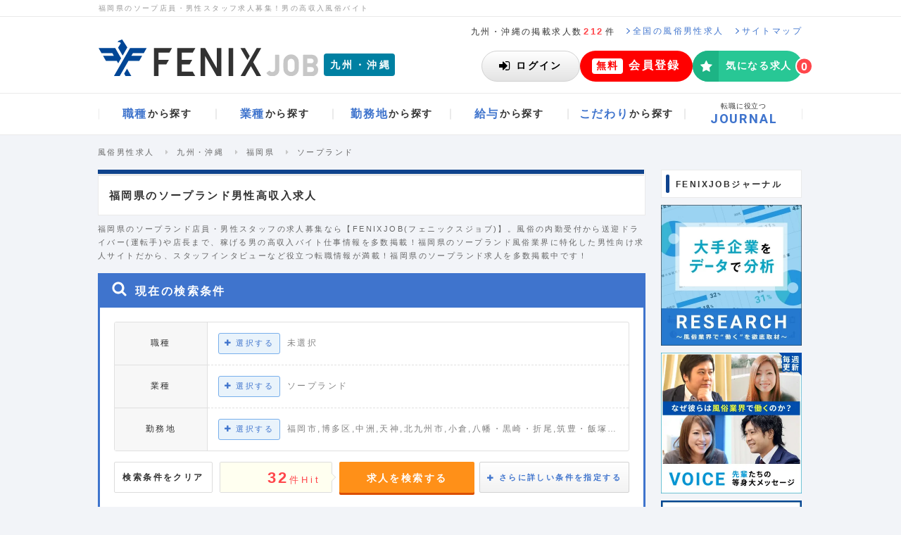

--- FILE ---
content_type: text/html; charset=UTF-8
request_url: https://fenixjob.jp/kyushu-okinawa/40/soapland/search-list
body_size: 61887
content:
<!DOCTYPE html>
<html lang="ja">
<head>
  <meta charset="utf-8">
  <meta http-equiv="x-ua-compatible" content="ie=edge">
  <title>
            福岡県のソープ店員・男性スタッフ求人募集！男の高収入風俗バイト情報 | FENIX JOB
      </title>
<meta name="description" content="福岡県のソープランド店員・男性スタッフの求人募集なら【FENIXJOB(フェニックスジョブ)】。風俗の内勤受付から送迎ドライバー(運転手)や店長まで、稼げる男の高収入バイト仕事情報を多数掲載！福岡県のソープランド風俗業界に特化した男性向け求人サイトだから、スタッフインタビューなど役立つ転職情報が満載！ソープランドの求人を多数掲載中です！">
<meta name="keywords" content="福岡県,ソープ,ソープランド,店員,男性,スタッフ,求人,募集,男,風俗,高収入,バイト,仕事">
  <meta name="viewport" content="width=device-width">
  <meta name="csrf-token" content="Z3ByEYgQTCMIWvAeAPCVcRvES3oULZkjWHENZkKk">
    <link rel="icon" type="image/vnd.microsoft.icon" href="https://fenixjob.jp/assets/common/images/favicon.ico">
              <link rel="canonical" href="https://fenixjob.jp/kyushu-okinawa/40/soapland/search-list">
            <link rel="alternate" media="only screen and (max-width:640px)" href="https://sp.fenixjob.jp/kyushu-okinawa/40/soapland/search-list">
        <meta property="og:locale" content="ja_JP" />
<meta property="og:type" content="website" />
<meta property="og:title" content="福岡県のソープ店員・男性スタッフ求人募集！男の高収入風俗バイト情報 | FENIX JOB" />
<meta property="og:description" content="福岡県のソープランド店員・男性スタッフの求人募集なら【FENIXJOB(フェニックスジョブ)】。風俗の内勤受付から送迎ドライバー(運転手)や店長まで、稼げる男の高収入バイト仕事情報を多数掲載！福岡県のソープランド風俗業界に特化した男性向け求人サイトだから、スタッフインタビューなど役立つ転職情報が満載！ソープランドの求人を多数掲載中です！" />
<meta property="og:url" content="https://fenixjob.jp/kyushu-okinawa/40/soapland/search-list" />
<meta property="og:site_name" content="風俗男性求人FENIX JOB" />
<meta property="og:image" content="https://fenixjob.jp/assets/common/images/ogp.png" />
<meta name="twitter:card" content="summary_large_image" />
<meta name="twitter:description" content="福岡県のソープランド店員・男性スタッフの求人募集なら【FENIXJOB(フェニックスジョブ)】。風俗の内勤受付から送迎ドライバー(運転手)や店長まで、稼げる男の高収入バイト仕事情報を多数掲載！福岡県のソープランド風俗業界に特化した男性向け求人サイトだから、スタッフインタビューなど役立つ転職情報が満載！ソープランドの求人を多数掲載中です！" />
<meta name="twitter:title" content="福岡県のソープ店員・男性スタッフ求人募集！男の高収入風俗バイト情報 | FENIX JOB" />
<meta name="twitter:site" content="@fenix_job" />
<meta name="twitter:image" content="https://fenixjob.jp/assets/common/images/ogp.png" />
    <link rel="shortcut icon" href="https://fenixjob.jp/assets/common/images/favicon.ico">
  <link rel="stylesheet" href="https://fenixjob.jp/assets/common/css/font-awesome.min.css">

  <link rel="stylesheet" href="/dist/css/front/pc.css?id=99ece9e2ecc7df8ac4d770757d867e19">
  <link rel="stylesheet" href="/dist/css/global/pc.css?id=d42a8e3758cafa924255ced1397bd1d1">
  <script>
  </script>
<!-- Google Tag Manager -->
<script>(function(w,d,s,l,i){w[l]=w[l]||[];w[l].push({'gtm.start':
new Date().getTime(),event:'gtm.js'});var f=d.getElementsByTagName(s)[0],
j=d.createElement(s),dl=l!='dataLayer'?'&l='+l:'';j.async=true;j.src=
'https://www.googletagmanager.com/gtm.js?id='+i+dl;f.parentNode.insertBefore(j,f);
})(window,document,'script','dataLayer','GTM-TN5ZF3');
</script>
<!-- End Google Tag Manager -->
<script>
function gtag(){dataLayer.push(arguments);}
</script>  <script src="https://analytics.ahrefs.com/analytics.js" data-key="nuFegKcHAKUGKRm9Y0172g" async></script>
  <script>
!function(o,e,n){var r=[];if(window.reproio)console.info("Repro Web SDK was loaded more than once");else{window.reproio=function(){r.push(arguments)};var i=o.createElement(e),t=o.getElementsByTagName(e)[0];i.src="https://cdn.reproio.com/web/v2/repro-sdk.min.js",i.async=!0,i.crossOrigin="",i.onload=function(){window.reproio("setSnippetVersion","2.1"),r.forEach(function(o){window.reproio.apply(window.reproio,o)})},t.parentNode.insertBefore(i,t)}}(document,"script");

reproio("setup", '6a29fd87-6274-4bc5-9a1e-9a5614b65ccf');
reproio("track","PageView");

reproio("setStringUserProfile", '会員ステータス', '非会員');
reproio("setStringUserProfile", 'デバイス種別', 'Other');
reproio("setStringUserProfile", '性別', '未記入');
reproio("setStringUserProfile", '生年', '未記入');
reproio("setStringUserProfile", '希望の雇用形態', '未記入');
reproio("setStringUserProfile", '希望の職種', '未記入');
reproio("setStringUserProfile", '希望の給与', '未記入');
reproio("setStringUserProfile", '希望の勤務地', '未記入');
reproio("setStringUserProfile", '就業経験の有無', 'なし');
reproio("setStringUserProfile", '風俗・カンパイ業界の経験', 'なし');
reproio("setStringUserProfile", 'メルマガ登録の有無', 'なし');
reproio("setStringUserProfile", '連絡先（電話番号）', '未記入');
reproio("setStringUserProfile", 'ソフト・ツール・技術系言語の使用経験', '未記入');
reproio("setStringUserProfile", '保有資格', '未記入');
reproio("setStringUserProfile", '自己PR', '未記入');
reproio("setStringUserProfile", '本人希望記入欄', '未記入');
reproio("setStringUserProfile", 'FENIX JOB求人の応募経験', 'なし');
reproio("setStringUserProfile", '職務経験', '未記入');
reproio("setStringUserProfile", '職務内容', '未記入');

</script>


    <input id="repro-user-profiles" type="hidden" value="[{&quot;key&quot;:&quot;検索条件_職種&quot;,&quot;value&quot;:[]},{&quot;key&quot;:&quot;検索条件_業種&quot;,&quot;value&quot;:[&quot;ソープランド&quot;]},{&quot;key&quot;:&quot;検索条件_勤務地（都道府県）&quot;,&quot;value&quot;:[&quot;福岡県&quot;]},{&quot;key&quot;:&quot;検索条件_雇用形態&quot;,&quot;value&quot;:[]},{&quot;key&quot;:&quot;検索条件_給与&quot;,&quot;value&quot;:[]},{&quot;key&quot;:&quot;検索条件_時間帯&quot;,&quot;value&quot;:[]},{&quot;key&quot;:&quot;検索条件_歓迎する職歴&quot;,&quot;value&quot;:[]},{&quot;key&quot;:&quot;検索条件_こだわり条件&quot;,&quot;value&quot;:[]},{&quot;key&quot;:&quot;検索条件_歓迎する学歴&quot;,&quot;value&quot;:[]}]">
</head>
<body id="search-list">
    <!-- Google Tag Manager (noscript) -->
<noscript><iframe src="https://www.googletagmanager.com/ns.html?id=GTM-TN5ZF3"
height="0" width="0" style="display:none;visibility:hidden"></iframe></noscript>
<!-- End Google Tag Manager (noscript) -->
    <div class="l-master">
        <div class="gl-HeaderContainer">
    <header class="gl-Header">
        <div class="gl-HeaderHeadLine">
                            <h1 class="gl-HeaderHeadLine_Text">福岡県のソープ店員・男性スタッフ求人募集！男の高収入風俗バイト</h1>
                    </div>
        <div class="gl-HeaderSubLine">
            <p class="gl-HeaderSubLine_Publish">九州・沖縄の掲載求人数<span class="_em">212</span>件</p>
            <a href="/" class="gl-HeaderSubLine_Link">
                <svg xmlns="http://www.w3.org/2000/svg" viewBox="0 0 4.875 8.36" class="gl-HeaderSubLine_LinkIcon">
                    <path d="M4.791,4.373l-3.9,3.9a.288.288,0,0,1-.194.084A.287.287,0,0,1,.5,8.276L.083,7.858A.274.274,0,0,1,0,7.665a.289.289,0,0,1,.083-.193L3.376,4.18.083.888A.289.289,0,0,1,0,.7.291.291,0,0,1,.083.5L.5.084A.292.292,0,0,1,.694,0,.293.293,0,0,1,.888.084l3.9,3.9a.264.264,0,0,1,0,.386Z" style="fill:#3f74cd"/>
                </svg>
                <span class="gl-HeaderSubLine_LinkText">全国の風俗男性求人</span>
            </a>
            <a href="/content/sitemap" class="gl-HeaderSubLine_Link">
                <svg xmlns="http://www.w3.org/2000/svg" viewBox="0 0 4.875 8.36" class="gl-HeaderSubLine_LinkIcon">
                    <path d="M4.791,4.373l-3.9,3.9a.288.288,0,0,1-.194.084A.287.287,0,0,1,.5,8.276L.083,7.858A.274.274,0,0,1,0,7.665a.289.289,0,0,1,.083-.193L3.376,4.18.083.888A.289.289,0,0,1,0,.7.291.291,0,0,1,.083.5L.5.084A.292.292,0,0,1,.694,0,.293.293,0,0,1,.888.084l3.9,3.9a.264.264,0,0,1,0,.386Z" style="fill:#3f74cd"/>
                </svg>
                <span class="gl-HeaderSubLine_LinkText">サイトマップ</span>
            </a>
            
                    </div>
        <div class="gl-HeaderMain">
            <div class="gl-HeaderMain_Logo">
                <a href="/" class="gl-HeaderMain_LogoMain">
                    <img src="/assets/common/images/logo.svg" alt="風俗男性求人はFENIX JOB" class="gl-HeaderMain_LogoMainImg">
                </a>
                <a href="/kyushu-okinawa" class="gl-HeaderMain_Area">
                    <span class="gl-HeaderMain_AreaText">九州・沖縄</span>
                </a>
            </div>
            
                            <div class="gl-HeaderMain_NotLogin">
                    <a href="https://fenixjob.jp/user/login_form" class="gl-HeaderMain_LoginButton">
                        <svg width="16" height="13" viewBox="0 0 16 13" fill="none" xmlns="http://www.w3.org/2000/svg">
                            <g clip-path="url(#login0)">
                            <path d="M11.7 6.9L6.2 12.4C6.1 12.5 5.9 12.6 5.7 12.6C5.3 12.6 5.1 12.3 5.1 12V9H0.6C0.3 9 0 8.7 0 8.4V4.5C0 4.1 0.3 3.9 0.6 3.9H5.1V1C5.1 0.6 5.4 0.4 5.7 0.4C5.9 0.4 6 0.5 6.2 0.6L11.7 6C11.8 6.1 11.9 6.3 11.9 6.5C11.9 6.7 11.8 6.8 11.7 6.9ZM15.4 10C15.4 11.6 14.1 12.9 12.5 12.9H9.3C9.1 12.9 9 12.7 9 12.6C9 12.3 8.9 11.6 9.3 11.6H12.5C13.4 11.6 14.1 10.9 14.1 10V2.9C14.1 2 13.4 1.3 12.5 1.3H9.6C9.4 1.3 9 1.3 9 1C9 0.7 8.9 0 9.3 0H12.5C14.1 0 15.4 1.3 15.4 2.9V10Z" fill="black"/>
                            </g>
                            <defs>
                            <clipPath id="login0">
                            <rect width="15.4" height="12.9" fill="white"/>
                            </clipPath>
                            </defs>
                        </svg>
                        <span class="gl-HeaderMain_LoginButtonText">ログイン</span>
                    </a>
                    <a href="https://fenixjob.jp/user/register/profile_registering_form" class="gl-HeaderMain_RegisterButton">
                        <span class="gl-HeaderMain_RegisterButtonLabel">無料</span>
                        <span class="gl-HeaderMain_RegisterButtonText">会員登録</span>
                    </a>
                    <a href="https://fenixjob.jp/user/favorites" rel="nofollow" class="gl-HeaderMain_FavoriteButton">
                        <span class="gl-HeaderMain_FavoriteButtonIcon"><i class="fa fa-star" aria-hidden="true"></i></span>
                        <span class="gl-HeaderMain_FavoriteButtonText">気になる求人</span>
                        <span class="gl-HeaderMain_FavoriteButtonCount">
                            <span class="gl-HeaderMain_FavoriteButtonNum js-favorite-count" data-empty-hide="false">0</span>
                        </span>
                    </a>
                </div>
                    </div>
    </header>
    <div class="gl-HeaderNavContainer">
        <nav class="gl-HeaderNav">
            <ul class="gl-HeaderNav_List">
                <li class="gl-HeaderNav_Item" data-open-dropdown>
                    <a href="/kyushu-okinawa/list-job" class="gl-HeaderNav_ItemLink">
                        <span class="gl-HeaderNav_TextMain">職種</span><span class="gl-HeaderNav_TextSub">から探す</span>
                    </a>
                    <div class="gl-HeaderDropDown" aria-hidden="true">
                        <div class="gl-HeaderDropDown_Inner">
                            <ul class="gl-HeaderDropDown_List">
                                                                    <li class="gl-HeaderDropDown_Item-column-1-4">
                                        <a href="/kyushu-okinawa/executive/search-list" class="gl-HeaderDropDownLink -hasIcon">
                                                                                                                                        <svg class="s-icon" id="icons-jobs-executive" viewBox="0 0 30 30">
    <path d="M19.553 23h-9.105c-1.655 0-2.781-1.011-2.781-2.697 0-2.354.553-5.969 3.604-5.969.324 0 1.688 1.448 3.73 1.448 2.04 0 3.405-1.448 3.729-1.448 3.052 0 3.604 3.614 3.604 5.969 0 1.686-1.125 2.697-2.781 2.697zm-4.552-8a4 4 0 0 1 0-8c2.208 0 4 1.792 4 4s-1.792 4-4 4z" />
</svg>                                                                                        <span class="gl-HeaderDropDownLink_Name">総合職（店長・幹部候補）</span>
                                        </a>
                                    </li>
                                                                    <li class="gl-HeaderDropDown_Item-column-1-4">
                                        <a href="/kyushu-okinawa/staff/search-list" class="gl-HeaderDropDownLink -hasIcon">
                                                                                                                                        <svg class="s-icon" id="icons-jobs-staff" viewBox="0 0 30 30"><path d="M9.3 16.2H8.1c-.9 0-1.8-.4-1.8-1.4 0-.7 0-3.2 1.1-3.2.2 0 1.1.8 2.3.8.4 0 .8-.1 1.2-.2v.6c0 .8.3 1.6.7 2.3-.8-.1-1.7.3-2.3 1.1zm.5-4.7c-1.3 0-2.3-1-2.3-2.3s1-2.3 2.3-2.3 2.3 1 2.3 2.3-1 2.3-2.3 2.3zm9.1 11.6H11c-1.4 0-2.4-.9-2.4-2.3 0-2 .5-5.2 3.1-5.2.3 0 1.4 1.3 3.2 1.3 1.8 0 2.9-1.3 3.2-1.3 2.6 0 3.1 3.1 3.1 5.2.1 1.4-.8 2.3-2.3 2.3zM15 16.2c-1.9 0-3.5-1.6-3.5-3.5s1.6-3.5 3.5-3.5 3.5 1.6 3.5 3.5-1.6 3.5-3.5 3.5zm5.2-4.7c-1.3 0-2.3-1-2.3-2.3s1-2.3 2.3-2.3 2.3 1 2.3 2.3-1 2.3-2.3 2.3zm1.7 4.7h-1.2c-.6-.7-1.5-1.1-2.4-1.2.5-.7.7-1.5.7-2.3v-.6c.4.1.8.2 1.2.2 1.2 0 2.2-.8 2.3-.8 1.1 0 1.1 2.5 1.1 3.2.1 1-.8 1.5-1.7 1.5z" /></svg>                                                                                        <span class="gl-HeaderDropDownLink_Name">一般職（内勤・スタッフ）</span>
                                        </a>
                                    </li>
                                                                    <li class="gl-HeaderDropDown_Item-column-1-4">
                                        <a href="/kyushu-okinawa/driver/search-list" class="gl-HeaderDropDownLink -hasIcon">
                                                                                                                                        <svg class="s-icon" id="icons-jobs-driver" viewBox="0 0 30 30"><path d="M24.2 19c0 .2-.1.3-.3.3H23v1.2c0 1-.8 1.7-1.7 1.7-1 0-1.7-.8-1.7-1.7v-1.2h-9.2v1.2c0 1-.8 1.7-1.7 1.7-1 0-1.7-.8-1.7-1.7v-1.2h-.9c-.2 0-.3-.1-.3-.3v-3.5c0-1.1.9-2 2-2H8l1-3.7c.3-1.1 1.4-2 2.6-2h6.9c1.2 0 2.3.9 2.6 2l.9 3.8h.3c1.1 0 2 .9 2 2V19zM8.7 15c-.8 0-1.4.6-1.4 1.4 0 .8.6 1.4 1.4 1.4.8 0 1.4-.6 1.4-1.4 0-.8-.7-1.4-1.4-1.4zm10.9-1.4l-.8-3.2c0-.1-.2-.2-.3-.2h-6.9c-.1 0-.3.1-.3.2l-.8 3.2h9.1zm1.7 1.4c-.8 0-1.4.6-1.4 1.4 0 .8.6 1.4 1.4 1.4.8 0 1.4-.6 1.4-1.4.1-.8-.6-1.4-1.4-1.4z" /></svg>                                                                                        <span class="gl-HeaderDropDownLink_Name">送迎ドライバー</span>
                                        </a>
                                    </li>
                                                                    <li class="gl-HeaderDropDown_Item-column-1-4">
                                        <a href="/kyushu-okinawa/web_designer/search-list" class="gl-HeaderDropDownLink -hasIcon">
                                                                                                                                        <svg class="s-icon" id="icons-jobs-web_designer" viewBox="0 0 30 30"><path d="M23.4 18.7c0 .8-.6 1.4-1.4 1.4h-4.8c0 .7.6 1.4.6 1.7s-.3.6-.6.6h-4.5c-.3 0-.6-.3-.6-.6s.6-.9.6-1.7H8c-.8 0-1.4-.6-1.4-1.4V9.1c0-.8.6-1.4 1.4-1.4h14c.8 0 1.4.6 1.4 1.4v9.6zm-1.1-9.6c0-.1-.1-.3-.3-.3H8c-.1 0-.3.1-.3.3v7.3c0 .1.1.3.3.3h14c.1 0 .3-.1.3-.3V9.1z" /></svg>
                                                                                        <span class="gl-HeaderDropDownLink_Name">Webデザイナー</span>
                                        </a>
                                    </li>
                                                                    <li class="gl-HeaderDropDown_Item-column-1-4">
                                        <a href="/kyushu-okinawa/plan_marketing/search-list" class="gl-HeaderDropDownLink -hasIcon">
                                                                                                                                        <svg class="s-icon" id="icons-jobs-plan_marketing" viewBox="0 0 30 30"><path d="M19.5 21c-1.4 1.4-3.3 2.3-5.5 2.3-4.2 0-7.7-3.4-7.7-7.7S9.8 8 14 8v7.6l5.5 5.4zm-4.2-6.6V6.7c4.2 0 7.7 3.4 7.7 7.7h-7.7zm8.3 1.2c0 2.1-.9 4.1-2.3 5.5l-5.5-5.5h7.8z" /></svg>                                                                                        <span class="gl-HeaderDropDownLink_Name">企画・マーケティング</span>
                                        </a>
                                    </li>
                                                                    <li class="gl-HeaderDropDown_Item-column-1-4">
                                        <a href="/kyushu-okinawa/financial_manager/search-list" class="gl-HeaderDropDownLink -hasIcon">
                                                                                                                                        <svg class="s-icon" id="icons-jobs-financial_manager" viewBox="0 0 30 30"><path d="M20.1 6H9.9C8.9 6 8 6.8 8 7.9v14.3c0 1 .8 1.9 1.9 1.9h10.2c1 0 1.9-.8 1.9-1.9V7.9c0-1.1-.9-1.9-1.9-1.9zm-8.4 15h-1.3v-1.3h1.3V21zm0-2.6h-1.3v-1.3h1.3v1.3zm0-2.7h-1.3v-1.3h1.3v1.3zm2.6 5.3H13v-1.3h1.3V21zm0-2.6H13v-1.3h1.3v1.3zm0-2.7H13v-1.3h1.3v1.3zM17 21h-1.3v-1.3H17V21zm0-2.6h-1.3v-1.3H17v1.3zm0-2.7h-1.3v-1.3H17v1.3zm2.7 5.3h-1.3v-4h1.3v4zm0-5.3h-1.3v-1.3h1.3v1.3zm0-3.1h-9.3V9h9.3v3.6z" /></svg>                                                                                        <span class="gl-HeaderDropDownLink_Name">財務・経理</span>
                                        </a>
                                    </li>
                                                                    <li class="gl-HeaderDropDown_Item-column-1-4">
                                        <a href="/kyushu-okinawa/treasurer/search-list" class="gl-HeaderDropDownLink -hasIcon">
                                                                                                                                        <svg class="s-icon" id="icons-jobs-treasurer" viewBox="0 0 30 30">
    <path d="M23.5 22.59a.91.91 0 0 1-.91.91h-9.108a.91.91 0 0 1-.91-.91v-1.519H7.41a.91.91 0 0 1-.91-.91V7.411a.91.91 0 0 1 .91-.911h10.322a.91.91 0 0 1 .91.911v3.111c.123.076.237.162.342.266l3.871 3.871c.36.359.645 1.053.645 1.555v6.376zM16.214 8.019a.313.313 0 0 0-.304-.305H9.232a.313.313 0 0 0-.304.305v.607c0 .16.143.303.304.303h6.678a.313.313 0 0 0 .304-.303v-.607zm6.072 14.267v-6.072h-3.947a.91.91 0 0 1-.91-.91v-3.946h-3.643v10.929h8.5zM21.479 15l-2.837-2.836V15h2.837z" />
</svg>                                                                                        <span class="gl-HeaderDropDownLink_Name">総務・人事</span>
                                        </a>
                                    </li>
                                                                    <li class="gl-HeaderDropDown_Item-column-1-4">
                                        <a href="/kyushu-okinawa/web_programmer/search-list" class="gl-HeaderDropDownLink -hasIcon">
                                                                                                                                        <svg class="s-icon" id="icons-jobs-web_programmer" viewBox="0 0 30 30"><path d="M4.7 12.4v12h20.5v-12H4.7zM18.4 15h1.7v1.7h-1.7V15zm-2.5 0h1.7v1.7h-1.7V15zm2.5 2.6v1.7h-1.7v-1.7h1.7zM13.3 15H15v1.7h-1.7V15zm2.6 2.6v1.7h-1.7v-1.7h1.7zM10.7 15h1.7v1.7h-1.7V15zm2.6 2.6v1.7h-1.7v-1.7h1.7zm-6-2.6h2.6v1.7H7.3V15zm0 2.6h3.4v1.7H7.3v-1.7zm12 4.2h-8.6v-1.7h8.6v1.7zm3.4-2.5h-3.4v-1.7h3.4v1.7zm0-2.6H21V15h1.7v1.7zm-8-7.5c-.9 0-2-.1-2.6-.9-.3-.4-.5-1-.5-1.6 0-.4.1-.7.2-1.1l1 .3c-.2.5-.2 1.3.1 1.8.4.5 1.2.4 2 .5 1.8.1 2.6 1.2 2.6 2.3 0 .4-.1.8-.3 1.1h-1.3c.9-.7.9-2.3-1.2-2.4z" /></svg>                                                                                        <span class="gl-HeaderDropDownLink_Name">Webプログラマー</span>
                                        </a>
                                    </li>
                                                                    <li class="gl-HeaderDropDown_Item-column-1-4">
                                        <a href="/kyushu-okinawa/engineer/search-list" class="gl-HeaderDropDownLink -hasIcon">
                                                                                                                                        <svg class="s-icon" id="icons-jobs-engineer" viewBox="0 0 30 30">
    <path d="M15.516 21.814c0 .922-.764 1.686-1.687 1.686H7.085a1.698 1.698 0 0 1-1.686-1.686V8.326c0-.923.764-1.687 1.686-1.687h6.744c.923 0 1.687.764 1.687 1.687v13.488zm-1.265-11.38a.433.433 0 0 0-.422-.422H7.085a.433.433 0 0 0-.421.422v9.273c0 .224.197.421.421.421h6.744a.433.433 0 0 0 .422-.421v-9.273zm-2.74-2.108H9.403a.208.208 0 0 0-.211.21c0 .119.093.211.211.211h2.107c.119 0 .211-.093.211-.211s-.091-.21-.21-.21zm-1.054 12.435c-.579 0-1.054.474-1.054 1.054 0 .579.475 1.053 1.054 1.053.58 0 1.054-.474 1.054-1.053 0-.581-.474-1.055-1.054-1.054z" />
    <path d="M14.451 18.886a.99.99 0 0 1-1.395 0l-.817-.833a.963.963 0 0 1-.293-.693c0-.263.107-.518.293-.703l5.252-5.252a3.979 3.979 0 0 0 2.221 2.222l-5.261 5.259zm-.2-2.514c-.27 0-.493.224-.493.493s.224.494.493.494.493-.225.493-.494-.223-.493-.493-.493zm10.172-5.283c-.485 1.372-1.804 2.321-3.262 2.321-1.904 0-3.455-1.551-3.455-3.455S19.257 6.5 21.161 6.5c.563 0 1.296.169 1.766.486.077.053.124.123.124.215 0 .085-.054.17-.124.217l-2.259 1.304v1.728l1.488.825c.254-.147 2.043-1.273 2.198-1.273.153 0 .246.116.246.271.001.253-.092.569-.177.816z" />
</svg>                                                                                        <span class="gl-HeaderDropDownLink_Name">ITエンジニア</span>
                                        </a>
                                    </li>
                                                                    <li class="gl-HeaderDropDown_Item-column-1-4">
                                        <a href="/kyushu-okinawa/retoucher/search-list" class="gl-HeaderDropDownLink -hasIcon">
                                                                                                                                        <svg class="s-icon" id="icons-jobs-treasurer" viewBox="0 0 30 30">
    <path d="M23.1 15.6c-1.7 2.8-4.8 4.7-8.1 4.7s-6.4-1.9-8.1-4.7c-.1-.2-.2-.4-.2-.6s.1-.4.2-.6c1.7-2.8 4.8-4.7 8.1-4.7s6.4 1.9 8.1 4.7c.1.2.2.4.2.6s0 .4-.2.6zm-4.5-3.9c.4.6.6 1.4.6 2.1 0 2.3-1.9 4.2-4.2 4.2s-4.2-1.9-4.2-4.2c0-.7.2-1.5.6-2.1-1.4.8-2.7 1.9-3.5 3.3 1.6 2.5 4.2 4.2 7.1 4.2s5.5-1.7 7.1-4.2c-.8-1.4-2.1-2.5-3.5-3.3zM15 11c-1.6 0-2.8 1.3-2.8 2.8 0 .2.2.4.4.4s.4-.2.4-.4c0-1.1.9-1.9 1.9-1.9.2 0 .4-.2.4-.4.1-.3-.1-.5-.3-.5z" />
</svg>                                                                                        <span class="gl-HeaderDropDownLink_Name">フォトレタッチャー</span>
                                        </a>
                                    </li>
                                                                    <li class="gl-HeaderDropDown_Item-column-1-4">
                                        <a href="/kyushu-okinawa/photographer/search-list" class="gl-HeaderDropDownLink -hasIcon">
                                                                                                                                        <svg class="s-icon" id="icons-jobs-photographer" viewBox="0 0 30 30">
    <path d="M23.1 12.3v7.6c0 1.2-1 2.2-2.2 2.2H9c-1.2 0-2.2-1-2.2-2.2v-7.6c0-1.2 1-2.2 2.2-2.2h1.9l.5-1.1c.2-.6.9-1 1.5-1h4.3c.6 0 1.3.5 1.5 1l.4 1.1H21c1.1 0 2.1 1 2.1 2.2zm-4.3 3.8c0-2.1-1.7-3.8-3.8-3.8s-3.8 1.7-3.8 3.8 1.7 3.8 3.8 3.8 3.8-1.7 3.8-3.8zm-1.4 0c0 1.3-1.1 2.4-2.4 2.4s-2.4-1.1-2.4-2.4c0-1.3 1.1-2.4 2.4-2.4s2.4 1 2.4 2.4z" />
</svg>                                                                                        <span class="gl-HeaderDropDownLink_Name">カメラマン</span>
                                        </a>
                                    </li>
                                                                    <li class="gl-HeaderDropDown_Item-column-1-4">
                                        <a href="/kyushu-okinawa/filmmaker/search-list" class="gl-HeaderDropDownLink -hasIcon">
                                                                                                                                        <svg class="s-icon" id="icons-jobs-filmmaker" viewBox="0 0 30 30">
    <path d="M24.8 20.951a.709.709 0 0 1-.426.645.815.815 0 0 1-.273.055.647.647 0 0 1-.492-.208L19.2 17.034v1.816A3.15 3.15 0 0 1 16.05 22h-7.7a3.15 3.15 0 0 1-3.15-3.149v-7.7A3.152 3.152 0 0 1 8.35 8h7.7a3.152 3.152 0 0 1 3.15 3.15v1.805l4.408-4.396a.648.648 0 0 1 .492-.208c.087 0 .186.022.273.054.252.11.426.361.426.646v11.9z" />
</svg>                                                                                        <span class="gl-HeaderDropDownLink_Name">映像制作</span>
                                        </a>
                                    </li>
                                                                    <li class="gl-HeaderDropDown_Item-column-1-4">
                                        <a href="/kyushu-okinawa/editor_writer/search-list" class="gl-HeaderDropDownLink -hasIcon">
                                                                                                                                        <svg class="s-icon" id="icons-jobs-editor_writer" viewBox="0 0 30 30">
    <path d="M20.18 14.214L11.394 23H7v-4.393l8.787-8.787 4.393 4.394zm-8.385 6.474l-2.482-2.482-.961.961v1.131h1.352v1.352h1.131l.96-.962zm4.329-9.072a.255.255 0 0 0-.18.073l-5.723 5.725a.246.246 0 0 0-.075.179c0 .138.096.233.233.233a.25.25 0 0 0 .18-.074l5.724-5.725a.247.247 0 0 0 .074-.18c0-.137-.095-.231-.233-.231zm6.485.169l-1.753 1.752-4.394-4.393 1.752-1.742c.245-.254.594-.402.952-.402.359 0 .707.148.962.402l2.481 2.47c.244.255.391.603.391.962s-.147.708-.391.951z" />
</svg>                                                                                        <span class="gl-HeaderDropDownLink_Name">編集・ライター</span>
                                        </a>
                                    </li>
                                                                    <li class="gl-HeaderDropDown_Item-column-1-4">
                                        <a href="/kyushu-okinawa/sales_staff/search-list" class="gl-HeaderDropDownLink -hasIcon">
                                                                                                                                        <svg class="s-icon" id="icons-jobs-sales_staff" viewBox="0 0 30 30">
    <path d="M15.2 17.5c-4.8 0-7.3-.9-8.6-1.8V22h16.9v-6.3c-2.3 1.6-6.7 1.8-8.3 1.8zm1.2 1.7c0 .8-.6 1.4-1.4 1.4s-1.4-.6-1.4-1.4v-.7h2.8v.7zm-9.8-6v-1.8h16.9v1.8c-.1 3.8-16.9 3.7-16.9 0zM12.9 8c-.8 0-1.4.6-1.4 1.4v1.4h1.4V9.7c0-.2.2-.4.4-.4h3.5c.2 0 .4.2.4.4v1.1h1.4V9.4c0-.8-.6-1.4-1.4-1.4h-4.3z" />
</svg>                                                                                        <span class="gl-HeaderDropDownLink_Name">営業</span>
                                        </a>
                                    </li>
                                                                    <li class="gl-HeaderDropDown_Item-column-1-4">
                                        <a href="/kyushu-okinawa/consultant/search-list" class="gl-HeaderDropDownLink -hasIcon">
                                                                                                                                        <svg class="s-icon" id="icons-jobs-consultant" viewBox="0 0 30 30">
    <path d="M23.2 12.1l-2.7 9c-.2.8-1.1 1.5-2 1.5H9.3c-1 0-2.1-.8-2.5-1.8-.2-.4-.2-.9 0-1.3 0-.2.1-.4.1-.6 0-.2-.1-.3-.1-.4 0-.2.2-.4.4-.7.4-.5.7-1.3.8-1.8 0-.2-.1-.4 0-.6 0-.2.2-.3.3-.5.3-.4.7-1.3.7-1.8 0-.2-.1-.4 0-.6.1-.2.3-.3.4-.5.2-.3.6-1.3.7-1.8 0-.2-.1-.3 0-.5 0-.2.3-.4.4-.6.4-.6.5-2 1.8-1.6.2 0 .3-.1.5-.1h7.5c.5 0 .9.2 1.1.6.3.4.3.8.2 1.3l-2.7 9c-.5 1.5-.7 1.9-2 1.9H8.3c-.1 0-.3 0-.4.1-.1.1-.1.2 0 .4.2.6.9.7 1.4.7h9.1c.4 0 .8-.2.9-.6l3-9.8c.1-.2.1-.4 0-.6.2.1.4.2.6.4.3.4.4.9.3 1.3zm-11.3 1.6h6c.2 0 .4-.1.4-.3l.2-.6c.1-.2 0-.3-.2-.3h-6c-.2 0-.4.1-.4.3l-.2.6c-.1.2 0 .3.2.3zm.8-2.5h6c.2 0 .4-.1.4-.3l.2-.6c.1-.2 0-.3-.2-.3h-6c-.2 0-.4.1-.4.3l-.2.6c-.1.2 0 .3.2.3z" />
</svg>                                                                                        <span class="gl-HeaderDropDownLink_Name">経営コンサルタント</span>
                                        </a>
                                    </li>
                                                                    <li class="gl-HeaderDropDown_Item-column-1-4">
                                        <a href="/kyushu-okinawa/other_occupations/search-list" class="gl-HeaderDropDownLink -hasIcon">
                                                                                                                                        <svg class="s-icon" id="icons-jobs-other_occupations" viewBox="0 0 30 30">
    <path d="M15 5.641a9.359 9.359 0 1 0 0 18.718 9.359 9.359 0 1 0 0-18.718zm-2.015 10.361h-3.34c0 .439.119.771.359.992.239.221.545.33.917.33.445 0 .837-.172 1.179-.516l.78.666a2.294 2.294 0 0 1-.897.664 2.773 2.773 0 0 1-1.041.199c-.551 0-1.086-.178-1.602-.535-.518-.355-.775-1.086-.775-2.189 0-1.043.238-1.766.715-2.164.479-.4.977-.6 1.496-.6.591 0 1.105.205 1.547.611.44.41.662.959.662 1.65v.892zm3.276-2.266h-.785v4.545h-1.08v-4.545h-.537v-.824h.537v-.844l1.08-1.152v1.996h.785v.824zm3.287 3.526c.428 0 .791-.188 1.092-.563l.795.713c-.234.27-.513.49-.835.664a2.262 2.262 0 0 1-1.093.262c-.621 0-1.182-.211-1.682-.633-.502-.422-.753-1.125-.753-2.107 0-.98.251-1.684.753-2.111.5-.424 1.061-.637 1.682-.637.406 0 .771.088 1.093.262.322.178.601.4.835.668l-.795.707c-.304-.371-.668-.557-1.092-.557-.93 0-1.395.555-1.395 1.668 0 1.111.465 1.664 1.395 1.664z" />
    <path d="M10.776 13.867c-.319 0-.586.107-.797.32-.213.213-.324.521-.334.924h2.264c-.018-.402-.131-.711-.341-.924s-.473-.32-.792-.32z" />
</svg>                                                                                        <span class="gl-HeaderDropDownLink_Name">その他職種</span>
                                        </a>
                                    </li>
                                                            </ul>
                        </div>
                    </div>
                </li>
                <li class="gl-HeaderNav_Item" data-open-dropdown>
                    <a href="/kyushu-okinawa/list-industry" class="gl-HeaderNav_ItemLink">
                        <span class="gl-HeaderNav_TextMain">業種</span><span class="gl-HeaderNav_TextSub">から探す</span>
                    </a>
                    <div class="gl-HeaderDropDown" aria-hidden="true">
                        <div class="gl-HeaderDropDown_Inner">
                            <ul class="gl-HeaderDropDown_List">
                                                                    <li class="gl-HeaderDropDown_Item-column-1-4">
                                        <a href="/kyushu-okinawa/deriheru/search-list" class="gl-HeaderDropDownLink">
                                            <span class="gl-HeaderDropDownLink_Name">デリバリーヘルス（デリヘル）</span>
                                        </a>
                                    </li>
                                                                    <li class="gl-HeaderDropDown_Item-column-1-4">
                                        <a href="/kyushu-okinawa/hoteheru/search-list" class="gl-HeaderDropDownLink">
                                            <span class="gl-HeaderDropDownLink_Name">ホテルヘルス（ホテヘル）</span>
                                        </a>
                                    </li>
                                                                    <li class="gl-HeaderDropDown_Item-column-1-4">
                                        <a href="/kyushu-okinawa/hakoheru/search-list" class="gl-HeaderDropDownLink">
                                            <span class="gl-HeaderDropDownLink_Name">ファッションヘルス（店舗型ヘルス）</span>
                                        </a>
                                    </li>
                                                                    <li class="gl-HeaderDropDown_Item-column-1-4">
                                        <a href="/kyushu-okinawa/soapland/search-list" class="gl-HeaderDropDownLink">
                                            <span class="gl-HeaderDropDownLink_Name">ソープランド</span>
                                        </a>
                                    </li>
                                                                    <li class="gl-HeaderDropDown_Item-column-1-4">
                                        <a href="/kyushu-okinawa/pinsaro/search-list" class="gl-HeaderDropDownLink">
                                            <span class="gl-HeaderDropDownLink_Name">ピンサロ</span>
                                        </a>
                                    </li>
                                                                    <li class="gl-HeaderDropDown_Item-column-1-4">
                                        <a href="/kyushu-okinawa/onakura_tekoki/search-list" class="gl-HeaderDropDownLink">
                                            <span class="gl-HeaderDropDownLink_Name">オナクラ・手コキ</span>
                                        </a>
                                    </li>
                                                                    <li class="gl-HeaderDropDown_Item-column-1-4">
                                        <a href="/kyushu-okinawa/fuzoku_esute/search-list" class="gl-HeaderDropDownLink">
                                            <span class="gl-HeaderDropDownLink_Name">風俗エステ</span>
                                        </a>
                                    </li>
                                                                    <li class="gl-HeaderDropDown_Item-column-1-4">
                                        <a href="/kyushu-okinawa/mens_esute/search-list" class="gl-HeaderDropDownLink">
                                            <span class="gl-HeaderDropDownLink_Name">一般エステ（メンズエステ）</span>
                                        </a>
                                    </li>
                                                                    <li class="gl-HeaderDropDown_Item-column-1-4">
                                        <a href="/kyushu-okinawa/cyabakura/search-list" class="gl-HeaderDropDownLink">
                                            <span class="gl-HeaderDropDownLink_Name">キャバクラ</span>
                                        </a>
                                    </li>
                                                                    <li class="gl-HeaderDropDown_Item-column-1-4">
                                        <a href="/kyushu-okinawa/sexy-cyabakura/search-list" class="gl-HeaderDropDownLink">
                                            <span class="gl-HeaderDropDownLink_Name">セクキャバ・ツーショット</span>
                                        </a>
                                    </li>
                                                                    <li class="gl-HeaderDropDown_Item-column-1-4">
                                        <a href="/kyushu-okinawa/girls-bar/search-list" class="gl-HeaderDropDownLink">
                                            <span class="gl-HeaderDropDownLink_Name">ガールズバー</span>
                                        </a>
                                    </li>
                                                                    <li class="gl-HeaderDropDown_Item-column-1-4">
                                        <a href="/kyushu-okinawa/host-club/search-list" class="gl-HeaderDropDownLink">
                                            <span class="gl-HeaderDropDownLink_Name">ホストクラブ・ボーイズバー</span>
                                        </a>
                                    </li>
                                                                    <li class="gl-HeaderDropDown_Item-column-1-4">
                                        <a href="/kyushu-okinawa/office/search-list" class="gl-HeaderDropDownLink">
                                            <span class="gl-HeaderDropDownLink_Name">オフィス</span>
                                        </a>
                                    </li>
                                                                    <li class="gl-HeaderDropDown_Item-column-1-4">
                                        <a href="/kyushu-okinawa/fuzoku/search-list" class="gl-HeaderDropDownLink">
                                            <span class="gl-HeaderDropDownLink_Name">その他</span>
                                        </a>
                                    </li>
                                                            </ul>
                        </div>
                    </div>
                </li>
                <li class="gl-HeaderNav_Item" data-open-dropdown>
                    <a href="/kyushu-okinawa/list-area" class="gl-HeaderNav_ItemLink">
                        <span class="gl-HeaderNav_TextMain">勤務地</span><span class="gl-HeaderNav_TextSub">から探す</span>
                    </a>
                    <div class="gl-HeaderDropDown" aria-hidden="true">
                        <div class="gl-HeaderDropDown_Inner">
                                                            <div class="gl-HeaderDropDown_AreaContainer">
                                    <div class="gl-HeaderDropDown_PrefectureContainer">
                                                                                    <div class="gl-HeaderDropDown_Prefecture">
                                                <a href="/kyushu-okinawa/40/search-list" class="gl-HeaderDropDown_PrefectureLink" data-dropdown_prefecture aria-selected="false">
                                                    <svg viewBox="0 0 7 11" fill="none" xmlns="http://www.w3.org/2000/svg">
                                                        <path d="M5.90771 6.12411L1.45728 10.5745C1.24264 10.7891 0.89466 10.7891 0.680043 10.5745L0.160974 10.0554C-0.0532988 9.84117 -0.053711 9.4939 0.160058 9.27912L3.6871 5.73548L0.160058 2.19186C-0.053711 1.97708 -0.0532988 1.62981 0.160974 1.41554L0.680043 0.896468C0.894683 0.681829 1.24267 0.681829 1.45728 0.896468L5.90769 5.34687C6.12233 5.56149 6.12233 5.90947 5.90771 6.12411Z" fill="currentColor"/>
                                                    </svg>
                                                    <span class="_PrefectureTitle">福岡県</span>
                                                </a>
                                            </div>
                                                                                    <div class="gl-HeaderDropDown_Prefecture">
                                                <a href="/kyushu-okinawa/41/search-list" class="gl-HeaderDropDown_PrefectureLink" data-dropdown_prefecture aria-selected="false">
                                                    <svg viewBox="0 0 7 11" fill="none" xmlns="http://www.w3.org/2000/svg">
                                                        <path d="M5.90771 6.12411L1.45728 10.5745C1.24264 10.7891 0.89466 10.7891 0.680043 10.5745L0.160974 10.0554C-0.0532988 9.84117 -0.053711 9.4939 0.160058 9.27912L3.6871 5.73548L0.160058 2.19186C-0.053711 1.97708 -0.0532988 1.62981 0.160974 1.41554L0.680043 0.896468C0.894683 0.681829 1.24267 0.681829 1.45728 0.896468L5.90769 5.34687C6.12233 5.56149 6.12233 5.90947 5.90771 6.12411Z" fill="currentColor"/>
                                                    </svg>
                                                    <span class="_PrefectureTitle">佐賀県</span>
                                                </a>
                                            </div>
                                                                                    <div class="gl-HeaderDropDown_Prefecture">
                                                <a href="/kyushu-okinawa/42/search-list" class="gl-HeaderDropDown_PrefectureLink" data-dropdown_prefecture aria-selected="false">
                                                    <svg viewBox="0 0 7 11" fill="none" xmlns="http://www.w3.org/2000/svg">
                                                        <path d="M5.90771 6.12411L1.45728 10.5745C1.24264 10.7891 0.89466 10.7891 0.680043 10.5745L0.160974 10.0554C-0.0532988 9.84117 -0.053711 9.4939 0.160058 9.27912L3.6871 5.73548L0.160058 2.19186C-0.053711 1.97708 -0.0532988 1.62981 0.160974 1.41554L0.680043 0.896468C0.894683 0.681829 1.24267 0.681829 1.45728 0.896468L5.90769 5.34687C6.12233 5.56149 6.12233 5.90947 5.90771 6.12411Z" fill="currentColor"/>
                                                    </svg>
                                                    <span class="_PrefectureTitle">長崎県</span>
                                                </a>
                                            </div>
                                                                                    <div class="gl-HeaderDropDown_Prefecture">
                                                <a href="/kyushu-okinawa/43/search-list" class="gl-HeaderDropDown_PrefectureLink" data-dropdown_prefecture aria-selected="false">
                                                    <svg viewBox="0 0 7 11" fill="none" xmlns="http://www.w3.org/2000/svg">
                                                        <path d="M5.90771 6.12411L1.45728 10.5745C1.24264 10.7891 0.89466 10.7891 0.680043 10.5745L0.160974 10.0554C-0.0532988 9.84117 -0.053711 9.4939 0.160058 9.27912L3.6871 5.73548L0.160058 2.19186C-0.053711 1.97708 -0.0532988 1.62981 0.160974 1.41554L0.680043 0.896468C0.894683 0.681829 1.24267 0.681829 1.45728 0.896468L5.90769 5.34687C6.12233 5.56149 6.12233 5.90947 5.90771 6.12411Z" fill="currentColor"/>
                                                    </svg>
                                                    <span class="_PrefectureTitle">熊本県</span>
                                                </a>
                                            </div>
                                                                                    <div class="gl-HeaderDropDown_Prefecture">
                                                <a href="/kyushu-okinawa/44/search-list" class="gl-HeaderDropDown_PrefectureLink" data-dropdown_prefecture aria-selected="false">
                                                    <svg viewBox="0 0 7 11" fill="none" xmlns="http://www.w3.org/2000/svg">
                                                        <path d="M5.90771 6.12411L1.45728 10.5745C1.24264 10.7891 0.89466 10.7891 0.680043 10.5745L0.160974 10.0554C-0.0532988 9.84117 -0.053711 9.4939 0.160058 9.27912L3.6871 5.73548L0.160058 2.19186C-0.053711 1.97708 -0.0532988 1.62981 0.160974 1.41554L0.680043 0.896468C0.894683 0.681829 1.24267 0.681829 1.45728 0.896468L5.90769 5.34687C6.12233 5.56149 6.12233 5.90947 5.90771 6.12411Z" fill="currentColor"/>
                                                    </svg>
                                                    <span class="_PrefectureTitle">大分県</span>
                                                </a>
                                            </div>
                                                                                    <div class="gl-HeaderDropDown_Prefecture">
                                                <a href="/kyushu-okinawa/45/search-list" class="gl-HeaderDropDown_PrefectureLink" data-dropdown_prefecture aria-selected="false">
                                                    <svg viewBox="0 0 7 11" fill="none" xmlns="http://www.w3.org/2000/svg">
                                                        <path d="M5.90771 6.12411L1.45728 10.5745C1.24264 10.7891 0.89466 10.7891 0.680043 10.5745L0.160974 10.0554C-0.0532988 9.84117 -0.053711 9.4939 0.160058 9.27912L3.6871 5.73548L0.160058 2.19186C-0.053711 1.97708 -0.0532988 1.62981 0.160974 1.41554L0.680043 0.896468C0.894683 0.681829 1.24267 0.681829 1.45728 0.896468L5.90769 5.34687C6.12233 5.56149 6.12233 5.90947 5.90771 6.12411Z" fill="currentColor"/>
                                                    </svg>
                                                    <span class="_PrefectureTitle">宮崎県</span>
                                                </a>
                                            </div>
                                                                                    <div class="gl-HeaderDropDown_Prefecture">
                                                <a href="/kyushu-okinawa/46/search-list" class="gl-HeaderDropDown_PrefectureLink" data-dropdown_prefecture aria-selected="false">
                                                    <svg viewBox="0 0 7 11" fill="none" xmlns="http://www.w3.org/2000/svg">
                                                        <path d="M5.90771 6.12411L1.45728 10.5745C1.24264 10.7891 0.89466 10.7891 0.680043 10.5745L0.160974 10.0554C-0.0532988 9.84117 -0.053711 9.4939 0.160058 9.27912L3.6871 5.73548L0.160058 2.19186C-0.053711 1.97708 -0.0532988 1.62981 0.160974 1.41554L0.680043 0.896468C0.894683 0.681829 1.24267 0.681829 1.45728 0.896468L5.90769 5.34687C6.12233 5.56149 6.12233 5.90947 5.90771 6.12411Z" fill="currentColor"/>
                                                    </svg>
                                                    <span class="_PrefectureTitle">鹿児島県</span>
                                                </a>
                                            </div>
                                                                                    <div class="gl-HeaderDropDown_Prefecture">
                                                <a href="/kyushu-okinawa/47/search-list" class="gl-HeaderDropDown_PrefectureLink" data-dropdown_prefecture aria-selected="false">
                                                    <svg viewBox="0 0 7 11" fill="none" xmlns="http://www.w3.org/2000/svg">
                                                        <path d="M5.90771 6.12411L1.45728 10.5745C1.24264 10.7891 0.89466 10.7891 0.680043 10.5745L0.160974 10.0554C-0.0532988 9.84117 -0.053711 9.4939 0.160058 9.27912L3.6871 5.73548L0.160058 2.19186C-0.053711 1.97708 -0.0532988 1.62981 0.160974 1.41554L0.680043 0.896468C0.894683 0.681829 1.24267 0.681829 1.45728 0.896468L5.90769 5.34687C6.12233 5.56149 6.12233 5.90947 5.90771 6.12411Z" fill="currentColor"/>
                                                    </svg>
                                                    <span class="_PrefectureTitle">沖縄県</span>
                                                </a>
                                            </div>
                                                                            </div>
                                    <div class="gl-HeaderDropDown_DetailArea">
                                                                                    <ul class="gl-HeaderDropDown_DetailAreaList" data-dropdown_detailarea aria-hidden="true">
                                                                                                    <li class="gl-HeaderDropDown_Item-column-1-5">
                                                        <a href="/kyushu-okinawa/40/search-list?area_detail_id=81" class="gl-HeaderDropDownLink">
                                                            <span class="gl-HeaderDropDownLink_Name">福岡市</span>
                                                        </a>
                                                    </li>
                                                                                                    <li class="gl-HeaderDropDown_Item-column-1-5">
                                                        <a href="/kyushu-okinawa/40/search-list?area_detail_id=197" class="gl-HeaderDropDownLink">
                                                            <span class="gl-HeaderDropDownLink_Name">博多区</span>
                                                        </a>
                                                    </li>
                                                                                                    <li class="gl-HeaderDropDown_Item-column-1-5">
                                                        <a href="/kyushu-okinawa/40/search-list?area_detail_id=198" class="gl-HeaderDropDownLink">
                                                            <span class="gl-HeaderDropDownLink_Name">中洲</span>
                                                        </a>
                                                    </li>
                                                                                                    <li class="gl-HeaderDropDown_Item-column-1-5">
                                                        <a href="/kyushu-okinawa/40/search-list?area_detail_id=199" class="gl-HeaderDropDownLink">
                                                            <span class="gl-HeaderDropDownLink_Name">天神</span>
                                                        </a>
                                                    </li>
                                                                                                    <li class="gl-HeaderDropDown_Item-column-1-5">
                                                        <a href="/kyushu-okinawa/40/search-list?area_detail_id=82" class="gl-HeaderDropDownLink">
                                                            <span class="gl-HeaderDropDownLink_Name">北九州市</span>
                                                        </a>
                                                    </li>
                                                                                                    <li class="gl-HeaderDropDown_Item-column-1-5">
                                                        <a href="/kyushu-okinawa/40/search-list?area_detail_id=200" class="gl-HeaderDropDownLink">
                                                            <span class="gl-HeaderDropDownLink_Name">小倉</span>
                                                        </a>
                                                    </li>
                                                                                                    <li class="gl-HeaderDropDown_Item-column-1-5">
                                                        <a href="/kyushu-okinawa/40/search-list?area_detail_id=201" class="gl-HeaderDropDownLink">
                                                            <span class="gl-HeaderDropDownLink_Name">八幡・黒崎・折尾</span>
                                                        </a>
                                                    </li>
                                                                                                    <li class="gl-HeaderDropDown_Item-column-1-5">
                                                        <a href="/kyushu-okinawa/40/search-list?area_detail_id=202" class="gl-HeaderDropDownLink">
                                                            <span class="gl-HeaderDropDownLink_Name">筑豊・飯塚市</span>
                                                        </a>
                                                    </li>
                                                                                                    <li class="gl-HeaderDropDown_Item-column-1-5">
                                                        <a href="/kyushu-okinawa/40/search-list?area_detail_id=203" class="gl-HeaderDropDownLink">
                                                            <span class="gl-HeaderDropDownLink_Name">久留米市</span>
                                                        </a>
                                                    </li>
                                                                                                    <li class="gl-HeaderDropDown_Item-column-1-5">
                                                        <a href="/kyushu-okinawa/40/search-list?area_detail_id=204" class="gl-HeaderDropDownLink">
                                                            <span class="gl-HeaderDropDownLink_Name">筑紫野市</span>
                                                        </a>
                                                    </li>
                                                                                                    <li class="gl-HeaderDropDown_Item-column-1-5">
                                                        <a href="/kyushu-okinawa/40/search-list?area_detail_id=83" class="gl-HeaderDropDownLink">
                                                            <span class="gl-HeaderDropDownLink_Name">その他福岡県</span>
                                                        </a>
                                                    </li>
                                                                                            </ul>
                                                                                    <ul class="gl-HeaderDropDown_DetailAreaList" data-dropdown_detailarea aria-hidden="true">
                                                                                                    <li class="gl-HeaderDropDown_Item-column-1-5">
                                                        <a href="/kyushu-okinawa/41/search-list?area_detail_id=84" class="gl-HeaderDropDownLink">
                                                            <span class="gl-HeaderDropDownLink_Name">佐賀市</span>
                                                        </a>
                                                    </li>
                                                                                                    <li class="gl-HeaderDropDown_Item-column-1-5">
                                                        <a href="/kyushu-okinawa/41/search-list?area_detail_id=205" class="gl-HeaderDropDownLink">
                                                            <span class="gl-HeaderDropDownLink_Name">嬉野市・武雄市</span>
                                                        </a>
                                                    </li>
                                                                                                    <li class="gl-HeaderDropDown_Item-column-1-5">
                                                        <a href="/kyushu-okinawa/41/search-list?area_detail_id=206" class="gl-HeaderDropDownLink">
                                                            <span class="gl-HeaderDropDownLink_Name">伊万里市・唐津市</span>
                                                        </a>
                                                    </li>
                                                                                                    <li class="gl-HeaderDropDown_Item-column-1-5">
                                                        <a href="/kyushu-okinawa/41/search-list?area_detail_id=207" class="gl-HeaderDropDownLink">
                                                            <span class="gl-HeaderDropDownLink_Name">武推市・嬉野市・小城市</span>
                                                        </a>
                                                    </li>
                                                                                                    <li class="gl-HeaderDropDown_Item-column-1-5">
                                                        <a href="/kyushu-okinawa/41/search-list?area_detail_id=208" class="gl-HeaderDropDownLink">
                                                            <span class="gl-HeaderDropDownLink_Name">その他佐賀県</span>
                                                        </a>
                                                    </li>
                                                                                            </ul>
                                                                                    <ul class="gl-HeaderDropDown_DetailAreaList" data-dropdown_detailarea aria-hidden="true">
                                                                                                    <li class="gl-HeaderDropDown_Item-column-1-5">
                                                        <a href="/kyushu-okinawa/42/search-list?area_detail_id=85" class="gl-HeaderDropDownLink">
                                                            <span class="gl-HeaderDropDownLink_Name">長崎市</span>
                                                        </a>
                                                    </li>
                                                                                                    <li class="gl-HeaderDropDown_Item-column-1-5">
                                                        <a href="/kyushu-okinawa/42/search-list?area_detail_id=209" class="gl-HeaderDropDownLink">
                                                            <span class="gl-HeaderDropDownLink_Name">佐世保市</span>
                                                        </a>
                                                    </li>
                                                                                                    <li class="gl-HeaderDropDown_Item-column-1-5">
                                                        <a href="/kyushu-okinawa/42/search-list?area_detail_id=210" class="gl-HeaderDropDownLink">
                                                            <span class="gl-HeaderDropDownLink_Name">その他長崎県</span>
                                                        </a>
                                                    </li>
                                                                                            </ul>
                                                                                    <ul class="gl-HeaderDropDown_DetailAreaList" data-dropdown_detailarea aria-hidden="true">
                                                                                                    <li class="gl-HeaderDropDown_Item-column-1-5">
                                                        <a href="/kyushu-okinawa/43/search-list?area_detail_id=86" class="gl-HeaderDropDownLink">
                                                            <span class="gl-HeaderDropDownLink_Name">熊本市</span>
                                                        </a>
                                                    </li>
                                                                                                    <li class="gl-HeaderDropDown_Item-column-1-5">
                                                        <a href="/kyushu-okinawa/43/search-list?area_detail_id=211" class="gl-HeaderDropDownLink">
                                                            <span class="gl-HeaderDropDownLink_Name">八代市</span>
                                                        </a>
                                                    </li>
                                                                                                    <li class="gl-HeaderDropDown_Item-column-1-5">
                                                        <a href="/kyushu-okinawa/43/search-list?area_detail_id=212" class="gl-HeaderDropDownLink">
                                                            <span class="gl-HeaderDropDownLink_Name">水俣市</span>
                                                        </a>
                                                    </li>
                                                                                                    <li class="gl-HeaderDropDown_Item-column-1-5">
                                                        <a href="/kyushu-okinawa/43/search-list?area_detail_id=213" class="gl-HeaderDropDownLink">
                                                            <span class="gl-HeaderDropDownLink_Name">その他熊本県</span>
                                                        </a>
                                                    </li>
                                                                                            </ul>
                                                                                    <ul class="gl-HeaderDropDown_DetailAreaList" data-dropdown_detailarea aria-hidden="true">
                                                                                                    <li class="gl-HeaderDropDown_Item-column-1-5">
                                                        <a href="/kyushu-okinawa/44/search-list?area_detail_id=87" class="gl-HeaderDropDownLink">
                                                            <span class="gl-HeaderDropDownLink_Name">大分市</span>
                                                        </a>
                                                    </li>
                                                                                                    <li class="gl-HeaderDropDown_Item-column-1-5">
                                                        <a href="/kyushu-okinawa/44/search-list?area_detail_id=214" class="gl-HeaderDropDownLink">
                                                            <span class="gl-HeaderDropDownLink_Name">別府市</span>
                                                        </a>
                                                    </li>
                                                                                                    <li class="gl-HeaderDropDown_Item-column-1-5">
                                                        <a href="/kyushu-okinawa/44/search-list?area_detail_id=215" class="gl-HeaderDropDownLink">
                                                            <span class="gl-HeaderDropDownLink_Name">中津市</span>
                                                        </a>
                                                    </li>
                                                                                                    <li class="gl-HeaderDropDown_Item-column-1-5">
                                                        <a href="/kyushu-okinawa/44/search-list?area_detail_id=216" class="gl-HeaderDropDownLink">
                                                            <span class="gl-HeaderDropDownLink_Name">その他大分県</span>
                                                        </a>
                                                    </li>
                                                                                            </ul>
                                                                                    <ul class="gl-HeaderDropDown_DetailAreaList" data-dropdown_detailarea aria-hidden="true">
                                                                                                    <li class="gl-HeaderDropDown_Item-column-1-5">
                                                        <a href="/kyushu-okinawa/45/search-list?area_detail_id=88" class="gl-HeaderDropDownLink">
                                                            <span class="gl-HeaderDropDownLink_Name">宮崎市</span>
                                                        </a>
                                                    </li>
                                                                                                    <li class="gl-HeaderDropDown_Item-column-1-5">
                                                        <a href="/kyushu-okinawa/45/search-list?area_detail_id=217" class="gl-HeaderDropDownLink">
                                                            <span class="gl-HeaderDropDownLink_Name">都城市</span>
                                                        </a>
                                                    </li>
                                                                                                    <li class="gl-HeaderDropDown_Item-column-1-5">
                                                        <a href="/kyushu-okinawa/45/search-list?area_detail_id=218" class="gl-HeaderDropDownLink">
                                                            <span class="gl-HeaderDropDownLink_Name">延岡市・日向市</span>
                                                        </a>
                                                    </li>
                                                                                                    <li class="gl-HeaderDropDown_Item-column-1-5">
                                                        <a href="/kyushu-okinawa/45/search-list?area_detail_id=219" class="gl-HeaderDropDownLink">
                                                            <span class="gl-HeaderDropDownLink_Name">その他宮崎県</span>
                                                        </a>
                                                    </li>
                                                                                            </ul>
                                                                                    <ul class="gl-HeaderDropDown_DetailAreaList" data-dropdown_detailarea aria-hidden="true">
                                                                                                    <li class="gl-HeaderDropDown_Item-column-1-5">
                                                        <a href="/kyushu-okinawa/46/search-list?area_detail_id=89" class="gl-HeaderDropDownLink">
                                                            <span class="gl-HeaderDropDownLink_Name">鹿児島市</span>
                                                        </a>
                                                    </li>
                                                                                                    <li class="gl-HeaderDropDown_Item-column-1-5">
                                                        <a href="/kyushu-okinawa/46/search-list?area_detail_id=220" class="gl-HeaderDropDownLink">
                                                            <span class="gl-HeaderDropDownLink_Name">霧島市・国文</span>
                                                        </a>
                                                    </li>
                                                                                                    <li class="gl-HeaderDropDown_Item-column-1-5">
                                                        <a href="/kyushu-okinawa/46/search-list?area_detail_id=221" class="gl-HeaderDropDownLink">
                                                            <span class="gl-HeaderDropDownLink_Name">鹿屋市</span>
                                                        </a>
                                                    </li>
                                                                                                    <li class="gl-HeaderDropDown_Item-column-1-5">
                                                        <a href="/kyushu-okinawa/46/search-list?area_detail_id=222" class="gl-HeaderDropDownLink">
                                                            <span class="gl-HeaderDropDownLink_Name">その他鹿児島県</span>
                                                        </a>
                                                    </li>
                                                                                            </ul>
                                                                                    <ul class="gl-HeaderDropDown_DetailAreaList" data-dropdown_detailarea aria-hidden="true">
                                                                                                    <li class="gl-HeaderDropDown_Item-column-1-5">
                                                        <a href="/kyushu-okinawa/47/search-list?area_detail_id=90" class="gl-HeaderDropDownLink">
                                                            <span class="gl-HeaderDropDownLink_Name">那覇市</span>
                                                        </a>
                                                    </li>
                                                                                                    <li class="gl-HeaderDropDown_Item-column-1-5">
                                                        <a href="/kyushu-okinawa/47/search-list?area_detail_id=223" class="gl-HeaderDropDownLink">
                                                            <span class="gl-HeaderDropDownLink_Name">辻</span>
                                                        </a>
                                                    </li>
                                                                                                    <li class="gl-HeaderDropDown_Item-column-1-5">
                                                        <a href="/kyushu-okinawa/47/search-list?area_detail_id=224" class="gl-HeaderDropDownLink">
                                                            <span class="gl-HeaderDropDownLink_Name">松山</span>
                                                        </a>
                                                    </li>
                                                                                                    <li class="gl-HeaderDropDown_Item-column-1-5">
                                                        <a href="/kyushu-okinawa/47/search-list?area_detail_id=225" class="gl-HeaderDropDownLink">
                                                            <span class="gl-HeaderDropDownLink_Name">沖縄市</span>
                                                        </a>
                                                    </li>
                                                                                                    <li class="gl-HeaderDropDown_Item-column-1-5">
                                                        <a href="/kyushu-okinawa/47/search-list?area_detail_id=91" class="gl-HeaderDropDownLink">
                                                            <span class="gl-HeaderDropDownLink_Name">その他沖縄県</span>
                                                        </a>
                                                    </li>
                                                                                            </ul>
                                                                            </div>
                                </div>
                                                    </div>
                    </div>
                </li>
                <li class="gl-HeaderNav_Item" data-open-dropdown>
                    <a href="/kyushu-okinawa/list-salary" class="gl-HeaderNav_ItemLink">
                        <span class="gl-HeaderNav_TextMain">給与</span><span class="gl-HeaderNav_TextSub">から探す</span>
                    </a>
                    <div class="gl-HeaderDropDown" aria-hidden="true">
                        <div class="gl-HeaderDropDown_Inner">
                            <div class="gl-HeaderDropDown_SalaryContainer">
                                                                <dl class="gl-HeaderDropDown_SalaryBox">
                                    <dt class="gl-HeaderDropDown_SalaryBoxHead"><span class="_Title">年収</span></dt>
                                    <dd class="gl-HeaderDropDown_SalaryBoxBody">
                                        <ul class="gl-HeaderDropDown_SalaryList">
                                                                                                                                    <li class="gl-HeaderDropDown_Item-column-1-1">
                                                <a href="/kyushu-okinawa/search-list?year_salary=3000000" class="gl-HeaderDropDownLink">
                                                    <span class="gl-HeaderDropDownLink_Name">300万円以上</span>
                                                </a>
                                            </li>
                                                                                                                                    <li class="gl-HeaderDropDown_Item-column-1-1">
                                                <a href="/kyushu-okinawa/search-list?year_salary=6000000" class="gl-HeaderDropDownLink">
                                                    <span class="gl-HeaderDropDownLink_Name">600万円以上</span>
                                                </a>
                                            </li>
                                                                                                                                    <li class="gl-HeaderDropDown_Item-column-1-1">
                                                <a href="/kyushu-okinawa/search-list?year_salary=10000000" class="gl-HeaderDropDownLink">
                                                    <span class="gl-HeaderDropDownLink_Name">1,000万円以上</span>
                                                </a>
                                            </li>
                                                                                    </ul>
                                    </dd>
                                </dl>
                                                                <dl class="gl-HeaderDropDown_SalaryBox">
                                    <dt class="gl-HeaderDropDown_SalaryBoxHead"><span class="_Title">月給</span></dt>
                                    <dd class="gl-HeaderDropDown_SalaryBoxBody">
                                        <ul class="gl-HeaderDropDown_SalaryList">
                                                                                                                                    <li class="gl-HeaderDropDown_Item-column-1-1">
                                                <a href="/kyushu-okinawa/search-list?month_salary=250000" class="gl-HeaderDropDownLink">
                                                    <span class="gl-HeaderDropDownLink_Name">25万円以上</span>
                                                </a>
                                            </li>
                                                                                                                                    <li class="gl-HeaderDropDown_Item-column-1-1">
                                                <a href="/kyushu-okinawa/search-list?month_salary=350000" class="gl-HeaderDropDownLink">
                                                    <span class="gl-HeaderDropDownLink_Name">35万円以上</span>
                                                </a>
                                            </li>
                                                                                                                                    <li class="gl-HeaderDropDown_Item-column-1-1">
                                                <a href="/kyushu-okinawa/search-list?month_salary=450000" class="gl-HeaderDropDownLink">
                                                    <span class="gl-HeaderDropDownLink_Name">45万円以上</span>
                                                </a>
                                            </li>
                                                                                    </ul>
                                    </dd>
                                </dl>
                                                                <dl class="gl-HeaderDropDown_SalaryBox">
                                    <dt class="gl-HeaderDropDown_SalaryBoxHead"><span class="_Title">日給</span></dt>
                                    <dd class="gl-HeaderDropDown_SalaryBoxBody">
                                        <ul class="gl-HeaderDropDown_SalaryList">
                                                                                                                                    <li class="gl-HeaderDropDown_Item-column-1-1">
                                                <a href="/kyushu-okinawa/search-list?day_salary=10000" class="gl-HeaderDropDownLink">
                                                    <span class="gl-HeaderDropDownLink_Name">1万円以上</span>
                                                </a>
                                            </li>
                                                                                                                                    <li class="gl-HeaderDropDown_Item-column-1-1">
                                                <a href="/kyushu-okinawa/search-list?day_salary=15000" class="gl-HeaderDropDownLink">
                                                    <span class="gl-HeaderDropDownLink_Name">1万5,000円以上</span>
                                                </a>
                                            </li>
                                                                                                                                    <li class="gl-HeaderDropDown_Item-column-1-1">
                                                <a href="/kyushu-okinawa/search-list?day_salary=20000" class="gl-HeaderDropDownLink">
                                                    <span class="gl-HeaderDropDownLink_Name">2万円以上</span>
                                                </a>
                                            </li>
                                                                                    </ul>
                                    </dd>
                                </dl>
                                                                <dl class="gl-HeaderDropDown_SalaryBox">
                                    <dt class="gl-HeaderDropDown_SalaryBoxHead"><span class="_Title">時給</span></dt>
                                    <dd class="gl-HeaderDropDown_SalaryBoxBody">
                                        <ul class="gl-HeaderDropDown_SalaryList">
                                                                                                                                    <li class="gl-HeaderDropDown_Item-column-1-1">
                                                <a href="/kyushu-okinawa/search-list?hour_salary=1000" class="gl-HeaderDropDownLink">
                                                    <span class="gl-HeaderDropDownLink_Name">1,000円以上</span>
                                                </a>
                                            </li>
                                                                                                                                    <li class="gl-HeaderDropDown_Item-column-1-1">
                                                <a href="/kyushu-okinawa/search-list?hour_salary=1500" class="gl-HeaderDropDownLink">
                                                    <span class="gl-HeaderDropDownLink_Name">1,500円以上</span>
                                                </a>
                                            </li>
                                                                                                                                    <li class="gl-HeaderDropDown_Item-column-1-1">
                                                <a href="/kyushu-okinawa/search-list?hour_salary=2000" class="gl-HeaderDropDownLink">
                                                    <span class="gl-HeaderDropDownLink_Name">2,000円以上</span>
                                                </a>
                                            </li>
                                                                                    </ul>
                                    </dd>
                                </dl>
                                                            </div>
                        </div>
                    </div>
                </li>
                <li class="gl-HeaderNav_Item" data-open-dropdown>
                    <a href="/kyushu-okinawa/list-work-condition" class="gl-HeaderNav_ItemLink">
                        <span class="gl-HeaderNav_TextMain">こだわり</span><span class="gl-HeaderNav_TextSub">から探す</span>
                    </a>
                    <div class="gl-HeaderDropDown" aria-hidden="true">
                        <div class="gl-HeaderDropDown_Inner">
                            <ul class="gl-HeaderDropDown_List">
                                                                    <li class="gl-HeaderDropDown_Item-column-1-4">
                                        <a href="/kyushu-okinawa/search-list?work_condition_id=4" class="gl-HeaderDropDownLink">
                                            <span class="gl-HeaderDropDownLink_Name">社会保険完備</span>
                                        </a>
                                    </li>
                                                                    <li class="gl-HeaderDropDown_Item-column-1-4">
                                        <a href="/kyushu-okinawa/search-list?work_condition_id=5" class="gl-HeaderDropDownLink">
                                            <span class="gl-HeaderDropDownLink_Name">完全週休2日制</span>
                                        </a>
                                    </li>
                                                                    <li class="gl-HeaderDropDown_Item-column-1-4">
                                        <a href="/kyushu-okinawa/search-list?work_condition_id=20" class="gl-HeaderDropDownLink">
                                            <span class="gl-HeaderDropDownLink_Name">未経験OK</span>
                                        </a>
                                    </li>
                                                                    <li class="gl-HeaderDropDown_Item-column-1-4">
                                        <a href="/kyushu-okinawa/search-list?work_condition_id=21" class="gl-HeaderDropDownLink">
                                            <span class="gl-HeaderDropDownLink_Name">年齢不問</span>
                                        </a>
                                    </li>
                                                                    <li class="gl-HeaderDropDown_Item-column-1-4">
                                        <a href="/kyushu-okinawa/search-list?work_condition_id=26" class="gl-HeaderDropDownLink">
                                            <span class="gl-HeaderDropDownLink_Name">20代歓迎</span>
                                        </a>
                                    </li>
                                                                    <li class="gl-HeaderDropDown_Item-column-1-4">
                                        <a href="/kyushu-okinawa/search-list?work_condition_id=27" class="gl-HeaderDropDownLink">
                                            <span class="gl-HeaderDropDownLink_Name">30代歓迎</span>
                                        </a>
                                    </li>
                                                                    <li class="gl-HeaderDropDown_Item-column-1-4">
                                        <a href="/kyushu-okinawa/search-list?work_condition_id=22" class="gl-HeaderDropDownLink">
                                            <span class="gl-HeaderDropDownLink_Name">学歴不問</span>
                                        </a>
                                    </li>
                                                                    <li class="gl-HeaderDropDown_Item-column-1-4">
                                        <a href="/kyushu-okinawa/search-list?work_condition_id=11" class="gl-HeaderDropDownLink">
                                            <span class="gl-HeaderDropDownLink_Name">寮完備</span>
                                        </a>
                                    </li>
                                                                    <li class="gl-HeaderDropDown_Item-column-1-4">
                                        <a href="/kyushu-okinawa/search-list?work_condition_id=10" class="gl-HeaderDropDownLink">
                                            <span class="gl-HeaderDropDownLink_Name">賞与支給</span>
                                        </a>
                                    </li>
                                                                    <li class="gl-HeaderDropDown_Item-column-1-4">
                                        <a href="/kyushu-okinawa/search-list?work_condition_id=6" class="gl-HeaderDropDownLink">
                                            <span class="gl-HeaderDropDownLink_Name">残業なし</span>
                                        </a>
                                    </li>
                                                                    <li class="gl-HeaderDropDown_Item-column-1-4">
                                        <a href="/kyushu-okinawa/search-list?work_condition_id=9" class="gl-HeaderDropDownLink">
                                            <span class="gl-HeaderDropDownLink_Name">残業代支給</span>
                                        </a>
                                    </li>
                                                                    <li class="gl-HeaderDropDown_Item-column-1-4">
                                        <a href="/kyushu-okinawa/search-list?work_condition_id=14" class="gl-HeaderDropDownLink">
                                            <span class="gl-HeaderDropDownLink_Name">副業・Wワーク歓迎</span>
                                        </a>
                                    </li>
                                                                    <li class="gl-HeaderDropDown_Item-column-1-4">
                                        <a href="/kyushu-okinawa/search-list?work_condition_id=13" class="gl-HeaderDropDownLink">
                                            <span class="gl-HeaderDropDownLink_Name">掛け持ちOK</span>
                                        </a>
                                    </li>
                                                                    <li class="gl-HeaderDropDown_Item-column-1-4">
                                        <a href="/kyushu-okinawa/search-list?work_condition_id=25" class="gl-HeaderDropDownLink">
                                            <span class="gl-HeaderDropDownLink_Name">バイト歓迎</span>
                                        </a>
                                    </li>
                                                                    <li class="gl-HeaderDropDown_Item-column-1-4">
                                        <a href="/kyushu-okinawa/search-list?work_condition_id=12" class="gl-HeaderDropDownLink">
                                            <span class="gl-HeaderDropDownLink_Name">短時間・短期OK</span>
                                        </a>
                                    </li>
                                                                    <li class="gl-HeaderDropDown_Item-column-1-4">
                                        <a href="/kyushu-okinawa/search-list?work_condition_id=1" class="gl-HeaderDropDownLink">
                                            <span class="gl-HeaderDropDownLink_Name">研修充実</span>
                                        </a>
                                    </li>
                                                                    <li class="gl-HeaderDropDown_Item-column-1-4">
                                        <a href="/kyushu-okinawa/search-list?work_condition_id=2" class="gl-HeaderDropDownLink">
                                            <span class="gl-HeaderDropDownLink_Name">資格取得支援</span>
                                        </a>
                                    </li>
                                                                    <li class="gl-HeaderDropDown_Item-column-1-4">
                                        <a href="/kyushu-okinawa/search-list?work_condition_id=3" class="gl-HeaderDropDownLink">
                                            <span class="gl-HeaderDropDownLink_Name">独立支援制度有り</span>
                                        </a>
                                    </li>
                                                                    <li class="gl-HeaderDropDown_Item-column-1-4">
                                        <a href="/kyushu-okinawa/search-list?work_condition_id=15" class="gl-HeaderDropDownLink">
                                            <span class="gl-HeaderDropDownLink_Name">交通費支給</span>
                                        </a>
                                    </li>
                                                                    <li class="gl-HeaderDropDown_Item-column-1-4">
                                        <a href="/kyushu-okinawa/search-list?work_condition_id=16" class="gl-HeaderDropDownLink">
                                            <span class="gl-HeaderDropDownLink_Name">日払い</span>
                                        </a>
                                    </li>
                                                                    <li class="gl-HeaderDropDown_Item-column-1-4">
                                        <a href="/kyushu-okinawa/search-list?work_condition_id=23" class="gl-HeaderDropDownLink">
                                            <span class="gl-HeaderDropDownLink_Name">女性も歓迎</span>
                                        </a>
                                    </li>
                                                                    <li class="gl-HeaderDropDown_Item-column-1-4">
                                        <a href="/kyushu-okinawa/search-list?work_condition_id=24" class="gl-HeaderDropDownLink">
                                            <span class="gl-HeaderDropDownLink_Name">LGBT歓迎</span>
                                        </a>
                                    </li>
                                                                    <li class="gl-HeaderDropDown_Item-column-1-4">
                                        <a href="/kyushu-okinawa/search-list?work_condition_id=28" class="gl-HeaderDropDownLink">
                                            <span class="gl-HeaderDropDownLink_Name">オンライン面接OK</span>
                                        </a>
                                    </li>
                                                            </ul>
                        </div>
                    </div>
                </li>
                <li class="gl-HeaderNav_Item" data-open-dropdown>
                    <a href="/journal/" class="gl-HeaderNav_ItemLink">
                        <div class="gl-HeaderNav_ItemLink-journal">
                            <span class="_TextSub">転職に役立つ</span><span class="_TextMain">JOURNAL</span>
                        </div>
                    </a>
                    <div class="gl-HeaderDropDown" aria-hidden="true">
                        <div class="gl-HeaderDropDown_Inner">
                            <ul class="gl-HeaderDropDown_JournalList">
                                <li class="gl-HeaderDropDown_JournalItem">
                                    <a href="/journal/voice" class="gl-HeaderDropDown_JournalLink">
                                        <div class="_Img">
                                            <picture>
    <source srcset="https://fenixjob.jp/assets/pc/images/gnav_journal_01.avif" type="image/avif">
    <source srcset="https://fenixjob.jp/assets/pc/images/gnav_journal_01.webp" type="image/webp">
    <img src="https://fenixjob.jp/assets/pc/images/gnav_journal_01.png"
                                                          />
</picture>                                        </div>
                                        <p class="_Text">風俗業界への転職を選択した“先輩たちのVOICE”。ジンセイ再生の秘訣に迫ります。</p>
                                    </a>
                                </li>
                                <li class="gl-HeaderDropDown_JournalItem">
                                    <a href="/journal/research" class="gl-HeaderDropDown_JournalLink">
                                        <div class="_Img">
                                            <picture>
    <source srcset="https://fenixjob.jp/assets/pc/images/gnav_journal_02.avif" type="image/avif">
    <source srcset="https://fenixjob.jp/assets/pc/images/gnav_journal_02.webp" type="image/webp">
    <img src="https://fenixjob.jp/assets/pc/images/gnav_journal_02.png"
                                                          />
</picture>                                        </div>
                                        <p class="_Text">企業の規模やオフィスの雰囲気、各職種の年収、１日の仕事までご紹介。残業時間など、見えにくい情報もデータで分析しています。</p>
                                    </a>
                                </li>
                                <li class="gl-HeaderDropDown_JournalItem">
                                    <a href="/journal/road" class="gl-HeaderDropDown_JournalLink">
                                        <div class="_Img">
                                            <picture>
    <source srcset="https://fenixjob.jp/assets/pc/images/gnav_journal_03.avif" type="image/avif">
    <source srcset="https://fenixjob.jp/assets/pc/images/gnav_journal_03.webp" type="image/webp">
    <img src="https://fenixjob.jp/assets/pc/images/gnav_journal_03.png"
                                                          />
</picture>                                        </div>
                                        <p class="_Text">転職を考えているあなたに役立つ最新情報。風俗業界で働く魅力や、転職成功に役立つ情報が満載です。</p>
                                    </a>
                                </li>
                            </ul>
                        </div>
                    </div>
                </li>
            </ul>
        </nav>
    </div>
</div>        <div class="l-container">
            
            
            <div class="breadcrumb-container">
    <div class="u-struct">
                    <ol class="u-cf">
                                                                                                        <li>
                                <a href="https://fenixjob.jp">
                                    <span>風俗男性求人</span>
                                </a>
                            </li>
                                                                                                                                                            <li>
                                <a href="https://fenixjob.jp/kyushu-okinawa">
                                    <span>九州・沖縄</span>
                                </a>
                            </li>
                                                                                                                                                            <li>
                                <a href="https://fenixjob.jp/kyushu-okinawa/40/search-list">
                                    <span>福岡県</span>
                                </a>
                            </li>
                                                                                                                                                            <li>
                                <span>ソープランド</span>
                            </li>
                                                                                                </ol>
            </div>
</div>

<script type="application/ld+json">
    {
        "@context": "https://schema.org",
        "@type": "BreadcrumbList",
        "itemListElement": 
        [
                                                                                    {
                            "@type": "ListItem",
                            "position": 1,
                            "item":
                            {
                                "@id": "http://fenixjob.jp/",
                                "name": "風俗男性求人"
                            }
                        },
                                                                                                                                {
                            "@type": "ListItem",
                            "position": 2,
                            "item":
                            {
                                "@id": "http://fenixjob.jp/kyushu-okinawa",
                                "name": "九州・沖縄"
                            }
                        },
                                                                                                                                {
                            "@type": "ListItem",
                            "position": 3,
                            "item":
                            {
                                "@id": "http://fenixjob.jp/kyushu-okinawa/40/search-list",
                                "name": "福岡県"
                            }
                        },
                                                                                                                                {
                            "@type": "ListItem",
                            "position": 4,
                            "item":
                            {
                                "@id": "https://fenixjob.jp/kyushu-okinawa/40/soapland/search-list",
                                "name": "ソープランド"
                            }
                        }
                                                                            ]
    }
</script>
            <div class="l-contents u-struct u-cf js-mainContents">
                <div class="l-main">
                    <section class="main-section">
        <header class="main-section__header prim-header">
                    <h2 class="_heading">福岡県のソープランド男性高収入求人</h2>
            </header>
    <div id="vue-search-list" class="main-section__body">
        <div class="main-section__lead">
            <p>福岡県のソープランド店員・男性スタッフの求人募集なら【FENIXJOB(フェニックスジョブ)】。風俗の内勤受付から送迎ドライバー(運転手)や店長まで、稼げる男の高収入バイト仕事情報を多数掲載！福岡県のソープランド風俗業界に特化した男性向け求人サイトだから、スタッフインタビューなど役立つ転職情報が満載！福岡県のソープランド求人を多数掲載中です！</p>
        </div>
        <div class="section-container">
            <section class="section" id="media-search-section">
                <div class="media-search-container media-search-searchlist-container">
                    <header class="media-search-container__header">
                        <h2 class="_heading">
                            <span class="_inner">
                                                                                                    <svg aria-hidden="true" focusable="false" xmlns="http://www.w3.org/2000/svg" viewBox="0 0 30 30">
    <path d="M22.3 23.6c-.4 0-.7-.1-.9-.4l-3.6-3.5c-1.2.8-2.7 1.3-4.1 1.3-4 0-7.3-3.3-7.3-7.3s3.3-7.3 7.3-7.3S21 9.7 21 13.7c0 1.5-.4 2.9-1.3 4.1l3.6 3.6c.2.2.4.6.4.9-.1.7-.7 1.3-1.4 1.3zM13.7 9C11.1 9 9 11.1 9 13.7s2.1 4.6 4.6 4.6c2.6 0 4.6-2.1 4.6-4.6S16.2 9 13.7 9z"/>
</svg>                                                                <span>現在の検索条件</span>
                            </span>
                        </h2>
                    </header>
                    <div class="media-search-container__body">
                        <form method="GET" action="https://fenixjob.jp/kyushu-okinawa/search-list" accept-charset="UTF-8" id="form-media-search" data-area="kyushu-okinawa">
<table class="media-search-table">
    <tr>
        <th>職種</th>
        <td>
            <div class="search-select-set">
                <div class="_btn-cont">
                    <a href="#" class="search-modalup-btn" data-toggle="modal" data-target="#search-job"><span class="_text">選択する</span></a>
                </div>
                <p class="_selected" id="selected_job">未選択</p>
            </div>
        </td>
    </tr>
    <tr>
        <th>業種</th>
        <td>
            <div class="search-select-set">
                <div class="_btn-cont">
                    <a href="#" class="search-modalup-btn" data-toggle="modal" data-target="#search-industry"><span class="_text">選択する</span></a>
                </div>
                <p class="_selected" id="selected_industry">ソープランド</p>
            </div>
        </td>
    </tr>
    <tr>
        <th>勤務地</th>
        <td>
            <div class="search-select-set">
                <div class="_btn-cont">
                    <a href="#" class="search-modalup-btn" data-toggle="modal" data-target="#search-area"><span class="_text">選択する</span></a>
                </div>
                <p class="_selected" id="selected_area">福岡市,博多区,中洲,天神,北九州市,小倉,八幡・黒崎・折尾,筑豊・飯塚市,久留米市,筑紫野市,その他福岡県</p>
            </div>
        </td>
    </tr>
    <tr>
        <th>給与</th>
        <td>
            <div class="select-container u-cf">
                <div class="select-cont">
                    <label class="_title" for="">年収</label>
                    <div class="custom-select">
                        <select name="year_salary" class="js-customSelect">
                            <option value="">選択</option>
                                                        <option value="3000000" >300万円~</option>
                                                        <option value="6000000" >600万円~</option>
                                                        <option value="10000000" >1,000万円~</option>
                                                    </select>
                    </div>
                </div>
                <div class="select-cont">
                    <label class="_title" for="">月給</label>
                    <div class="custom-select">
                        <select name="month_salary" class="js-customSelect">
                            <option value="">選択</option>
                                                        <option value="250000" >25万円~</option>
                                                        <option value="350000" >35万円~</option>
                                                        <option value="450000" >45万円~</option>
                                                    </select>
                    </div>
                </div>
                <div class="select-cont">
                    <label class="_title" for="">日給</label>
                    <div class="custom-select">
                        <select name="day_salary" class="js-customSelect">
                            <option value="">選択</option>
                                                        <option value="10000" >1万円~</option>
                                                        <option value="15000" >1万5,000円~</option>
                                                        <option value="20000" >2万円~</option>
                                                    </select>
                    </div>
                </div>
                <div class="select-cont">
                    <label class="_title" for="">時給</label>
                    <div class="custom-select">
                        <select name="hour_salary" class="js-customSelect">
                            <option value="">選択</option>
                                                        <option value="1000" >1,000円~</option>
                                                        <option value="1500" >1,500円~</option>
                                                        <option value="2000" >2,000円~</option>
                                                    </select>
                    </div>
                </div>
            </div>
        </td>
    </tr>
    <tr>
        <th>雇用形態</th>
        <td>
            <div class="checkbox-container u-cf">
                                <div class="checkbox-cont">
                    <input type="checkbox" name="emplyment_type_ids[]" value="1" id="check-job-1" >
                    <label for="check-job-1">正社員</label>
                </div>
                                <div class="checkbox-cont">
                    <input type="checkbox" name="emplyment_type_ids[]" value="2" id="check-job-2" >
                    <label for="check-job-2">アルバイト</label>
                </div>
                                <div class="checkbox-cont">
                    <input type="checkbox" name="emplyment_type_ids[]" value="3" id="check-job-3" >
                    <label for="check-job-3">業務委託</label>
                </div>
                            </div>
        </td>
    </tr>
    <tr>
        <th>時間帯</th>
        <td>
            <div class="checkbox-container u-cf">
                <div class="checkbox-cont">
                    <input type="checkbox" name="timezone_01_flag" value="1" id="check-time-1" >
                    <label for="check-time-1">昼</label>
                </div>
                <div class="checkbox-cont">
                    <input type="checkbox" name="timezone_02_flag" value="1" id="check-time-2" >
                    <label for="check-time-2">夜</label>
                </div>
                <div class="checkbox-cont">
                    <input type="checkbox" name="timezone_03_flag" value="1" id="check-time-3" >
                    <label for="check-time-3">深夜</label>
                </div>
            </div>
        </td>
    </tr>
    <tr>
        <th>こだわり条件</th>
        <td>
            <div class="search-select-set">
                <div class="_btn-cont">
                    <a href="#" class="search-modalup-btn" data-toggle="modal" data-target="#search-work-condition"><span class="_text">選択する</span></a>
                </div>
                <p class="_selected" id="selected_work_condition">未選択</p>
            </div>
        </td>
    </tr>
    <tr>
        <th>歓迎する職歴</th>
        <td>
            <div class="search-select-set">
                <div class="_btn-cont">
                    <a href="#" class="search-modalup-btn" data-toggle="modal" data-target="#search-career"><span class="_text">選択する</span></a>
                </div>
                <p class="_selected" id="selected_welcome_carrer">未選択</p>
            </div>
        </td>
    </tr>
    <tr>
        <th>歓迎する学歴</th>
        <td>
            <div class="search-select-set">
                <div class="_btn-cont">
                    <a href="#" class="search-modalup-btn" data-toggle="modal" data-target="#search-education"><span class="_text">選択する</span></a>
                </div>
                <p class="_selected" id="selected_welcome_education">未選択</p>
            </div>
        </td>
    </tr>
    <tr>
        <th>企業への質問</th>
        <td>
            <div class="checkbox-container u-cf">
                <div class="checkbox-cont">
                    <input type="checkbox" name="question_policy[]" value="1" id="check-question-policy" >
                    <label for="check-question-policy">質問可能な求人を探す（匿名可）</label>
                </div>
            </div>
        </td>
    </tr>
    <tr>
        <th>キーワード検索</th>
        <td>
            <input type="text" name="search_keywords" value="" placeholder="キーワードを入力してください" class="u-w-70">
        </td>
    </tr>
</table>
<div class="media-serach__start-container u-mt-15">
    <ul class="u-cf">
        <li class="_clear-cont">
            <button type="button" class="media-search-clear-btn" id="js-searchResetBtn">検索条件をクリア</button>
        </li>
        <li class="_hitcount-cont">
            <div class="media-search-hitcount-cont u-cf">
                <div class="_cont">
                    <span class="_em js-searchHitCount">32</span>件Hit
                </div>
            </div>
        </li>
        <li class="_submit-cont">
            <a href="http://fenixjob.jp/kyushu-okinawa/40/soapland/search-list"
               class="btn btn-prim -second -round js-searchSubmit"
               data-gtm-trigger="search_list-search_article-click"
            >求人を検索する</a>
        </li>
                <li class="_open-media-search-table-btn-cont">
            <a href="#" class="btn btn-second -second -icon-front -round js-mediaSearchTableAcdBtn">さらに詳しい条件を指定する</a>
        </li>
            </ul>
</div>
<!-- modal 職種 -->
<div tabindex="-1" role="dialog" class="modal modal-search fade" id="search-job">
    <div class="modal-dialog">
        <div class="modal-search-content modal-content">
            <div class="modal-search-content__header">
                <p class="_heading"><span class="_em">職種</span>を選ぶ</p>
                <div class="checkbox-cont">
                    <input type="checkbox" name="all_job_id" value="1" id="search-job-all" class="js-searchAllCheck"  data-type="job">
                    <label for="search-job-all">全部選択</label>
                </div>
            </div>
            <div class="modal-search-content__body">
                <div class="checkbtn-container -col -col-3">
                    <ul class="u-cf">
                                                <li>
                            <div class="checkbtn-cont">
                                <input type="checkbox" name="job_ids[]" value="1" id="search-job-1"  data-type="job">
                                <label for="search-job-1">総合職（店長・幹部候補）</label>
                            </div>
                        </li>
                                                <li>
                            <div class="checkbtn-cont">
                                <input type="checkbox" name="job_ids[]" value="2" id="search-job-2"  data-type="job">
                                <label for="search-job-2">一般職（内勤・スタッフ）</label>
                            </div>
                        </li>
                                                <li>
                            <div class="checkbtn-cont">
                                <input type="checkbox" name="job_ids[]" value="4" id="search-job-4"  data-type="job">
                                <label for="search-job-4">送迎ドライバー</label>
                            </div>
                        </li>
                                                <li>
                            <div class="checkbtn-cont">
                                <input type="checkbox" name="job_ids[]" value="3" id="search-job-3"  data-type="job">
                                <label for="search-job-3">Webデザイナー</label>
                            </div>
                        </li>
                                                <li>
                            <div class="checkbtn-cont">
                                <input type="checkbox" name="job_ids[]" value="5" id="search-job-5"  data-type="job">
                                <label for="search-job-5">企画・マーケティング</label>
                            </div>
                        </li>
                                                <li>
                            <div class="checkbtn-cont">
                                <input type="checkbox" name="job_ids[]" value="6" id="search-job-6"  data-type="job">
                                <label for="search-job-6">財務・経理</label>
                            </div>
                        </li>
                                                <li>
                            <div class="checkbtn-cont">
                                <input type="checkbox" name="job_ids[]" value="7" id="search-job-7"  data-type="job">
                                <label for="search-job-7">総務・人事</label>
                            </div>
                        </li>
                                                <li>
                            <div class="checkbtn-cont">
                                <input type="checkbox" name="job_ids[]" value="8" id="search-job-8"  data-type="job">
                                <label for="search-job-8">Webプログラマー</label>
                            </div>
                        </li>
                                                <li>
                            <div class="checkbtn-cont">
                                <input type="checkbox" name="job_ids[]" value="9" id="search-job-9"  data-type="job">
                                <label for="search-job-9">ITエンジニア</label>
                            </div>
                        </li>
                                                <li>
                            <div class="checkbtn-cont">
                                <input type="checkbox" name="job_ids[]" value="10" id="search-job-10"  data-type="job">
                                <label for="search-job-10">フォトレタッチャー</label>
                            </div>
                        </li>
                                                <li>
                            <div class="checkbtn-cont">
                                <input type="checkbox" name="job_ids[]" value="11" id="search-job-11"  data-type="job">
                                <label for="search-job-11">カメラマン</label>
                            </div>
                        </li>
                                                <li>
                            <div class="checkbtn-cont">
                                <input type="checkbox" name="job_ids[]" value="12" id="search-job-12"  data-type="job">
                                <label for="search-job-12">映像制作</label>
                            </div>
                        </li>
                                                <li>
                            <div class="checkbtn-cont">
                                <input type="checkbox" name="job_ids[]" value="13" id="search-job-13"  data-type="job">
                                <label for="search-job-13">編集・ライター</label>
                            </div>
                        </li>
                                                <li>
                            <div class="checkbtn-cont">
                                <input type="checkbox" name="job_ids[]" value="14" id="search-job-14"  data-type="job">
                                <label for="search-job-14">営業</label>
                            </div>
                        </li>
                                                <li>
                            <div class="checkbtn-cont">
                                <input type="checkbox" name="job_ids[]" value="15" id="search-job-15"  data-type="job">
                                <label for="search-job-15">経営コンサルタント</label>
                            </div>
                        </li>
                                                <li>
                            <div class="checkbtn-cont">
                                <input type="checkbox" name="job_ids[]" value="16" id="search-job-16"  data-type="job">
                                <label for="search-job-16">その他職種</label>
                            </div>
                        </li>
                                            </ul>
                </div>
            </div>
            <div class="modal-search-content__footer">
                <div class="modal-search__start-container">
                    <ul class="u-cf">
    <li>
        <a href="#" class="btn btn-prim -forth" data-dismiss="modal">決定する</a>
    </li>
    <li>
        <a href="http://fenixjob.jp/kyushu-okinawa/40/soapland/search-list" class="btn btn-prim -prim js-searchSubmit">このまま検索</a>
    </li>
    <li>
        <div class="media-search-hitcount-cont u-cf">
            <div class="_cont">
                <span class="_em js-searchHitCount">32</span>件Hit
            </div>
        </div>
    </li>
</ul>
                </div>
            </div>
            <div class="modal__close-btn-cont">
                <a href="#" data-dismiss="modal"><i class="fa fa-times" aria-hidden="true"></i></a>
            </div>
        </div>
    </div>
</div>
<!-- modal 業種 -->
<div tabindex="-1" role="dialog" class="modal modal-search fade" id="search-industry">
    <div class="modal-dialog">
        <div class="modal-search-content modal-content">
            <div class="modal-search-content__header">
                <p class="_heading"><span class="_em">業種</span>を選ぶ</p>
                <div class="checkbox-cont">
                    <input type="checkbox" name="all_industry_id" value="1" id="search-industry-all" class="js-searchAllCheck"  data-type="industry">
                    <label for="search-industry-all">全部選択</label>
                </div>
            </div>
            <div class="modal-search-content__body">
                <div class="checkbtn-container -col -col-3">
                    <ul class="u-cf">
                                                <li>
                            <div class="checkbtn-cont">
                                <input type="checkbox" name="industry_ids[]" value="1" id="search-industry-1"  data-type="industry">
                                <label for="search-industry-1">デリバリーヘルス（デリヘル）</label>
                            </div>
                        </li>
                                                <li>
                            <div class="checkbtn-cont">
                                <input type="checkbox" name="industry_ids[]" value="2" id="search-industry-2"  data-type="industry">
                                <label for="search-industry-2">ホテルヘルス（ホテヘル）</label>
                            </div>
                        </li>
                                                <li>
                            <div class="checkbtn-cont">
                                <input type="checkbox" name="industry_ids[]" value="3" id="search-industry-3"  data-type="industry">
                                <label for="search-industry-3">ファッションヘルス（店舗型ヘルス）</label>
                            </div>
                        </li>
                                                <li>
                            <div class="checkbtn-cont">
                                <input type="checkbox" name="industry_ids[]" value="5" id="search-industry-5" checked data-type="industry">
                                <label for="search-industry-5">ソープランド</label>
                            </div>
                        </li>
                                                <li>
                            <div class="checkbtn-cont">
                                <input type="checkbox" name="industry_ids[]" value="6" id="search-industry-6"  data-type="industry">
                                <label for="search-industry-6">ピンサロ</label>
                            </div>
                        </li>
                                                <li>
                            <div class="checkbtn-cont">
                                <input type="checkbox" name="industry_ids[]" value="7" id="search-industry-7"  data-type="industry">
                                <label for="search-industry-7">オナクラ・手コキ</label>
                            </div>
                        </li>
                                                <li>
                            <div class="checkbtn-cont">
                                <input type="checkbox" name="industry_ids[]" value="4" id="search-industry-4"  data-type="industry">
                                <label for="search-industry-4">風俗エステ</label>
                            </div>
                        </li>
                                                <li>
                            <div class="checkbtn-cont">
                                <input type="checkbox" name="industry_ids[]" value="14" id="search-industry-14"  data-type="industry">
                                <label for="search-industry-14">一般エステ（メンズエステ）</label>
                            </div>
                        </li>
                                                <li>
                            <div class="checkbtn-cont">
                                <input type="checkbox" name="industry_ids[]" value="9" id="search-industry-9"  data-type="industry">
                                <label for="search-industry-9">キャバクラ</label>
                            </div>
                        </li>
                                                <li>
                            <div class="checkbtn-cont">
                                <input type="checkbox" name="industry_ids[]" value="13" id="search-industry-13"  data-type="industry">
                                <label for="search-industry-13">セクキャバ・ツーショット</label>
                            </div>
                        </li>
                                                <li>
                            <div class="checkbtn-cont">
                                <input type="checkbox" name="industry_ids[]" value="10" id="search-industry-10"  data-type="industry">
                                <label for="search-industry-10">ガールズバー</label>
                            </div>
                        </li>
                                                <li>
                            <div class="checkbtn-cont">
                                <input type="checkbox" name="industry_ids[]" value="11" id="search-industry-11"  data-type="industry">
                                <label for="search-industry-11">ホストクラブ・ボーイズバー</label>
                            </div>
                        </li>
                                                <li>
                            <div class="checkbtn-cont">
                                <input type="checkbox" name="industry_ids[]" value="12" id="search-industry-12"  data-type="industry">
                                <label for="search-industry-12">オフィス</label>
                            </div>
                        </li>
                                                <li>
                            <div class="checkbtn-cont">
                                <input type="checkbox" name="industry_ids[]" value="8" id="search-industry-8"  data-type="industry">
                                <label for="search-industry-8">その他</label>
                            </div>
                        </li>
                                            </ul>
                </div>
            </div>
            <div class="modal-search-content__footer">
                <div class="modal-search__start-container">
                    <ul class="u-cf">
    <li>
        <a href="#" class="btn btn-prim -forth" data-dismiss="modal">決定する</a>
    </li>
    <li>
        <a href="http://fenixjob.jp/kyushu-okinawa/40/soapland/search-list" class="btn btn-prim -prim js-searchSubmit">このまま検索</a>
    </li>
    <li>
        <div class="media-search-hitcount-cont u-cf">
            <div class="_cont">
                <span class="_em js-searchHitCount">32</span>件Hit
            </div>
        </div>
    </li>
</ul>
                </div>
            </div>
            <div class="modal__close-btn-cont">
                <a href="#" data-dismiss="modal"><i class="fa fa-times" aria-hidden="true"></i></a>
            </div>
        </div>
    </div>
</div>
<!-- modal 勤務地 -->
<div tabindex="-1" role="dialog" class="modal modal-search fade" id="search-area">
    <div class="modal-dialog">
        <div class="modal-search-content modal-content">
            <div class="modal-search-content__header">
                <p class="_heading"><span class="_em">勤務地</span>を選ぶ</p>
                <div class="checkbox-cont">
                    <input type="checkbox" name="all_area_region_id" value="1" id="search-area-region-all" class="js-searchAllCheck"  data-type="area">
                    <label for="search-area-region-all">全部選択</label>
                </div>
            </div>
            <div class="modal-search-content__body">
                <div class="modal-search-check-unit-container">
                                                            <div class="modal-search-check-unit">
                        <div class="modal-search-check-unit__header">
                            <div class="checkbox-cont">
                                <input type="checkbox" name="area_prefecture_ids[]" value="40" id="search-area-prefecture-40" class="js-searchCatCheck" checked>
                                <label for="search-area-prefecture-40">福岡県</label>
                            </div>
                        </div>
                        <div class="checkbtn-container -col -col-3">
                            <ul class="u-cf">
                                                                <li>
                                    <div class="checkbtn-cont">
                                        <input type="checkbox" name="area_detail_ids[]" value="81" id="search-area-detail-81" checked data-type="area">
                                        <label for="search-area-detail-81">福岡市</label>
                                    </div>
                                </li>
                                                                <li>
                                    <div class="checkbtn-cont">
                                        <input type="checkbox" name="area_detail_ids[]" value="197" id="search-area-detail-197" checked data-type="area">
                                        <label for="search-area-detail-197">博多区</label>
                                    </div>
                                </li>
                                                                <li>
                                    <div class="checkbtn-cont">
                                        <input type="checkbox" name="area_detail_ids[]" value="198" id="search-area-detail-198" checked data-type="area">
                                        <label for="search-area-detail-198">中洲</label>
                                    </div>
                                </li>
                                                                <li>
                                    <div class="checkbtn-cont">
                                        <input type="checkbox" name="area_detail_ids[]" value="199" id="search-area-detail-199" checked data-type="area">
                                        <label for="search-area-detail-199">天神</label>
                                    </div>
                                </li>
                                                                <li>
                                    <div class="checkbtn-cont">
                                        <input type="checkbox" name="area_detail_ids[]" value="82" id="search-area-detail-82" checked data-type="area">
                                        <label for="search-area-detail-82">北九州市</label>
                                    </div>
                                </li>
                                                                <li>
                                    <div class="checkbtn-cont">
                                        <input type="checkbox" name="area_detail_ids[]" value="200" id="search-area-detail-200" checked data-type="area">
                                        <label for="search-area-detail-200">小倉</label>
                                    </div>
                                </li>
                                                                <li>
                                    <div class="checkbtn-cont">
                                        <input type="checkbox" name="area_detail_ids[]" value="201" id="search-area-detail-201" checked data-type="area">
                                        <label for="search-area-detail-201">八幡・黒崎・折尾</label>
                                    </div>
                                </li>
                                                                <li>
                                    <div class="checkbtn-cont">
                                        <input type="checkbox" name="area_detail_ids[]" value="202" id="search-area-detail-202" checked data-type="area">
                                        <label for="search-area-detail-202">筑豊・飯塚市</label>
                                    </div>
                                </li>
                                                                <li>
                                    <div class="checkbtn-cont">
                                        <input type="checkbox" name="area_detail_ids[]" value="203" id="search-area-detail-203" checked data-type="area">
                                        <label for="search-area-detail-203">久留米市</label>
                                    </div>
                                </li>
                                                                <li>
                                    <div class="checkbtn-cont">
                                        <input type="checkbox" name="area_detail_ids[]" value="204" id="search-area-detail-204" checked data-type="area">
                                        <label for="search-area-detail-204">筑紫野市</label>
                                    </div>
                                </li>
                                                                <li>
                                    <div class="checkbtn-cont">
                                        <input type="checkbox" name="area_detail_ids[]" value="83" id="search-area-detail-83" checked data-type="area">
                                        <label for="search-area-detail-83">その他福岡県</label>
                                    </div>
                                </li>
                                                            </ul>
                        </div>
                    </div>
                                        <div class="modal-search-check-unit">
                        <div class="modal-search-check-unit__header">
                            <div class="checkbox-cont">
                                <input type="checkbox" name="area_prefecture_ids[]" value="41" id="search-area-prefecture-41" class="js-searchCatCheck" >
                                <label for="search-area-prefecture-41">佐賀県</label>
                            </div>
                        </div>
                        <div class="checkbtn-container -col -col-3">
                            <ul class="u-cf">
                                                                <li>
                                    <div class="checkbtn-cont">
                                        <input type="checkbox" name="area_detail_ids[]" value="84" id="search-area-detail-84"  data-type="area">
                                        <label for="search-area-detail-84">佐賀市</label>
                                    </div>
                                </li>
                                                                <li>
                                    <div class="checkbtn-cont">
                                        <input type="checkbox" name="area_detail_ids[]" value="205" id="search-area-detail-205"  data-type="area">
                                        <label for="search-area-detail-205">嬉野市・武雄市</label>
                                    </div>
                                </li>
                                                                <li>
                                    <div class="checkbtn-cont">
                                        <input type="checkbox" name="area_detail_ids[]" value="206" id="search-area-detail-206"  data-type="area">
                                        <label for="search-area-detail-206">伊万里市・唐津市</label>
                                    </div>
                                </li>
                                                                <li>
                                    <div class="checkbtn-cont">
                                        <input type="checkbox" name="area_detail_ids[]" value="207" id="search-area-detail-207"  data-type="area">
                                        <label for="search-area-detail-207">武推市・嬉野市・小城市</label>
                                    </div>
                                </li>
                                                                <li>
                                    <div class="checkbtn-cont">
                                        <input type="checkbox" name="area_detail_ids[]" value="208" id="search-area-detail-208"  data-type="area">
                                        <label for="search-area-detail-208">その他佐賀県</label>
                                    </div>
                                </li>
                                                            </ul>
                        </div>
                    </div>
                                        <div class="modal-search-check-unit">
                        <div class="modal-search-check-unit__header">
                            <div class="checkbox-cont">
                                <input type="checkbox" name="area_prefecture_ids[]" value="42" id="search-area-prefecture-42" class="js-searchCatCheck" >
                                <label for="search-area-prefecture-42">長崎県</label>
                            </div>
                        </div>
                        <div class="checkbtn-container -col -col-3">
                            <ul class="u-cf">
                                                                <li>
                                    <div class="checkbtn-cont">
                                        <input type="checkbox" name="area_detail_ids[]" value="85" id="search-area-detail-85"  data-type="area">
                                        <label for="search-area-detail-85">長崎市</label>
                                    </div>
                                </li>
                                                                <li>
                                    <div class="checkbtn-cont">
                                        <input type="checkbox" name="area_detail_ids[]" value="209" id="search-area-detail-209"  data-type="area">
                                        <label for="search-area-detail-209">佐世保市</label>
                                    </div>
                                </li>
                                                                <li>
                                    <div class="checkbtn-cont">
                                        <input type="checkbox" name="area_detail_ids[]" value="210" id="search-area-detail-210"  data-type="area">
                                        <label for="search-area-detail-210">その他長崎県</label>
                                    </div>
                                </li>
                                                            </ul>
                        </div>
                    </div>
                                        <div class="modal-search-check-unit">
                        <div class="modal-search-check-unit__header">
                            <div class="checkbox-cont">
                                <input type="checkbox" name="area_prefecture_ids[]" value="43" id="search-area-prefecture-43" class="js-searchCatCheck" >
                                <label for="search-area-prefecture-43">熊本県</label>
                            </div>
                        </div>
                        <div class="checkbtn-container -col -col-3">
                            <ul class="u-cf">
                                                                <li>
                                    <div class="checkbtn-cont">
                                        <input type="checkbox" name="area_detail_ids[]" value="86" id="search-area-detail-86"  data-type="area">
                                        <label for="search-area-detail-86">熊本市</label>
                                    </div>
                                </li>
                                                                <li>
                                    <div class="checkbtn-cont">
                                        <input type="checkbox" name="area_detail_ids[]" value="211" id="search-area-detail-211"  data-type="area">
                                        <label for="search-area-detail-211">八代市</label>
                                    </div>
                                </li>
                                                                <li>
                                    <div class="checkbtn-cont">
                                        <input type="checkbox" name="area_detail_ids[]" value="212" id="search-area-detail-212"  data-type="area">
                                        <label for="search-area-detail-212">水俣市</label>
                                    </div>
                                </li>
                                                                <li>
                                    <div class="checkbtn-cont">
                                        <input type="checkbox" name="area_detail_ids[]" value="213" id="search-area-detail-213"  data-type="area">
                                        <label for="search-area-detail-213">その他熊本県</label>
                                    </div>
                                </li>
                                                            </ul>
                        </div>
                    </div>
                                        <div class="modal-search-check-unit">
                        <div class="modal-search-check-unit__header">
                            <div class="checkbox-cont">
                                <input type="checkbox" name="area_prefecture_ids[]" value="44" id="search-area-prefecture-44" class="js-searchCatCheck" >
                                <label for="search-area-prefecture-44">大分県</label>
                            </div>
                        </div>
                        <div class="checkbtn-container -col -col-3">
                            <ul class="u-cf">
                                                                <li>
                                    <div class="checkbtn-cont">
                                        <input type="checkbox" name="area_detail_ids[]" value="87" id="search-area-detail-87"  data-type="area">
                                        <label for="search-area-detail-87">大分市</label>
                                    </div>
                                </li>
                                                                <li>
                                    <div class="checkbtn-cont">
                                        <input type="checkbox" name="area_detail_ids[]" value="214" id="search-area-detail-214"  data-type="area">
                                        <label for="search-area-detail-214">別府市</label>
                                    </div>
                                </li>
                                                                <li>
                                    <div class="checkbtn-cont">
                                        <input type="checkbox" name="area_detail_ids[]" value="215" id="search-area-detail-215"  data-type="area">
                                        <label for="search-area-detail-215">中津市</label>
                                    </div>
                                </li>
                                                                <li>
                                    <div class="checkbtn-cont">
                                        <input type="checkbox" name="area_detail_ids[]" value="216" id="search-area-detail-216"  data-type="area">
                                        <label for="search-area-detail-216">その他大分県</label>
                                    </div>
                                </li>
                                                            </ul>
                        </div>
                    </div>
                                        <div class="modal-search-check-unit">
                        <div class="modal-search-check-unit__header">
                            <div class="checkbox-cont">
                                <input type="checkbox" name="area_prefecture_ids[]" value="45" id="search-area-prefecture-45" class="js-searchCatCheck" >
                                <label for="search-area-prefecture-45">宮崎県</label>
                            </div>
                        </div>
                        <div class="checkbtn-container -col -col-3">
                            <ul class="u-cf">
                                                                <li>
                                    <div class="checkbtn-cont">
                                        <input type="checkbox" name="area_detail_ids[]" value="88" id="search-area-detail-88"  data-type="area">
                                        <label for="search-area-detail-88">宮崎市</label>
                                    </div>
                                </li>
                                                                <li>
                                    <div class="checkbtn-cont">
                                        <input type="checkbox" name="area_detail_ids[]" value="217" id="search-area-detail-217"  data-type="area">
                                        <label for="search-area-detail-217">都城市</label>
                                    </div>
                                </li>
                                                                <li>
                                    <div class="checkbtn-cont">
                                        <input type="checkbox" name="area_detail_ids[]" value="218" id="search-area-detail-218"  data-type="area">
                                        <label for="search-area-detail-218">延岡市・日向市</label>
                                    </div>
                                </li>
                                                                <li>
                                    <div class="checkbtn-cont">
                                        <input type="checkbox" name="area_detail_ids[]" value="219" id="search-area-detail-219"  data-type="area">
                                        <label for="search-area-detail-219">その他宮崎県</label>
                                    </div>
                                </li>
                                                            </ul>
                        </div>
                    </div>
                                        <div class="modal-search-check-unit">
                        <div class="modal-search-check-unit__header">
                            <div class="checkbox-cont">
                                <input type="checkbox" name="area_prefecture_ids[]" value="46" id="search-area-prefecture-46" class="js-searchCatCheck" >
                                <label for="search-area-prefecture-46">鹿児島県</label>
                            </div>
                        </div>
                        <div class="checkbtn-container -col -col-3">
                            <ul class="u-cf">
                                                                <li>
                                    <div class="checkbtn-cont">
                                        <input type="checkbox" name="area_detail_ids[]" value="89" id="search-area-detail-89"  data-type="area">
                                        <label for="search-area-detail-89">鹿児島市</label>
                                    </div>
                                </li>
                                                                <li>
                                    <div class="checkbtn-cont">
                                        <input type="checkbox" name="area_detail_ids[]" value="220" id="search-area-detail-220"  data-type="area">
                                        <label for="search-area-detail-220">霧島市・国文</label>
                                    </div>
                                </li>
                                                                <li>
                                    <div class="checkbtn-cont">
                                        <input type="checkbox" name="area_detail_ids[]" value="221" id="search-area-detail-221"  data-type="area">
                                        <label for="search-area-detail-221">鹿屋市</label>
                                    </div>
                                </li>
                                                                <li>
                                    <div class="checkbtn-cont">
                                        <input type="checkbox" name="area_detail_ids[]" value="222" id="search-area-detail-222"  data-type="area">
                                        <label for="search-area-detail-222">その他鹿児島県</label>
                                    </div>
                                </li>
                                                            </ul>
                        </div>
                    </div>
                                        <div class="modal-search-check-unit">
                        <div class="modal-search-check-unit__header">
                            <div class="checkbox-cont">
                                <input type="checkbox" name="area_prefecture_ids[]" value="47" id="search-area-prefecture-47" class="js-searchCatCheck" >
                                <label for="search-area-prefecture-47">沖縄県</label>
                            </div>
                        </div>
                        <div class="checkbtn-container -col -col-3">
                            <ul class="u-cf">
                                                                <li>
                                    <div class="checkbtn-cont">
                                        <input type="checkbox" name="area_detail_ids[]" value="90" id="search-area-detail-90"  data-type="area">
                                        <label for="search-area-detail-90">那覇市</label>
                                    </div>
                                </li>
                                                                <li>
                                    <div class="checkbtn-cont">
                                        <input type="checkbox" name="area_detail_ids[]" value="223" id="search-area-detail-223"  data-type="area">
                                        <label for="search-area-detail-223">辻</label>
                                    </div>
                                </li>
                                                                <li>
                                    <div class="checkbtn-cont">
                                        <input type="checkbox" name="area_detail_ids[]" value="224" id="search-area-detail-224"  data-type="area">
                                        <label for="search-area-detail-224">松山</label>
                                    </div>
                                </li>
                                                                <li>
                                    <div class="checkbtn-cont">
                                        <input type="checkbox" name="area_detail_ids[]" value="225" id="search-area-detail-225"  data-type="area">
                                        <label for="search-area-detail-225">沖縄市</label>
                                    </div>
                                </li>
                                                                <li>
                                    <div class="checkbtn-cont">
                                        <input type="checkbox" name="area_detail_ids[]" value="91" id="search-area-detail-91"  data-type="area">
                                        <label for="search-area-detail-91">その他沖縄県</label>
                                    </div>
                                </li>
                                                            </ul>
                        </div>
                    </div>
                                                                                <input type="hidden" name="area_region_id" value="8">
                                    </div>
            </div>
            <div class="modal-search-content__footer">
                <div class="modal-search__start-container">
                    <ul class="u-cf">
    <li>
        <a href="#" class="btn btn-prim -forth" data-dismiss="modal">決定する</a>
    </li>
    <li>
        <a href="http://fenixjob.jp/kyushu-okinawa/40/soapland/search-list" class="btn btn-prim -prim js-searchSubmit">このまま検索</a>
    </li>
    <li>
        <div class="media-search-hitcount-cont u-cf">
            <div class="_cont">
                <span class="_em js-searchHitCount">32</span>件Hit
            </div>
        </div>
    </li>
</ul>
                </div>
            </div>
            <div class="modal__close-btn-cont">
                <a href="#" class="_close-btn" data-dismiss="modal"><i class="fa fa-times" aria-hidden="true"></i></a>
            </div>
        </div>
    </div>
</div>
<!-- modal こだわり -->
<div tabindex="-1" role="dialog" class="modal modal-search fade" id="search-work-condition">
    <div class="modal-dialog">
        <div class="modal-search-content modal-content">
            <div class="modal-search-content__header">
                <p class="_heading"><span class="_em">こだわり条件</span>を選ぶ</p>
                <div class="checkbox-cont">
                    <input type="checkbox" name="all_work_condition_id" value="1" id="search-work-condition-all" class="js-searchAllCheck"  data-type="work_condition">
                    <label for="search-work-condition-all">全部選択</label>
                </div>
            </div>
            <div class="modal-search-content__body">
                <div class="checkbtn-container -col -col-4">
                    <ul class="u-cf">
                                                <li>
                            <div class="checkbtn-cont">
                                <input type="checkbox" name="work_condition_ids[]" value="4" id="search-work-condition-4"  data-type="work_condition">
                                <label for="search-work-condition-4">社会保険完備</label>
                            </div>
                        </li>
                                                <li>
                            <div class="checkbtn-cont">
                                <input type="checkbox" name="work_condition_ids[]" value="5" id="search-work-condition-5"  data-type="work_condition">
                                <label for="search-work-condition-5">完全週休2日制</label>
                            </div>
                        </li>
                                                <li>
                            <div class="checkbtn-cont">
                                <input type="checkbox" name="work_condition_ids[]" value="20" id="search-work-condition-20"  data-type="work_condition">
                                <label for="search-work-condition-20">未経験OK</label>
                            </div>
                        </li>
                                                <li>
                            <div class="checkbtn-cont">
                                <input type="checkbox" name="work_condition_ids[]" value="21" id="search-work-condition-21"  data-type="work_condition">
                                <label for="search-work-condition-21">年齢不問</label>
                            </div>
                        </li>
                                                <li>
                            <div class="checkbtn-cont">
                                <input type="checkbox" name="work_condition_ids[]" value="26" id="search-work-condition-26"  data-type="work_condition">
                                <label for="search-work-condition-26">20代歓迎</label>
                            </div>
                        </li>
                                                <li>
                            <div class="checkbtn-cont">
                                <input type="checkbox" name="work_condition_ids[]" value="27" id="search-work-condition-27"  data-type="work_condition">
                                <label for="search-work-condition-27">30代歓迎</label>
                            </div>
                        </li>
                                                <li>
                            <div class="checkbtn-cont">
                                <input type="checkbox" name="work_condition_ids[]" value="22" id="search-work-condition-22"  data-type="work_condition">
                                <label for="search-work-condition-22">学歴不問</label>
                            </div>
                        </li>
                                                <li>
                            <div class="checkbtn-cont">
                                <input type="checkbox" name="work_condition_ids[]" value="11" id="search-work-condition-11"  data-type="work_condition">
                                <label for="search-work-condition-11">寮完備</label>
                            </div>
                        </li>
                                                <li>
                            <div class="checkbtn-cont">
                                <input type="checkbox" name="work_condition_ids[]" value="10" id="search-work-condition-10"  data-type="work_condition">
                                <label for="search-work-condition-10">賞与支給</label>
                            </div>
                        </li>
                                                <li>
                            <div class="checkbtn-cont">
                                <input type="checkbox" name="work_condition_ids[]" value="6" id="search-work-condition-6"  data-type="work_condition">
                                <label for="search-work-condition-6">残業なし</label>
                            </div>
                        </li>
                                                <li>
                            <div class="checkbtn-cont">
                                <input type="checkbox" name="work_condition_ids[]" value="9" id="search-work-condition-9"  data-type="work_condition">
                                <label for="search-work-condition-9">残業代支給</label>
                            </div>
                        </li>
                                                <li>
                            <div class="checkbtn-cont">
                                <input type="checkbox" name="work_condition_ids[]" value="14" id="search-work-condition-14"  data-type="work_condition">
                                <label for="search-work-condition-14">副業・Wワーク歓迎</label>
                            </div>
                        </li>
                                                <li>
                            <div class="checkbtn-cont">
                                <input type="checkbox" name="work_condition_ids[]" value="13" id="search-work-condition-13"  data-type="work_condition">
                                <label for="search-work-condition-13">掛け持ちOK</label>
                            </div>
                        </li>
                                                <li>
                            <div class="checkbtn-cont">
                                <input type="checkbox" name="work_condition_ids[]" value="25" id="search-work-condition-25"  data-type="work_condition">
                                <label for="search-work-condition-25">バイト歓迎</label>
                            </div>
                        </li>
                                                <li>
                            <div class="checkbtn-cont">
                                <input type="checkbox" name="work_condition_ids[]" value="12" id="search-work-condition-12"  data-type="work_condition">
                                <label for="search-work-condition-12">短時間・短期OK</label>
                            </div>
                        </li>
                                                <li>
                            <div class="checkbtn-cont">
                                <input type="checkbox" name="work_condition_ids[]" value="1" id="search-work-condition-1"  data-type="work_condition">
                                <label for="search-work-condition-1">研修充実</label>
                            </div>
                        </li>
                                                <li>
                            <div class="checkbtn-cont">
                                <input type="checkbox" name="work_condition_ids[]" value="2" id="search-work-condition-2"  data-type="work_condition">
                                <label for="search-work-condition-2">資格取得支援</label>
                            </div>
                        </li>
                                                <li>
                            <div class="checkbtn-cont">
                                <input type="checkbox" name="work_condition_ids[]" value="3" id="search-work-condition-3"  data-type="work_condition">
                                <label for="search-work-condition-3">独立支援制度有り</label>
                            </div>
                        </li>
                                                <li>
                            <div class="checkbtn-cont">
                                <input type="checkbox" name="work_condition_ids[]" value="15" id="search-work-condition-15"  data-type="work_condition">
                                <label for="search-work-condition-15">交通費支給</label>
                            </div>
                        </li>
                                                <li>
                            <div class="checkbtn-cont">
                                <input type="checkbox" name="work_condition_ids[]" value="16" id="search-work-condition-16"  data-type="work_condition">
                                <label for="search-work-condition-16">日払い</label>
                            </div>
                        </li>
                                                <li>
                            <div class="checkbtn-cont">
                                <input type="checkbox" name="work_condition_ids[]" value="23" id="search-work-condition-23"  data-type="work_condition">
                                <label for="search-work-condition-23">女性も歓迎</label>
                            </div>
                        </li>
                                                <li>
                            <div class="checkbtn-cont">
                                <input type="checkbox" name="work_condition_ids[]" value="24" id="search-work-condition-24"  data-type="work_condition">
                                <label for="search-work-condition-24">LGBT歓迎</label>
                            </div>
                        </li>
                                                <li>
                            <div class="checkbtn-cont">
                                <input type="checkbox" name="work_condition_ids[]" value="28" id="search-work-condition-28"  data-type="work_condition">
                                <label for="search-work-condition-28">オンライン面接OK</label>
                            </div>
                        </li>
                                            </ul>
                </div>
            </div>
            <div class="modal-search-content__footer">
                <div class="modal-search__start-container">
                    <ul class="u-cf">
    <li>
        <a href="#" class="btn btn-prim -forth" data-dismiss="modal">決定する</a>
    </li>
    <li>
        <a href="http://fenixjob.jp/kyushu-okinawa/40/soapland/search-list" class="btn btn-prim -prim js-searchSubmit">このまま検索</a>
    </li>
    <li>
        <div class="media-search-hitcount-cont u-cf">
            <div class="_cont">
                <span class="_em js-searchHitCount">32</span>件Hit
            </div>
        </div>
    </li>
</ul>
                </div>
            </div>
            <div class="modal__close-btn-cont">
                <a href="#" class="_close-btn" data-dismiss="modal"><i class="fa fa-times" aria-hidden="true"></i></a>
            </div>
        </div>
    </div>
</div>
<!-- modal 歓迎する職歴 -->
<div tabindex="-1" role="dialog" class="modal modal-search fade" id="search-career">
    <div class="modal-dialog">
        <div class="modal-search-content modal-content">
            <div class="modal-search-content__header">
                <p class="_heading"><span class="_em">歓迎する職歴</span>を選ぶ</p>
                <div class="checkbox-cont">
                    <input type="checkbox" name="all_welcome_career_id" value="1" id="search-welcome-career-all" class="js-searchAllCheck"  data-type="welcome_carrer">
                    <label for="search-welcome-career-all">全部選択</label>
                </div>
            </div>
            <div class="modal-search-content__body">
                <div class="checkbtn-container -col -col-3">
                    <ul class="u-cf">
                                                <li >
                            <div class="checkbtn-cont">
                                <input type="checkbox" name="welcome_carrer_ids[]" value="1" id="search-welcome-carrer-1"  data-type="welcome_carrer">
                                <label for="search-welcome-carrer-1">未経験者</label>
                            </div>
                        </li>
                                                <li >
                            <div class="checkbtn-cont">
                                <input type="checkbox" name="welcome_carrer_ids[]" value="2" id="search-welcome-carrer-2"  data-type="welcome_carrer">
                                <label for="search-welcome-carrer-2">管理職経験</label>
                            </div>
                        </li>
                                                <li >
                            <div class="checkbtn-cont">
                                <input type="checkbox" name="welcome_carrer_ids[]" value="3" id="search-welcome-carrer-3"  data-type="welcome_carrer">
                                <label for="search-welcome-carrer-3">営業・販売職経験</label>
                            </div>
                        </li>
                                                <li >
                            <div class="checkbtn-cont">
                                <input type="checkbox" name="welcome_carrer_ids[]" value="4" id="search-welcome-carrer-4"  data-type="welcome_carrer">
                                <label for="search-welcome-carrer-4">広告代理店経験</label>
                            </div>
                        </li>
                                                <li >
                            <div class="checkbtn-cont">
                                <input type="checkbox" name="welcome_carrer_ids[]" value="5" id="search-welcome-carrer-5"  data-type="welcome_carrer">
                                <label for="search-welcome-carrer-5">Web制作会社経験</label>
                            </div>
                        </li>
                                                <li >
                            <div class="checkbtn-cont">
                                <input type="checkbox" name="welcome_carrer_ids[]" value="6" id="search-welcome-carrer-6"  data-type="welcome_carrer">
                                <label for="search-welcome-carrer-6">システム会社経験</label>
                            </div>
                        </li>
                                                <li >
                            <div class="checkbtn-cont">
                                <input type="checkbox" name="welcome_carrer_ids[]" value="7" id="search-welcome-carrer-7"  data-type="welcome_carrer">
                                <label for="search-welcome-carrer-7">会計士・税理士受験経験</label>
                            </div>
                        </li>
                                                <li >
                            <div class="checkbtn-cont">
                                <input type="checkbox" name="welcome_carrer_ids[]" value="8" id="search-welcome-carrer-8"  data-type="welcome_carrer">
                                <label for="search-welcome-carrer-8">弁護士・司法書士受験経験</label>
                            </div>
                        </li>
                                                <li >
                            <div class="checkbtn-cont">
                                <input type="checkbox" name="welcome_carrer_ids[]" value="9" id="search-welcome-carrer-9"  data-type="welcome_carrer">
                                <label for="search-welcome-carrer-9">転職回数不問</label>
                            </div>
                        </li>
                                                <li >
                            <div class="checkbtn-cont">
                                <input type="checkbox" name="welcome_carrer_ids[]" value="10" id="search-welcome-carrer-10"  data-type="welcome_carrer">
                                <label for="search-welcome-carrer-10">派遣社員経験歓迎</label>
                            </div>
                        </li>
                                                <li >
                            <div class="checkbtn-cont">
                                <input type="checkbox" name="welcome_carrer_ids[]" value="11" id="search-welcome-carrer-11"  data-type="welcome_carrer">
                                <label for="search-welcome-carrer-11">フリーター歓迎</label>
                            </div>
                        </li>
                                            </ul>
                </div>
            </div>
            <div class="modal-search-content__footer">
                <div class="modal-search__start-container">
                    <ul class="u-cf">
    <li>
        <a href="#" class="btn btn-prim -forth" data-dismiss="modal">決定する</a>
    </li>
    <li>
        <a href="http://fenixjob.jp/kyushu-okinawa/40/soapland/search-list" class="btn btn-prim -prim js-searchSubmit">このまま検索</a>
    </li>
    <li>
        <div class="media-search-hitcount-cont u-cf">
            <div class="_cont">
                <span class="_em js-searchHitCount">32</span>件Hit
            </div>
        </div>
    </li>
</ul>
                </div>
            </div>
            <div class="modal__close-btn-cont">
                <a href="#" class="_close-btn" data-dismiss="modal"><i class="fa fa-times" aria-hidden="true"></i></a>
            </div>
        </div>
    </div>
</div>
<!-- modal 歓迎する学歴 -->
<div tabindex="-1" role="dialog" class="modal modal-search fade" id="search-education">
    <div class="modal-dialog">
        <div class="modal-search-content modal-content">
            <div class="modal-search-content__header">
                <p class="_heading"><span class="_em">歓迎する学歴</span>を選ぶ</p>
                <div class="checkbox-cont">
                    <input type="checkbox" name="all_welcome_education_id" value="1" id="search-welcome-education-all" class="js-searchAllCheck"  data-type="welcome_education">
                    <label for="search-welcome-education-all">全部選択</label>
                </div>
            </div>
            <div class="modal-search-content__body">
                <div class="checkbtn-container -col -col-3">
                    <ul class="u-cf">
                                                <li>
                            <div class="checkbtn-cont">
                                <input type="checkbox" name="welcome_education_ids[]" value="1" id="search-welcome-education-1"  data-type="welcome_education">
                                <label for="search-welcome-education-1">四大卒</label>
                            </div>
                        </li>
                                                <li>
                            <div class="checkbtn-cont">
                                <input type="checkbox" name="welcome_education_ids[]" value="2" id="search-welcome-education-2"  data-type="welcome_education">
                                <label for="search-welcome-education-2">大学中退</label>
                            </div>
                        </li>
                                                <li>
                            <div class="checkbtn-cont">
                                <input type="checkbox" name="welcome_education_ids[]" value="3" id="search-welcome-education-3"  data-type="welcome_education">
                                <label for="search-welcome-education-3">専門学校卒</label>
                            </div>
                        </li>
                                                <li>
                            <div class="checkbtn-cont">
                                <input type="checkbox" name="welcome_education_ids[]" value="4" id="search-welcome-education-4"  data-type="welcome_education">
                                <label for="search-welcome-education-4">高校卒</label>
                            </div>
                        </li>
                                                <li>
                            <div class="checkbtn-cont">
                                <input type="checkbox" name="welcome_education_ids[]" value="5" id="search-welcome-education-5"  data-type="welcome_education">
                                <label for="search-welcome-education-5">ロースクール卒</label>
                            </div>
                        </li>
                                                <li>
                            <div class="checkbtn-cont">
                                <input type="checkbox" name="welcome_education_ids[]" value="6" id="search-welcome-education-6"  data-type="welcome_education">
                                <label for="search-welcome-education-6">大学院修了</label>
                            </div>
                        </li>
                                            </ul>
                </div>
            </div>
            <div class="modal-search-content__footer">
                <div class="modal-search__start-container">
                    <ul class="u-cf">
    <li>
        <a href="#" class="btn btn-prim -forth" data-dismiss="modal">決定する</a>
    </li>
    <li>
        <a href="http://fenixjob.jp/kyushu-okinawa/40/soapland/search-list" class="btn btn-prim -prim js-searchSubmit">このまま検索</a>
    </li>
    <li>
        <div class="media-search-hitcount-cont u-cf">
            <div class="_cont">
                <span class="_em js-searchHitCount">32</span>件Hit
            </div>
        </div>
    </li>
</ul>
                </div>
            </div>
            <div class="modal__close-btn-cont">
                <a href="#" class="_close-btn" data-dismiss="modal"><i class="fa fa-times" aria-hidden="true"></i></a>
            </div>
        </div>
    </div>
</div>
<input type="hidden" name="srt" value="">
</form>
                    </div>
                </div>

                                    <section class="section u-mt-20">
                        <header class="sw-heading-second">
                <h2 class="_heading">
                            <svg aria-hidden="true" focusable="false" xmlns="http://www.w3.org/2000/svg" viewBox="0 0 30 30">
    <path d="M8.8 21.2h12.4v2.7H8.8v-2.7zm15.1-10.6c-1.2 0-2 1.1-1.7 2.3.5 1.9-5.6 3.6-6.5-1.4-.2-1.3 0-1.6.6-2.2.3-.3.5-.8.5-1.2 0-1-.8-1.8-1.8-1.8s-1.8.8-1.8 1.8c0 .5.2.9.5 1.2.6.6.9 1 .6 2.2-.9 5-7.1 3.3-6.5 1.4.3-1.1-.5-2.3-1.7-2.3-1 0-1.8.8-1.8 1.8 0 1.1 1 1.9 2 1.8 1.4-.2 2.4 3.9 2.4 5.3h12.4c0-1.5 1-5.5 2.4-5.3 1.1.1 2-.7 2-1.8.1-1-.7-1.8-1.6-1.8z"/>
</svg>                                    <span class="_textCont">本日のイチオシ求人</span>
                    </h2>
                    </header>
                        <div class="section__body">
                            <div class="slider-container slider-container-2 -third js-sliderContainer" data-per="3" data-margin="15">
                                <div class="slider-container__body">
                                    <div class="slider-wrapper media-container u-cf js-sliderWrapper">
                                                                                    <article class="media-1">
    <div class="media-1__field">
        <header class="media-1__header">
                                    <h3 class="_heading"><a href="/kyushu-okinawa/40/2553" class="c-link" data-gtm-trigger="search_list-today_article-click">風俗王　小倉店</a></h3>
                    </header>
        <div class="media-1__thumb-cont">
            <a href="/kyushu-okinawa/40/2553/executive" class="c-link-opacity" data-gtm-trigger="search_list-today_article-click">
                                    <picture>
    <source srcset="https://fenixjob.jp/image/2302/2553/article/8217/article_main_400_194.avif?1733823042" type="image/avif">
    <source srcset="https://fenixjob.jp/image/2302/2553/article/8217/article_main_400_194.webp?1733823042" type="image/webp">
    <img src="https://fenixjob.jp/image/2302/2553/article/8217/article_main_400_194.jpg?1733823042"
                  alt="風俗王　小倉店の男性求人"          width="166"          height="80"                       />
</picture>                            </a>
        </div>
        <div class="media-1__body">
            <div class="_jobtype-cont">
                                <p><a href="/kyushu-okinawa/executive/search-list">総合職（店長・幹部候補）</a></p>
                            </div>
            <div class="_catchcopy-cont">
                <p><a href="/kyushu-okinawa/40/2553/executive" class="c-link" data-gtm-trigger="search_list-today_article-click">店長になる？ 独立しちゃう？ 夢を夢で、終わらせない【月給50万円～】＊昇給・昇格随時＊寮完備＊社保完備＊食事補助＊日払可</a></p>
            </div>
            <div class="_area-cont">
                <p>勤務地
                                        <a href="/kyushu-okinawa/40/search-list?area_detail_id=200">小倉</a>
                                        <a href="/kyushu-okinawa/40/search-list?area_detail_id=81">福岡市</a>
                                        <a href="/kyushu-okinawa/40/search-list?area_detail_id=197">博多区</a>
                                    </p>
            </div>
        </div>
        <div class="media-1__salary-cont">
            <div class="media-salary-table">
                <table>
                                        <tr class="">
                        <th>正社員</th>
                        <td><p>月給50万円～</p></td>
                    </tr>
                    <tr class="-nosalary">
                        <th>アルバイト</th>
                        <td><p>---</p></td>
                    </tr>
                    <tr class="-nosalary">
                        <th>業務委託</th>
                        <td><p>---</p></td>
                    </tr>
                </table>
            </div>
        </div>
        <div class="media-1__btn-container">
            <div class="btn-container -col-s -col-2 u-cf">
                <div class="_btn-cont">
                    <a class="btn btn-prim -sixth -xsmall js-favorite-button" data-post-id="2553" data-job-id="1" data-type="prim">気になる</a>
                </div>
                <div class="_btn-cont">
                    <a href="/kyushu-okinawa/40/2553/executive" class="btn btn-prim -prim -xsmall" data-gtm-trigger="search_list-today_article-click">詳細へ</a>
                </div>
            </div>
        </div>
    </div>
</article>
                                                                                    <article class="media-1">
    <div class="media-1__field">
        <header class="media-1__header">
                                    <h3 class="_heading"><a href="/kyushu-okinawa/40/1084" class="c-link" data-gtm-trigger="search_list-today_article-click">おねだり本店</a></h3>
                    </header>
        <div class="media-1__thumb-cont">
            <a href="/kyushu-okinawa/40/1084/executive" class="c-link-opacity" data-gtm-trigger="search_list-today_article-click">
                                    <picture>
    <source srcset="https://fenixjob.jp/image/910/1084/article/2714/article_main_400_194.avif?1733056361" type="image/avif">
    <source srcset="https://fenixjob.jp/image/910/1084/article/2714/article_main_400_194.webp?1733056361" type="image/webp">
    <img src="https://fenixjob.jp/image/910/1084/article/2714/article_main_400_194.jpg?1733056361"
                  alt="おねだり本店の男性求人"          width="166"          height="80"                       />
</picture>                            </a>
        </div>
        <div class="media-1__body">
            <div class="_jobtype-cont">
                                <p><a href="/kyushu-okinawa/executive/search-list">総合職（店長・幹部候補）</a></p>
                            </div>
            <div class="_catchcopy-cont">
                <p><a href="/kyushu-okinawa/40/1084/executive" class="c-link" data-gtm-trigger="search_list-today_article-click">新店ＯＰＥＮの為、正社員急募！！</a></p>
            </div>
            <div class="_area-cont">
                <p>勤務地
                                        <a href="/kyushu-okinawa/40/search-list?area_detail_id=81">福岡市</a>
                                        <a href="/kyushu-okinawa/40/search-list?area_detail_id=197">博多区</a>
                                        <a href="/kyushu-okinawa/40/search-list?area_detail_id=199">天神</a>
                                    </p>
            </div>
        </div>
        <div class="media-1__salary-cont">
            <div class="media-salary-table">
                <table>
                                        <tr class="">
                        <th>正社員</th>
                        <td><p>月給50万円～</p></td>
                    </tr>
                    <tr class="-nosalary">
                        <th>アルバイト</th>
                        <td><p>---</p></td>
                    </tr>
                    <tr class="-nosalary">
                        <th>業務委託</th>
                        <td><p>---</p></td>
                    </tr>
                </table>
            </div>
        </div>
        <div class="media-1__btn-container">
            <div class="btn-container -col-s -col-2 u-cf">
                <div class="_btn-cont">
                    <a class="btn btn-prim -sixth -xsmall js-favorite-button" data-post-id="1084" data-job-id="1" data-type="prim">気になる</a>
                </div>
                <div class="_btn-cont">
                    <a href="/kyushu-okinawa/40/1084/executive" class="btn btn-prim -prim -xsmall" data-gtm-trigger="search_list-today_article-click">詳細へ</a>
                </div>
            </div>
        </div>
    </div>
</article>
                                                                                    <article class="media-1">
    <div class="media-1__field">
        <header class="media-1__header">
                                    <h3 class="_heading"><a href="/kyushu-okinawa/40/2903" class="c-link" data-gtm-trigger="search_list-today_article-click">WIN</a></h3>
                    </header>
        <div class="media-1__thumb-cont">
            <a href="/kyushu-okinawa/40/2903/staff" class="c-link-opacity" data-gtm-trigger="search_list-today_article-click">
                                    <picture>
    <source srcset="https://fenixjob.jp/image/2641/2903/article/8947/article_main_400_194.avif?1764663870" type="image/avif">
    <source srcset="https://fenixjob.jp/image/2641/2903/article/8947/article_main_400_194.webp?1764663870" type="image/webp">
    <img src="https://fenixjob.jp/image/2641/2903/article/8947/article_main_400_194.jpg?1764663870"
                  alt="WINの男性求人"          width="166"          height="80"                       />
</picture>                            </a>
        </div>
        <div class="media-1__body">
            <div class="_jobtype-cont">
                                <p><a href="/kyushu-okinawa/staff/search-list">一般職（内勤・スタッフ）</a></p>
                            </div>
            <div class="_catchcopy-cont">
                <p><a href="/kyushu-okinawa/40/2903/staff" class="c-link" data-gtm-trigger="search_list-today_article-click">★日払い可★地域No1好待遇★北九州最大手グループ遂に本気出す。</a></p>
            </div>
            <div class="_area-cont">
                <p>勤務地
                                        <a href="/kyushu-okinawa/40/search-list?area_detail_id=200">小倉</a>
                                    </p>
            </div>
        </div>
        <div class="media-1__salary-cont">
            <div class="media-salary-table">
                <table>
                                        <tr class="">
                        <th>正社員</th>
                        <td><p>月給25万円～</p></td>
                    </tr>
                    <tr class="">
                        <th>アルバイト</th>
                        <td><p>時給1,057円～</p></td>
                    </tr>
                    <tr class="-nosalary">
                        <th>業務委託</th>
                        <td><p>---</p></td>
                    </tr>
                </table>
            </div>
        </div>
        <div class="media-1__btn-container">
            <div class="btn-container -col-s -col-2 u-cf">
                <div class="_btn-cont">
                    <a class="btn btn-prim -sixth -xsmall js-favorite-button" data-post-id="2903" data-job-id="2" data-type="prim">気になる</a>
                </div>
                <div class="_btn-cont">
                    <a href="/kyushu-okinawa/40/2903/staff" class="btn btn-prim -prim -xsmall" data-gtm-trigger="search_list-today_article-click">詳細へ</a>
                </div>
            </div>
        </div>
    </div>
</article>
                                                                                    <article class="media-1">
    <div class="media-1__field">
        <header class="media-1__header">
                                    <h3 class="_heading"><a href="/kyushu-okinawa/40/1824" class="c-link" data-gtm-trigger="search_list-today_article-click">ハピネスグループ（福岡）</a></h3>
                    </header>
        <div class="media-1__thumb-cont">
            <a href="/kyushu-okinawa/40/1824/executive" class="c-link-opacity" data-gtm-trigger="search_list-today_article-click">
                                    <picture>
    <source srcset="https://fenixjob.jp/image/469/1824/article/7438/article_main_400_194.avif?1769053956" type="image/avif">
    <source srcset="https://fenixjob.jp/image/469/1824/article/7438/article_main_400_194.webp?1769053956" type="image/webp">
    <img src="https://fenixjob.jp/image/469/1824/article/7438/article_main_400_194.jpg?1769053956"
                  alt="ハピネスグループ（福岡）の男性求人"          width="166"          height="80"                       />
</picture>                            </a>
        </div>
        <div class="media-1__body">
            <div class="_jobtype-cont">
                                <p><a href="/kyushu-okinawa/executive/search-list">総合職（店長・幹部候補）</a></p>
                            </div>
            <div class="_catchcopy-cont">
                <p><a href="/kyushu-okinawa/40/1824/executive" class="c-link" data-gtm-trigger="search_list-today_article-click">男女でお給料に差はない！だからめちゃくちゃ稼いでる女性も！当グループなら20代で年収750万円は目指せる金額！社保完備/個人寮あり/各種手当あり/女性活躍中/社保完備/大手グループの安心感！</a></p>
            </div>
            <div class="_area-cont">
                <p>勤務地
                                        <a href="/kyushu-okinawa/40/search-list?area_detail_id=198">中洲</a>
                                        <a href="/kyushu-okinawa/40/search-list?area_detail_id=82">北九州市</a>
                                        <a href="/kyushu-okinawa/43/search-list?area_detail_id=86">熊本市</a>
                                    </p>
            </div>
        </div>
        <div class="media-1__salary-cont">
            <div class="media-salary-table">
                <table>
                                        <tr class="">
                        <th>正社員</th>
                        <td><p>月給45万円～</p></td>
                    </tr>
                    <tr class="-nosalary">
                        <th>アルバイト</th>
                        <td><p>---</p></td>
                    </tr>
                    <tr class="-nosalary">
                        <th>業務委託</th>
                        <td><p>---</p></td>
                    </tr>
                </table>
            </div>
        </div>
        <div class="media-1__btn-container">
            <div class="btn-container -col-s -col-2 u-cf">
                <div class="_btn-cont">
                    <a class="btn btn-prim -sixth -xsmall js-favorite-button" data-post-id="1824" data-job-id="1" data-type="prim">気になる</a>
                </div>
                <div class="_btn-cont">
                    <a href="/kyushu-okinawa/40/1824/executive" class="btn btn-prim -prim -xsmall" data-gtm-trigger="search_list-today_article-click">詳細へ</a>
                </div>
            </div>
        </div>
    </div>
</article>
                                                                            </div>
                                </div>
                                <div class="slider-nav">
    <div class="_prev-cont">
        <a href="#" class="js-sliderPrev"></a>
    </div>
    <div class="_next-cont">
        <a href="#" class="js-sliderNext"></a>
    </div>
</div>
                            </div>
                        </div>
                    </section>
                
                <div class="media-search-hit-cont u-mt-20">
                    <p>条件にあった求人<span class="_em">32件</span>（32件中1～10件を表示）</p>
                </div>
                <div class="tab-nav-container u-mt-25">
                    <div class="tab-nav-container__field">
                        <ul>
                            <li class="-active"><a href="https://fenixjob.jp/kyushu-okinawa/40/soapland/search-list" data-gtm-trigger="search_list-sort_popular-click">人気順</a></li>
                            <li class=""><a href="https://fenixjob.jp/kyushu-okinawa/40/soapland/search-list?srt=1" data-gtm-trigger="search_list-sort_active-click">積極採用順</a></li>
                        </ul>
                    </div>
                </div>
            </section>
            <div class="section">
                <div class="section__body">
                    <div class="media-container">
                                                                                <article class="media-3 -pickup">
    <div class="media-3__signal-cont"><span></span></div>
    <div class="media-3__field">
        <div class="media-3__master-header">
            <header class="media-3__header ">
                <div class="_heading-cont">
                                        <p class="_catchcopy"><a href="/kyushu-okinawa/40/2553/executive" target="_blank">店長になる？ 独立しちゃう？ 夢を夢で、終わらせない【月給50万円～】＊昇給・昇格随時＊寮完備＊社保完備＊食事補助＊日払可</a></p>
                                        <div class="_heading-line">
                        <h2 class="_heading"><a href="/kyushu-okinawa/40/2553" target="_blank">風俗王　小倉店</a></h2>
                        <div class="_job-cont">
                            <a href="/kyushu-okinawa/soapland/search-list">ソープ</a>
                        </div>
                    </div>
                </div>
                            </header>
        </div>
        <div class="media-3__body">
            <div class="media-3__work-condition-cont">
                <div class="media-work-condition-list">
                    <ul>
                                                                                                                    <li><span><img src="https://fenixjob.jp/assets/common/images/icon_wc_heart.svg" alt="" >社会保険完備</span></li>
                                                                                                                                                                                                                                                                                                                                                                                                                                                                                                                                                                                                                                                                                                                                                                                                                                                                                                                                                                                                                                                                                                                                                                                                                                                                                                                                                                                                                                                                                                                                                                                                            <li><span><img src="https://fenixjob.jp/assets/common/images/icon_wc_beginner.svg" alt="" >未経験OK</span></li>
                                                                                                                                                                                                                                                                                                                                                                                                                                                                                                                                                                                                                                                                                                                                                                                                                                                                    <li><span><img src="https://fenixjob.jp/assets/common/images/icon_wc_man.svg" alt="" >年齢不問</span></li>
                                                                                                                                                                                                                                                                                                                                                                                                                                                                                                                                                                                                                                                                                                                                                                                                                                                                                                                                                                                            <li><span><img src="https://fenixjob.jp/assets/common/images/icon_wc_pen.svg" alt="" >学歴不問</span></li>
                                                                                                                                                                                                                                                                                                                                                                                                                                                                                                                                                                                                                                                                                                                                                                                                                                                                    <li><span><img src="https://fenixjob.jp/assets/common/images/icon_wc_house.svg" alt="" >寮完備</span></li>
                                                                                                                                                                                                                                                                                                                                                                                                                                                                                                                                                                                                                                                                                                                                                                                                                                                                                                                                                                                                                                                        <li><span><img src="https://fenixjob.jp/assets/common/images/icon_wc_girl.svg" alt="" >女性も歓迎</span></li>
                                                                                                                                                                                                                                                                                                                                                                                                                                                                                                                                                                                                                                                                                                                                                                                                                                                </ul>
                </div>
            </div>
            <div class="u-cf">
                <div class="media-3__thumb-master-cont">
                    <div class="media-3__thumb-cont">
                        <a href="/kyushu-okinawa/40/2553/executive" class="c-link-opacity" target="_blank">
                                                            <picture>
    <source srcset="https://fenixjob.jp/image/2302/2553/article/8217/article_main_400_194.avif?1733823042" type="image/avif">
    <source srcset="https://fenixjob.jp/image/2302/2553/article/8217/article_main_400_194.webp?1733823042" type="image/webp">
    <img src="https://fenixjob.jp/image/2302/2553/article/8217/article_main_400_194.jpg?1733823042"
                           width="400"          height="194"                       />
</picture>                                                    </a>
                    </div>
                                        <div class="media-3__thumb-cont-2">
                        <ul>
                                                                                                <li>
                                        <picture>
    <source srcset="https://fenixjob.jp/image/2302/2553/article/8217/article_sub1_220_140.avif?1731662913" type="image/avif">
    <source srcset="https://fenixjob.jp/image/2302/2553/article/8217/article_sub1_220_140.webp?1731662913" type="image/webp">
    <img src="https://fenixjob.jp/image/2302/2553/article/8217/article_sub1_220_140.jpg?1731662913"
                                                          />
</picture>                                    </li>
                                                                                                                                <li>
                                        <picture>
    <source srcset="https://fenixjob.jp/image/2302/2553/article/8217/article_sub2_220_140.avif?1731662914" type="image/avif">
    <source srcset="https://fenixjob.jp/image/2302/2553/article/8217/article_sub2_220_140.webp?1731662914" type="image/webp">
    <img src="https://fenixjob.jp/image/2302/2553/article/8217/article_sub2_220_140.jpg?1731662914"
                                                          />
</picture>                                    </li>
                                                                                                                                <li>
                                        <picture>
    <source srcset="https://fenixjob.jp/image/2302/2553/article/8217/article_sub3_220_140.avif?1731662916" type="image/avif">
    <source srcset="https://fenixjob.jp/image/2302/2553/article/8217/article_sub3_220_140.webp?1731662916" type="image/webp">
    <img src="https://fenixjob.jp/image/2302/2553/article/8217/article_sub3_220_140.jpg?1731662916"
                                                          />
</picture>                                    </li>
                                                                                    </ul>
                    </div>
                                    </div>
                <div class="media-3__desc-cont">
                    <div class="_jobtype-cont">
                        <a href="/executive/search-list" class="_jobtype-text">総合職（店長・幹部候補）</a>
                    </div>
                                        <div class="_area-cont">
                        <p>勤務地
                                                        <span><a href="/kyushu-okinawa/40/search-list?area_detail_id=200">小倉</a></span>
                                                        <span><a href="/kyushu-okinawa/40/search-list?area_detail_id=81">福岡市</a></span>
                                                        <span><a href="/kyushu-okinawa/40/search-list?area_detail_id=197">博多区</a></span>
                                                    </p>
                    </div>
                                        <div class="media-3__salary-cont">
                        <div class="media-salary-table">
                            <table>
                                                                <tr class="">
                                    <th>正社員</th>
                                    <td>月給50万円～</td>
                                </tr>
                                <tr class="-nosalary">
                                    <th>アルバイト</th>
                                    <td>---</td>
                                </tr>
                                <tr class="-nosalary">
                                    <th>業務委託</th>
                                    <td>---</td>
                                </tr>
                            </table>
                        </div>
                    </div>
                                        <div class="media-3__msg-cont">
                                                <p>≪No.1アクセス。小倉に新規店オープン。まさに『風俗王』≫

『FENIX JOB』で、スタッフ求人をご覧の皆様こんにちは。『風俗王』と申します。

私達は2…</p>
                                            </div>
                                    </div>
            </div>
            
            
                            <senior-voice :external-link-articles="[{&quot;id&quot;:3675,&quot;post_article_id&quot;:8217,&quot;type&quot;:2,&quot;link_id&quot;:&quot;28879&quot;}]"
                    :initial-data="null"
                    :is-pickup="true"
                    @lazy-execute="lazyExecute"
                ></senior-voice>
                    </div>
        <div class="media-3__link-cont">
            
            
            <div class="btn-container -col -col-3 u-cf">
                <div class="_btn-cont">
                                        <a href="/kyushu-okinawa/40/2553/executive/entry" class="btn btn-prim -second -round" target="_blank">簡単応募（30秒）</a>
                                    </div>
                <div class="_btn-cont">
                    <a class="btn btn-prim -sixth -round js-favorite-button" data-post-id="2553" data-job-id="1">気になる</a>
                </div>
                <div class="_btn-cont">
                    <a href="/kyushu-okinawa/40/2553/executive" class="btn btn-prim -prim -round" target="_blank">求人詳細へ</a>
                </div>
            </div>
        </div>
    </div>
</article>
                                                        <article class="media-3 -pickup">
    <div class="media-3__signal-cont"><span></span></div>
    <div class="media-3__field">
        <div class="media-3__master-header">
            <header class="media-3__header -benefits">
                <div class="_heading-cont">
                                        <p class="_catchcopy"><a href="/kyushu-okinawa/40/2458/executive" target="_blank">いたずらグループ</a></p>
                                        <div class="_heading-line">
                        <h2 class="_heading"><a href="/kyushu-okinawa/40/2458" target="_blank">いたずらグループ</a></h2>
                        <div class="_job-cont">
                            <a href="/kyushu-okinawa/soapland/search-list">ソープ</a>
                        </div>
                    </div>
                </div>
                                <div class="_badge-benefits"><img src="https://fenixjob.jp/assets/common/images/badge_benefits.svg" alt="" ></div>
                            </header>
        </div>
        <div class="media-3__body">
            <div class="media-3__work-condition-cont">
                <div class="media-work-condition-list">
                    <ul>
                                                                                                                    <li><span><img src="https://fenixjob.jp/assets/common/images/icon_wc_heart.svg" alt="" >社会保険完備</span></li>
                                                                                                                                                                                                                                                                                                                                                                                                                                                                                                                                                                                                                                                                                                                                                                                                                                                                                                                                                                                                                                                                                                                                                                                                                                                                                                                                                                                                                                                                                                                                                                                                                                                                                                                                                                                                                                                                                                                                                                                                                                                                                                                                                                                                                                                                                                                                                            <li><span><img src="https://fenixjob.jp/assets/common/images/icon_wc_beginner.svg" alt="" >未経験OK</span></li>
                                                                                                                                                                                                                                                                                                                                                                                                                                                                                                                                                                                                                                                                                                                                                                                                                                                                                                                                                                                                                                                                                                                                                                                                                                            <li><span><img src="https://fenixjob.jp/assets/common/images/icon_wc_man.svg" alt="" >年齢不問</span></li>
                                                                                                                                                                                                                                                                                                                                                                                                                                                                                                                                                                                                                                                                                                                                                                                                                                                                                                                                                                                                                                                                                                                                                                                                                                                                                                                                                                    <li><span><img src="https://fenixjob.jp/assets/common/images/icon_wc_pen.svg" alt="" >学歴不問</span></li>
                                                                                                                                                                                                                                                                                                                                                                                                                                                                                                                                                                                                                                                                                                                                                                                                                                                                                                                                                                                                                                                                                                                                                                                                                                            <li><span><img src="https://fenixjob.jp/assets/common/images/icon_wc_house.svg" alt="" >寮完備</span></li>
                                                                                                                                                                                                                                                                                                                                                                                                                                                                                                                                                                                                                                                                                                                                                                                                                                                                                                                                                                                                                                                                                                                                                                                                                                                                                                                                                                                                                                                                                                                                                                                                                                                                                <li><span><img src="https://fenixjob.jp/assets/common/images/icon_wc_girl.svg" alt="" >女性も歓迎</span></li>
                                                                                                                                                                                                                                                                                                                                                                                                                                                                                                                                                                                                                                                                                                                                                                                                                                                                                                                                                                                                                                                                                                                                                                                                                                            <li><span><img src="https://fenixjob.jp/assets/common/images/icon_wc_lgbt.svg" alt="" >LGBT歓迎</span></li>
                                                                                                                                                                    </ul>
                </div>
            </div>
            <div class="u-cf">
                <div class="media-3__thumb-master-cont">
                    <div class="media-3__thumb-cont">
                        <a href="/kyushu-okinawa/40/2458/executive" class="c-link-opacity" target="_blank">
                                                            <picture>
    <source srcset="https://fenixjob.jp/image/2218/2458/article/7422/article_main_400_194.avif?1707397564" type="image/avif">
    <source srcset="https://fenixjob.jp/image/2218/2458/article/7422/article_main_400_194.webp?1707397564" type="image/webp">
    <img src="https://fenixjob.jp/image/2218/2458/article/7422/article_main_400_194.jpg?1707397564"
                           width="400"          height="194"                       />
</picture>                                                    </a>
                    </div>
                                        <div class="media-3__thumb-cont-2">
                        <ul>
                                                                                                <li>
                                        <picture>
    <source srcset="https://fenixjob.jp/image/2218/2458/article/7422/article_sub1_220_140.avif?1707397567" type="image/avif">
    <source srcset="https://fenixjob.jp/image/2218/2458/article/7422/article_sub1_220_140.webp?1707397567" type="image/webp">
    <img src="https://fenixjob.jp/image/2218/2458/article/7422/article_sub1_220_140.jpg?1707397567"
                                                          />
</picture>                                    </li>
                                                                                                                                <li>
                                        <picture>
    <source srcset="https://fenixjob.jp/image/2218/2458/article/7422/article_sub2_220_140.avif?1707397570" type="image/avif">
    <source srcset="https://fenixjob.jp/image/2218/2458/article/7422/article_sub2_220_140.webp?1707397570" type="image/webp">
    <img src="https://fenixjob.jp/image/2218/2458/article/7422/article_sub2_220_140.jpg?1707397570"
                                                          />
</picture>                                    </li>
                                                                                                                                <li>
                                        <picture>
    <source srcset="https://fenixjob.jp/image/2218/2458/article/7422/article_sub3_220_140.avif?1707397574" type="image/avif">
    <source srcset="https://fenixjob.jp/image/2218/2458/article/7422/article_sub3_220_140.webp?1707397574" type="image/webp">
    <img src="https://fenixjob.jp/image/2218/2458/article/7422/article_sub3_220_140.jpg?1707397574"
                                                          />
</picture>                                    </li>
                                                                                    </ul>
                    </div>
                                    </div>
                <div class="media-3__desc-cont">
                    <div class="_jobtype-cont">
                        <a href="/executive/search-list" class="_jobtype-text">総合職（店長・幹部候補）</a>
                    </div>
                                        <div class="_area-cont">
                        <p>勤務地
                                                        <span><a href="/kyushu-okinawa/40/search-list?area_detail_id=197">博多区</a></span>
                                                        <span><a href="/kyushu-okinawa/40/search-list?area_detail_id=198">中洲</a></span>
                                                        <span><a href="/kyushu-okinawa/40/search-list?area_detail_id=199">天神</a></span>
                                                    </p>
                    </div>
                                        <div class="media-3__salary-cont">
                        <div class="media-salary-table">
                            <table>
                                                                <tr class="">
                                    <th>正社員</th>
                                    <td>年収480万円～</td>
                                </tr>
                                <tr class="-nosalary">
                                    <th>アルバイト</th>
                                    <td>---</td>
                                </tr>
                                <tr class="-nosalary">
                                    <th>業務委託</th>
                                    <td>---</td>
                                </tr>
                            </table>
                        </div>
                    </div>
                                        <div class="media-3__msg-cont">
                                                <p>初めまして、いたずらPAIPAIちゃん店長の坂下と申します
今当グループはグループ規模を拡大し急成長しようとしております
自分が入社して約2年ですがこの2年で店…</p>
                                            </div>
                                    </div>
            </div>
            
            
                            <senior-voice :external-link-articles="[{&quot;id&quot;:3445,&quot;post_article_id&quot;:7422,&quot;type&quot;:2,&quot;link_id&quot;:&quot;26629&quot;}]"
                    :initial-data="null"
                    :is-pickup="true"
                    @lazy-execute="lazyExecute"
                ></senior-voice>
                    </div>
        <div class="media-3__link-cont">
            
            
            <div class="btn-container -col -col-3 u-cf">
                <div class="_btn-cont">
                                        <a href="/kyushu-okinawa/40/2458/executive/entry" class="btn btn-prim -second -round" target="_blank">簡単応募（30秒）</a>
                                    </div>
                <div class="_btn-cont">
                    <a class="btn btn-prim -sixth -round js-favorite-button" data-post-id="2458" data-job-id="1">気になる</a>
                </div>
                <div class="_btn-cont">
                    <a href="/kyushu-okinawa/40/2458/executive" class="btn btn-prim -prim -round" target="_blank">求人詳細へ</a>
                </div>
            </div>
        </div>
    </div>
</article>
                                                        <article class="media-3 -pickup">
    <div class="media-3__signal-cont"><span></span></div>
    <div class="media-3__field">
        <div class="media-3__master-header">
            <header class="media-3__header ">
                <div class="_heading-cont">
                                        <p class="_catchcopy"><a href="/kyushu-okinawa/40/1474/executive" target="_blank">「稼げて当然」を、学ぼう。～老舗で働くということ～【月給50万円超】＊社保完備＊交通費支給＊昇給随時＊研修充実＊性別不問</a></p>
                                        <div class="_heading-line">
                        <h2 class="_heading"><a href="/kyushu-okinawa/40/1474" target="_blank">JOY GROUP</a></h2>
                        <div class="_job-cont">
                            <a href="/kyushu-okinawa/soapland/search-list">ソープ</a>
                        </div>
                    </div>
                </div>
                            </header>
        </div>
        <div class="media-3__body">
            <div class="media-3__work-condition-cont">
                <div class="media-work-condition-list">
                    <ul>
                                                                                                                    <li><span><img src="https://fenixjob.jp/assets/common/images/icon_wc_heart.svg" alt="" >社会保険完備</span></li>
                                                                                                                                                                                                                                                                                                                                                                                                                                                                                                                                                                                                                                                                                                                                                                                                                                                                                                                                                                                                                                                                                                                                                                                                                                                                                                                                                            <li><span><img src="https://fenixjob.jp/assets/common/images/icon_wc_beginner.svg" alt="" >未経験OK</span></li>
                                                                                                                                                                                                                                                                                                                                                                                                                                                                                                                                                                                                                                                                                                                                            <li><span><img src="https://fenixjob.jp/assets/common/images/icon_wc_man.svg" alt="" >年齢不問</span></li>
                                                                                                                                                                                                                                                                                                                                                                                                                                                                                                                                                                                                                                                                                                                                                                                                                                                                    <li><span><img src="https://fenixjob.jp/assets/common/images/icon_wc_pen.svg" alt="" >学歴不問</span></li>
                                                                                                                                                                                                                                                                                                                                                                                                                                                                                                                                                                                                                                                                                                                                                                                                                                                                                                                                                                                                                                                                                                                                                                                                                                                                                                                                                                                                                                                                                    <li><span><img src="https://fenixjob.jp/assets/common/images/icon_wc_girl.svg" alt="" >女性も歓迎</span></li>
                                                                                                                                                                                                                                                                                                                                                                                                                                                                                                                                                                                                                                                                                                                        </ul>
                </div>
            </div>
            <div class="u-cf">
                <div class="media-3__thumb-master-cont">
                    <div class="media-3__thumb-cont">
                        <a href="/kyushu-okinawa/40/1474/executive" class="c-link-opacity" target="_blank">
                                                            <picture>
    <source srcset="https://fenixjob.jp/image/1307/1474/article/4862/article_main_400_194.avif?1706248959" type="image/avif">
    <source srcset="https://fenixjob.jp/image/1307/1474/article/4862/article_main_400_194.webp?1706248959" type="image/webp">
    <img src="https://fenixjob.jp/image/1307/1474/article/4862/article_main_400_194.jpg?1706248959"
                           width="400"          height="194"                       />
</picture>                                                    </a>
                    </div>
                                        <div class="media-3__thumb-cont-2">
                        <ul>
                                                                                                <li>
                                        <picture>
    <source srcset="https://fenixjob.jp/image/1307/1474/article/4862/article_sub1_220_140.avif?1623288243" type="image/avif">
    <source srcset="https://fenixjob.jp/image/1307/1474/article/4862/article_sub1_220_140.webp?1623288243" type="image/webp">
    <img src="https://fenixjob.jp/image/1307/1474/article/4862/article_sub1_220_140.jpg?1623288243"
                                                          />
</picture>                                    </li>
                                                                                                                                <li>
                                        <picture>
    <source srcset="https://fenixjob.jp/image/1307/1474/article/4862/article_sub2_220_140.avif?1623288243" type="image/avif">
    <source srcset="https://fenixjob.jp/image/1307/1474/article/4862/article_sub2_220_140.webp?1623288243" type="image/webp">
    <img src="https://fenixjob.jp/image/1307/1474/article/4862/article_sub2_220_140.jpg?1623288243"
                                                          />
</picture>                                    </li>
                                                                                                                                <li>
                                        <picture>
    <source srcset="https://fenixjob.jp/image/1307/1474/article/4862/article_sub3_220_140.avif?1623288243" type="image/avif">
    <source srcset="https://fenixjob.jp/image/1307/1474/article/4862/article_sub3_220_140.webp?1623288243" type="image/webp">
    <img src="https://fenixjob.jp/image/1307/1474/article/4862/article_sub3_220_140.jpg?1623288243"
                                                          />
</picture>                                    </li>
                                                                                    </ul>
                    </div>
                                    </div>
                <div class="media-3__desc-cont">
                    <div class="_jobtype-cont">
                        <a href="/executive/search-list" class="_jobtype-text">総合職（店長・幹部候補）</a>
                    </div>
                                        <div class="_area-cont">
                        <p>勤務地
                                                        <span><a href="/kyushu-okinawa/40/search-list?area_detail_id=198">中洲</a></span>
                                                        <span><a href="/kyushu-okinawa/40/search-list?area_detail_id=81">福岡市</a></span>
                                                        <span><a href="/kyushu-okinawa/40/search-list?area_detail_id=197">博多区</a></span>
                                                        <span><a href="/kyushu-okinawa/40/search-list?area_detail_id=199">天神</a></span>
                                                        <span><a href="/kyushu-okinawa/40/search-list?area_detail_id=83">その他福岡県</a></span>
                                                    </p>
                    </div>
                                        <div class="media-3__salary-cont">
                        <div class="media-salary-table">
                            <table>
                                                                <tr class="">
                                    <th>正社員</th>
                                    <td>月給50万円～</td>
                                </tr>
                                <tr class="-nosalary">
                                    <th>アルバイト</th>
                                    <td>---</td>
                                </tr>
                                <tr class="-nosalary">
                                    <th>業務委託</th>
                                    <td>---</td>
                                </tr>
                            </table>
                        </div>
                    </div>
                                        <div class="media-3__msg-cont">
                                                <p>≪福岡・中洲と言えば『JOY』。長きのご愛顧の理由≫

「この地でソープランドと言えば……」

創業は1980年。今や福岡・中州の「代名詞」のように語られるよう…</p>
                                            </div>
                                    </div>
            </div>
            
            
                            <senior-voice :external-link-articles="[{&quot;id&quot;:2279,&quot;post_article_id&quot;:4862,&quot;type&quot;:2,&quot;link_id&quot;:&quot;12995,25881&quot;}]"
                    :initial-data="null"
                    :is-pickup="true"
                    @lazy-execute="lazyExecute"
                ></senior-voice>
                    </div>
        <div class="media-3__link-cont">
            
            
            <div class="btn-container -col -col-3 u-cf">
                <div class="_btn-cont">
                                        <a href="/kyushu-okinawa/40/1474/executive/entry" class="btn btn-prim -second -round" target="_blank">簡単応募（30秒）</a>
                                    </div>
                <div class="_btn-cont">
                    <a class="btn btn-prim -sixth -round js-favorite-button" data-post-id="1474" data-job-id="1">気になる</a>
                </div>
                <div class="_btn-cont">
                    <a href="/kyushu-okinawa/40/1474/executive" class="btn btn-prim -prim -round" target="_blank">求人詳細へ</a>
                </div>
            </div>
        </div>
    </div>
</article>
                                                        <div class="u-mt-20 u-mb-20">
                                
                                
                                
                                <div class="banner-1 js-randomBanner2"></div>





                            </div>
                                                                        <article class="media-3  ">
        <div class="media-3__field">
        <div class="media-3__master-header">
            <header class="media-3__header -benefits">
                <div class="_heading-cont">
                                        <p class="_catchcopy"><a href="/kyushu-okinawa/40/1824/executive" target="_blank">男女でお給料に差はない！だからめちゃくちゃ稼いでる女性も！当グループなら20代で年収750万円は目指せる金額！社保完備/個人寮あり/各種手当あり/女性活躍中/社保完備/大手グループの安心感！</a></p>
                                        <div class="_heading-line">
                        <h2 class="_heading"><a href="/kyushu-okinawa/40/1824" target="_blank">ハピネスグループ（福岡）</a></h2>
                        <div class="_job-cont">
                            <a href="/kyushu-okinawa/soapland/search-list">ソープ</a>
                        </div>
                    </div>
                </div>
                                <div class="_badge-benefits"><img src="https://fenixjob.jp/assets/common/images/badge_benefits.svg" alt="" loading="lazy" ></div>
                            </header>
        </div>
        <div class="media-3__body">
            <div class="media-3__work-condition-cont">
                <div class="media-work-condition-list">
                    <ul>
                                                                                                                    <li><span><img src="https://fenixjob.jp/assets/common/images/icon_wc_heart.svg" alt="" loading="lazy" >社会保険完備</span></li>
                                                                                                                                                                                                                                                                                                                                                                                                                                                                                                                                                                                                                                                                                                                                                                                                                                                                                                                                                                                                                                                                                                                                                                                                                                                                                                                                                                                                                                                                                                                                                                                                                                                                                                                                                                                                                                                                                                                                                                                                                                                                                                                                                                                                                                    <li><span><img src="https://fenixjob.jp/assets/common/images/icon_wc_beginner.svg" alt="" loading="lazy" >未経験OK</span></li>
                                                                                                                                                                                                                                                                                                                                                                                                                                                                                                                                                                                                                                                                                                                                                                                                                                                                                                                                                                                                                                                                                                                                                                                <li><span><img src="https://fenixjob.jp/assets/common/images/icon_wc_man.svg" alt="" loading="lazy" >年齢不問</span></li>
                                                                                                                                                                                                                                                                                                                                                                                                                                                                                                                                                                                                                                                                                                                                                                                                                                                                                                                                                                                                                                                                                                                                                                                                                                                                                                        <li><span><img src="https://fenixjob.jp/assets/common/images/icon_wc_pen.svg" alt="" loading="lazy" >学歴不問</span></li>
                                                                                                                                                                                                                                                                                                                                                                                                                                                                                                                                                                                                                                                                                                                                                                                                                                                                                                                                                                                                                                                                                                                                                                                <li><span><img src="https://fenixjob.jp/assets/common/images/icon_wc_house.svg" alt="" loading="lazy" >寮完備</span></li>
                                                                                                                                                                                                                                                                                                                                                                                                                                                                                                                                                                                                                                                                                                                                                                                                                                                                                                                                                                                                                                                                                                                                                                                                                                                                                                                                                                                                                                                                                                                                                                                                                    <li><span><img src="https://fenixjob.jp/assets/common/images/icon_wc_girl.svg" alt="" loading="lazy" >女性も歓迎</span></li>
                                                                                                                                                                                                                                                                                                                                                                                                                                                                                                                                                                                                                                                                                                                                                                                                                                                                                                                                                                                                                                                                                                                                                                                                                        </ul>
                </div>
            </div>
            <div class="u-cf">
                <div class="media-3__thumb-master-cont">
                    <div class="media-3__thumb-cont">
                        <a href="/kyushu-okinawa/40/1824/executive" class="c-link-opacity" target="_blank">
                                                            <picture>
    <source srcset="https://fenixjob.jp/image/469/1824/article/7438/article_main_400_194.avif?1769053956" type="image/avif">
    <source srcset="https://fenixjob.jp/image/469/1824/article/7438/article_main_400_194.webp?1769053956" type="image/webp">
    <img src="https://fenixjob.jp/image/469/1824/article/7438/article_main_400_194.jpg?1769053956"
                           width="400"          height="194"          loading="lazy"              />
</picture>                                                    </a>
                    </div>
                                        <div class="media-3__thumb-cont-2">
                        <ul>
                                                                                                <li>
                                        <picture>
    <source srcset="https://fenixjob.jp/image/469/1824/article/7438/article_sub1_220_140.avif?1709952522" type="image/avif">
    <source srcset="https://fenixjob.jp/image/469/1824/article/7438/article_sub1_220_140.webp?1709952522" type="image/webp">
    <img src="https://fenixjob.jp/image/469/1824/article/7438/article_sub1_220_140.jpg?1709952522"
                                             loading="lazy"              />
</picture>                                    </li>
                                                                                                                                <li>
                                        <picture>
    <source srcset="https://fenixjob.jp/image/469/1824/article/7438/article_sub2_220_140.avif?1764294930" type="image/avif">
    <source srcset="https://fenixjob.jp/image/469/1824/article/7438/article_sub2_220_140.webp?1764294930" type="image/webp">
    <img src="https://fenixjob.jp/image/469/1824/article/7438/article_sub2_220_140.png?1764294930"
                                             loading="lazy"              />
</picture>                                    </li>
                                                                                                                                <li>
                                        <picture>
    <source srcset="https://fenixjob.jp/image/469/1824/article/7438/article_sub3_220_140.avif?1709952526" type="image/avif">
    <source srcset="https://fenixjob.jp/image/469/1824/article/7438/article_sub3_220_140.webp?1709952526" type="image/webp">
    <img src="https://fenixjob.jp/image/469/1824/article/7438/article_sub3_220_140.jpg?1709952526"
                                             loading="lazy"              />
</picture>                                    </li>
                                                                                    </ul>
                    </div>
                                    </div>
                <div class="media-3__desc-cont">
                    <div class="_jobtype-cont">
                        <a href="/executive/search-list" class="_jobtype-text">総合職（店長・幹部候補）</a>
                    </div>
                                        <div class="_area-cont">
                        <p>勤務地
                                                        <span><a href="/kyushu-okinawa/40/search-list?area_detail_id=198">中洲</a></span>
                                                        <span><a href="/kyushu-okinawa/40/search-list?area_detail_id=82">北九州市</a></span>
                                                        <span><a href="/kyushu-okinawa/43/search-list?area_detail_id=86">熊本市</a></span>
                                                    </p>
                    </div>
                                        <div class="media-3__salary-cont">
                        <div class="media-salary-table">
                            <table>
                                                                <tr class="">
                                    <th>正社員</th>
                                    <td>月給45万円～</td>
                                </tr>
                                <tr class="-nosalary">
                                    <th>アルバイト</th>
                                    <td>---</td>
                                </tr>
                                <tr class="-nosalary">
                                    <th>業務委託</th>
                                    <td>---</td>
                                </tr>
                            </table>
                        </div>
                    </div>
                                        <div class="media-3__msg-cont">
                                                <p>女性の社会進出が当たり前になった今でも、
「努力しても評価されにくい…」
「役職につくのは男性ばかり…」
そんなモヤモヤを感じたことはありませんか？

ハピネス…</p>
                                            </div>
                                    </div>
            </div>
            
            
                            <senior-voice :external-link-articles="[{&quot;id&quot;:3363,&quot;post_article_id&quot;:7438,&quot;type&quot;:1,&quot;link_id&quot;:&quot;2333,10573&quot;},{&quot;id&quot;:3415,&quot;post_article_id&quot;:7438,&quot;type&quot;:2,&quot;link_id&quot;:&quot;26346,19740,32026,25543,33012&quot;}]"
                    :initial-data="{&quot;link&quot;:&quot;\/journal\/voice\/33012&quot;,&quot;content&quot;:&quot;&lt;h2&gt;\u5341\u4ee3\u306f\u5f15\u304d\u3053\u3082\u308a\u3002\u201c\u4eba\u306b\u4f1a\u308f\u306a\u304f\u3066\u6e08\u3080\u4ed5\u4e8b\u201d\u3067\u9078\u3093\u3060\u306e\u306f\u2026\u2026&lt;\/h2&gt;\n&lt;p&gt;&lt;img loading=\&quot;lazy\&quot; decoding=\&quot;async\&quot; class=\&quot;alignnone size-full wp-image-33200\&quot; src=\&quot;https:\/\/fenixjob.jp\/journal\/wp-content\/uploads\/2025\/11\/86f0739f1c34b8b366b4d2623fe66d2a.jpg\&quot; alt=\&quot;\&quot; width=\&quot;664\&quot; height=\&quot;450\&quot; srcset=\&quot;https:\/\/fenixjob.jp\/journal\/wp-content\/uploads\/2025\/11\/86f0739f1c34b8b366b4d2623fe66d2a.jpg 664w, https:\/\/fenixjob.jp\/journal\/wp-content\/uploads\/2025\/11\/86f0739f1c34b8b366b4d2623fe66d2a-500x339.jpg 500w\&quot; sizes=\&quot;auto, (max-width: 664px) 100vw, 664px\&quot; \/&gt;&lt;\/p&gt;\n&lt;p&gt;17\u6b73\u3067\u521d\u3081\u3066\u5c31\u3044\u305f\u8077\u306f\u3001\u6f01\u6e2f\u3067\u306e\u30a2\u30eb\u30d0\u30a4\u30c8\u3067\u3057\u305f\u3002&lt;\/p&gt;\n&lt;p&gt;\u4e2d\u5b66\u6642\u4ee3\u304b\u3089\u305a\u3063\u3068\u5f15\u304d\u3053\u3082\u308a\u3067\u3001\u201c\u4eba\u3068\u8a71\u3055\u306a\u304f\u3066\u3044\u3044\u74b0\u5883\u201d\u3092\u9078\u3093\u3060\u7d50\u679c\u3067\u3059\u3002\u65e9\u671d\u304b\u3089\u30ab\u30c4\u30aa\u3092\u634c\u304d\u3001\u767a\u6ce1\u30b9\u30c1\u30ed\u30fc\u30eb\u306b\u8a70\u3081\u3066\u30c8\u30e9\u30c3\u30af\u306b\u904b\u3076\u30021\u7bb110\u30ad\u30ed\u4ee5\u4e0a\u3042\u3063\u3066\u3001\u5197\u8ac7\u629c\u304d\u306b\u6b7b\u306c\u304b\u3068\u601d\u3046\u65e5\u3005\u3067\u3057\u305f\uff08\u7b11\uff09\u3002&lt;\/p&gt;\n&lt;p&gt;\u304a\u3058\u3055\u3093\u3070\u304b\u308a\u3068\u3044\u3046\u73fe\u5834\u3067\u3057\u305f\u304b\u3089\u3001\u3084\u304c\u30662\u5e74\u3092\u904e\u3054\u3059\u3046\u3061\u306b\u300c\u540c\u5e74\u4ee3\u306e\u53cb\u9054\u304c\u6b32\u3057\u3044\u300d\u3068\u601d\u3046\u3088\u3046\u306b\u306a\u3063\u3066\u3002\u4eba\u306b\u5bfe\u3059\u308b\u30b3\u30ef\u3055\u306f\u307e\u3060\u3042\u3063\u305f\u3082\u306e\u306e\u3001\u30de\u30af\u30c9\u30ca\u30eb\u30c9\u3067\u30d0\u30a4\u30c8\u3092\u59cb\u3081\u305f\u3093\u3067\u3059\u3002&lt;\/p&gt;\n&lt;p&gt;\u98db\u3073\u8fbc\u3093\u3067\u307f\u305f\u3089\u697d\u3057\u304f\u3066\u3001\u6c17\u304c\u3064\u3051\u30705\u5e74\u3002\u300c\u6b63\u793e\u54e1\u306b\uff1f\u300d\u3068\u3055\u3048\u601d\u3063\u305f\u3093\u3067\u3059\u304c\u3001\u30b3\u30ed\u30ca\u798d\u3067\u65b0\u5352\u3057\u304b\u63a1\u7528\u3057\u306a\u304f\u306a\u3063\u3061\u3083\u3063\u305f\u3093\u3067\u3059\u306d\u3002&lt;\/p&gt;\n&lt;p&gt;\u300c\u306a\u3089\u3082\u3046\u5730\u5143\u306b\u3044\u308b\u610f\u5473\u3082\u306a\u3044\u306a\u300d\u3068\u3001\u601d\u3044\u304d\u3063\u3066\u4e5d\u5dde\u304b\u3089\u4e0a\u4eac\u3059\u308b\u3053\u3068\u306b\u3057\u307e\u3057\u305f\u3002&lt;\/p&gt;\n&lt;h2&gt;\u663c\u591c\u8272\u3093\u306a\u30a2\u30eb\u30d0\u30a4\u30c8\u3092\u8a66\u3057\u3001\u6700\u5f8c\u306b\u300e\u30cf\u30d4\u30cd\u30b9\u300f\u306b\u6c7a\u3081\u305f\u7406\u7531&lt;\/h2&gt;\n&lt;p&gt;&lt;img loading=\&quot;lazy\&quot; decoding=\&quot;async\&quot; class=\&quot;alignnone size-full wp-image-33196\&quot; src=\&quot;https:\/\/fenixjob.jp\/journal\/wp-content\/uploads\/2025\/11\/c8acf0f09cc864bde9abfc3f5693a032.jpg\&quot; alt=\&quot;\&quot; width=\&quot;664\&quot; height=\&quot;450\&quot; srcset=\&quot;https:\/\/fenixjob.jp\/journal\/wp-content\/uploads\/2025\/11\/c8acf0f09cc864bde9abfc3f5693a032.jpg 664w, https:\/\/fenixjob.jp\/journal\/wp-content\/uploads\/2025\/11\/c8acf0f09cc864bde9abfc3f5693a032-500x339.jpg 500w\&quot; sizes=\&quot;auto, (max-width: 664px) 100vw, 664px\&quot; \/&gt;&lt;\/p&gt;\n&lt;p&gt;\u305d\u308c\u304b\u3089\u306f\u300c\u81ea\u5206\u306b\u5408\u3046\u3082\u306e\u306f\uff1f\u300d\u3068\u6a21\u7d22\u306e\u65e5\u3005\u3067\u3059\u306d\u3002\u5f15\u3063\u8d8a\u3057\u5c4b\u3055\u3093\u3001\u713c\u304d\u9ce5\u5c4b\u3055\u3093\u3001\u30db\u30b9\u30c8\u306e\u5185\u52e4\u306b\u30ad\u30e3\u30d0\u30af\u30e9\u306e\u9ed2\u670d\u307e\u3067\u2026\u2026\u3002\u3068\u304d\u306b\u306f\u639b\u3051\u6301\u3061\u307e\u3067\u3057\u3001\u663c\u591c\u554f\u308f\u305a\u8272\u3093\u306a\u8077\u3092\u8a66\u3057\u307e\u3057\u305f\u3002&lt;\/p&gt;\n&lt;p&gt;\u305d\u3057\u3066\u5b9f\u306f\u3001\u305d\u306e\u4e2d\u3067\u4e00\u756a\u300c\u7d9a\u3051\u3089\u308c\u305d\u3046\u3060\u306a\u300d\u3068\u611f\u3058\u305f\u306e\u304c\u300e\u30cf\u30d4\u30cd\u30b9\u300f\u3060\u3063\u305f\u3093\u3067\u3059\u3002&lt;\/p&gt;\n&lt;p&gt;\u307e\u305aX\u3084\u30a4\u30f3\u30b9\u30bf\u7b49\u3001SNS\u3067\u306e\u767a\u4fe1\u306b\u7a4d\u6975\u7684\u3067\u3001\u5b89\u5fc3\u611f\u304c\u3042\u308a\u307e\u3057\u305f\u3002\u307e\u305f\u9762\u63a5\u306b\u4f3a\u3046\u3068\u3001\u793e\u306e\u7406\u5ff5\u3084\u696d\u52d9\u5185\u5bb9\u306b\u5165\u308b\u524d\u306b\u3001\u50d5\u306e\u3053\u308c\u307e\u3067\u306e\u6b69\u307f\u3084\u4eca\u5f8c\u306b\u3064\u3044\u3066\u3001\u89aa\u8eab\u306b\u805e\u3044\u3066\u304f\u308c\u305f\u3093\u3067\u3059\u3002\u300c\u3053\u3053\u306f\u4fe1\u983c\u3067\u304d\u308b\u306a\u300d\u3068\u3002&lt;\/p&gt;\n&lt;p&gt;\u4f55\u3088\u308a\u50cd\u304d\u59cb\u3081\u3066\u304b\u3089\u306e\u4eba\u9593\u95a2\u4fc2\u3067\u3059\u306d\u3002\u7686\u3055\u3093\u6e29\u304b\u304f\u3001\u4ed6\u696d\u7a2e\u306e\u3069\u3053\u3088\u308a\u3082\u5c45\u5fc3\u5730\u304c\u826f\u304f\u3066\u3002&lt;\/p&gt;\n&lt;p&gt;\u304a\u307e\u3051\u306b\u4e5d\u5dde\u306b\u6b8b\u3057\u3066\u304d\u305f\u6bcd\u3092\u5fc3\u914d\u3059\u308b\u3068\u3001\u300c\u3058\u3083\u3042\u798f\u5ca1\u306b\u884c\u304f\uff1f\u300d\u3068\u8a00\u3063\u3066\u304f\u308c\u307e\u3057\u305f\u3002\u914d\u616e\u304c\u3042\u308a\u304c\u305f\u3044\u3057\u3001\u3053\u3093\u306a\u7570\u52d5\u304c\u53f6\u3046\u306e\u3082\u201c\u5168\u56fd\u5c55\u958b\u4f01\u696d\u306a\u3089\u3067\u306f\u201d\u3067\u3059\u3088\u306d\u3002\u300c\u3053\u3053\u3057\u304b\u306a\u3044\u3002\u6b63\u793e\u54e1\u3067\u304a\u4e16\u8a71\u306b\u306a\u308d\u3046\u300d\u3068\u6c7a\u3081\u305f\u3093\u3067\u3059\u3002&lt;\/p&gt;\n&lt;h2&gt;\u30ad\u30e3\u30b9\u30c8\u3055\u3093\u3068\u306f\u201c\u771f\u5263\u306b\u201d\u8a71\u3059\u3053\u3068\u3002\u66f4\u306b\u305d\u308c\u3092\u201c\u7d9a\u3051\u308b\u201d\u3053\u3068&lt;\/h2&gt;\n&lt;p&gt;&lt;img loading=\&quot;lazy\&quot; decoding=\&quot;async\&quot; class=\&quot;alignnone size-full wp-image-33197\&quot; src=\&quot;https:\/\/fenixjob.jp\/journal\/wp-content\/uploads\/2025\/11\/bc8820270cb8334e7864a392b5d5ba8c.jpg\&quot; alt=\&quot;\&quot; width=\&quot;664\&quot; height=\&quot;450\&quot; srcset=\&quot;https:\/\/fenixjob.jp\/journal\/wp-content\/uploads\/2025\/11\/bc8820270cb8334e7864a392b5d5ba8c.jpg 664w, https:\/\/fenixjob.jp\/journal\/wp-content\/uploads\/2025\/11\/bc8820270cb8334e7864a392b5d5ba8c-500x339.jpg 500w\&quot; sizes=\&quot;auto, (max-width: 664px) 100vw, 664px\&quot; \/&gt;&lt;\/p&gt;\n&lt;p&gt;\u4eca\u3061\u3087\u3046\u30691\u5e743\u30f6\u6708\u3067\u3059\u306d\u3002\u53d7\u4ed8\u304b\u3089\u59cb\u307e\u3063\u3066\u30013\u304b\u6708\u76ee\u3050\u3089\u3044\u306b\u306f\u30ad\u30e3\u30b9\u30c8\u3055\u3093\u306e\u30b5\u30dd\u30fc\u30c8\u3082\u3059\u308b\u3088\u3046\u306b\u306a\u308a\u307e\u3057\u305f\u3002&lt;\/p&gt;\n&lt;p&gt;\u201c\u5143\u5f15\u304d\u3053\u3082\u308a\u201d\u3067\u3001\u30ad\u30e3\u30b9\u30c8\u3055\u3093\u3068\u30b3\u30df\u30e5\u30cb\u30b1\u30fc\u30b7\u30e7\u30f3\u304c\u53d6\u308c\u308b\u304b\uff1f\uff08\u7b11\uff09 \u305d\u308c\u304c\u610f\u5916\u306b\u3082\u3001\u201c\u5f15\u304d\u3053\u3082\u308a\u3060\u3063\u305f\u304b\u3089\u201d\u3068\u3044\u3046\u30e1\u30ea\u30c3\u30c8\u306e\u65b9\u304c\u5927\u304d\u304f\u3066\u3002&lt;\/p&gt;\n&lt;p&gt;\u4eba\u9593\u306a\u306e\u3067\u3001\u666e\u901a\u306b\u50cd\u3044\u3066\u3044\u305f\u3063\u3066\u300c\u4eca\u65e5\u306f\u884c\u304d\u305f\u304f\u306a\u3044\u306a\u300d\u300c\u4eba\u306b\u75b2\u308c\u305f\u306a\u300d\u3068\u3044\u3046\u6642\u304c\u3042\u308b\u3058\u3083\u306a\u3044\u3067\u3059\u304b\u3002\u3057\u304b\u3082\u30ad\u30e3\u30b9\u30c8\u3055\u3093\u306e\u304a\u4ed5\u4e8b\u306f\u6c7a\u3057\u3066\u30e9\u30af\u3067\u306f\u306a\u3044\u3002\u3080\u3057\u308d\u30b5\u30fc\u30d3\u30b9\u3068\u3057\u3066\u306f\u30cf\u30fc\u30c9\u3067\u3059\u3088\u306d\u3002&lt;\/p&gt;\n&lt;p&gt;\u4f55\u5e74\u3082\u5916\u306b\u51fa\u3089\u308c\u306a\u304b\u3063\u305f\u50d5\u3060\u304b\u3089\u3053\u305d\u3001\u300c\u3042\u3042\u3001\u308f\u304b\u308b\u306a\u3042\u300d\u3068\u672c\u6c17\u3067\u601d\u3048\u308b\u3002\u305d\u3057\u3066\u3053\u3061\u3089\u306e\u672c\u6c17\u3063\u3066\u3001\u76f8\u624b\u306b\u201c\u4f1d\u308f\u308b\u201d\u3093\u3067\u3059\u3088\u306d\u3002\u5165\u793e\u4ee5\u6765\u300c\u30ad\u30e3\u30b9\u30c8\u3055\u3093\u304c\u8033\u3092\u50be\u3051\u3066\u304f\u308c\u306a\u3044\u300d\u3068\u3044\u3046\u7d4c\u9a13\u306f\u3001\u307b\u307c\u3042\u308a\u307e\u305b\u3093\u3002&lt;\/p&gt;\n&lt;p&gt;\u5927\u3057\u305f\u3053\u3068\u3057\u3066\u3044\u308b\u308f\u3051\u3067\u306f\u306a\u3044\u3093\u3067\u3059\u3088\u3002\u610f\u8b58\u3057\u3066\u3044\u308b\u306e\u306f\u3001\u3068\u306b\u304b\u304f\u76ee\u3092\u898b\u3066\u771f\u5263\u306b\u8a71\u3059\u3053\u3068\u3002\u66f4\u306b\u5927\u4e8b\u306a\u306e\u306f\u3001\u305d\u308c\u3092\u201c\u7d9a\u3051\u308b\u3053\u3068\u201d\u3060\u3068\u601d\u3063\u3066\u3044\u307e\u3059\u3002&lt;\/p&gt;\n&lt;p&gt;\u6b63\u3057\u3044\u3053\u3068\u3092\u8a00\u3046\u3060\u3051\u3067\u306f\u3001\u4eba\u306f\u52d5\u3044\u3066\u304f\u308c\u307e\u305b\u3093\u3002\u65e5\u3005\u306e\u6328\u62f6\u3084\u6c17\u9063\u3044\u3067\u4fe1\u983c\u3092\u7a4d\u307f\u91cd\u306d\u3066\u3001\u300c\u5f7c\u306e\u8a00\u3046\u3053\u3068\u306a\u3089\u300d\u3068\u3001\u601d\u3063\u3066\u3082\u3089\u3048\u308b\u30b9\u30bf\u30c3\u30d5\u306b\u306a\u308c\u305f\u3089\u306a\u3068\u3002&lt;\/p&gt;\n&lt;h2&gt;\u201c\u9577\u3044\u76ee\u3067\u201d\u80b2\u3066\u3066\u304f\u308c\u308b\u3002\u8170\u3092\u636e\u3048\u3066\u50cd\u304d\u305f\u3044\u306a\u3089\u3001\u6700\u826f\u306e\u9078\u629e&lt;\/h2&gt;\n&lt;p&gt;&lt;img loading=\&quot;lazy\&quot; decoding=\&quot;async\&quot; class=\&quot;alignnone size-full wp-image-33199\&quot; src=\&quot;https:\/\/fenixjob.jp\/journal\/wp-content\/uploads\/2025\/11\/92b1b45012803c464eb1f9f1add6e3dd.jpg\&quot; alt=\&quot;\&quot; width=\&quot;664\&quot; height=\&quot;450\&quot; srcset=\&quot;https:\/\/fenixjob.jp\/journal\/wp-content\/uploads\/2025\/11\/92b1b45012803c464eb1f9f1add6e3dd.jpg 664w, https:\/\/fenixjob.jp\/journal\/wp-content\/uploads\/2025\/11\/92b1b45012803c464eb1f9f1add6e3dd-500x339.jpg 500w\&quot; sizes=\&quot;auto, (max-width: 664px) 100vw, 664px\&quot; \/&gt;&lt;\/p&gt;\n&lt;p&gt;\u5165\u793e\u6642\u306b\u611f\u3058\u305f\u300c\u7d9a\u3051\u3089\u308c\u305d\u3046\u300d\u306f\u3001\u4eca\u306b\u306a\u3063\u3066\u201c\u3088\u308a\u5f37\u304f\u201d\u611f\u3058\u307e\u3059\u3002&lt;\/p&gt;\n&lt;p&gt;\u696d\u754c\u306b\u306f\u3081\u305a\u3089\u3057\u304f\u793e\u4f1a\u4fdd\u967a\u5b8c\u5099\u3060\u3057\u3001\u304a\u4f11\u307f\u3082\u201c\u30d7\u30e9\u30a4\u30d9\u30fc\u30c8\u91cd\u8996\u306e\u9031\u4f112\u65e5\u304b\u201d \u201c\u7a3c\u304e\u91cd\u8996\u306e\u67086\uff5e7\u4f11\u304b\u201d\u3092\u81ea\u5206\u3067\u9078\u3079\u307e\u3059\u3002\u6709\u4f11\u3082\u666e\u901a\u306b\u53d6\u308c\u307e\u3059\u3088\u3002&lt;\/p&gt;\n&lt;p&gt;\u305d\u308c\u306b\u6559\u80b2\u5236\u5ea6\u3002\u65b0\u4eba\u306b\u306f\u5fc5\u305a\u62c5\u5f53\u306e\u5148\u8f29\u304c\u4ed8\u304d\u30011\u4eba\u7acb\u3061\u3059\u308b\u307e\u3067\u30de\u30f3\u30c4\u30fc\u30de\u30f3\u3067\u6559\u3048\u3066\u304f\u308c\u307e\u3059\u3002\u30b7\u30d5\u30c8\u307e\u3067\u5148\u8f29\u304c\u5408\u308f\u305b\u3066\u304f\u308c\u3066\uff08\u7b11\uff09\u3002&lt;\/p&gt;\n&lt;p&gt;\u304a\u305d\u3089\u304f\u76ee\u5148\u3060\u3051\u3067\u306f\u306a\u304f\u3001\u201c\u9577\u3044\u76ee\u3067\u201d\u50d5\u3089\u3092\u80b2\u3066\u3088\u3046\u3068\u3057\u3066\u304f\u308c\u3066\u3044\u308b\u3093\u3067\u3057\u3087\u3046\u3002\u201c\u8170\u3092\u636e\u3048\u3066\u201d\u3068\u9858\u3046\u65b9\u306b\u306f\u3001\u30d9\u30b9\u30c8\u306a\u4f01\u696d\u3060\u3068\u601d\u3044\u307e\u3059\u3002&lt;\/p&gt;\n&lt;h2&gt;\u201c\u30c1\u30fc\u30e0\u798f\u5ca1\u201d\u3067\u9811\u5f35\u308c\u3070\u3044\u3044\u3002\u7d66\u4e0e\u3084\u5f79\u8077\u306f\u3001\u81ea\u7136\u306b\u4ed8\u3044\u3066\u304f\u308b&lt;\/h2&gt;\n&lt;p&gt;&lt;img loading=\&quot;lazy\&quot; decoding=\&quot;async\&quot; class=\&quot;alignnone size-full wp-image-33198\&quot; src=\&quot;https:\/\/fenixjob.jp\/journal\/wp-content\/uploads\/2025\/11\/7b96309d8faedaee588be46b9711ed0f.jpg\&quot; alt=\&quot;\&quot; width=\&quot;664\&quot; height=\&quot;450\&quot; srcset=\&quot;https:\/\/fenixjob.jp\/journal\/wp-content\/uploads\/2025\/11\/7b96309d8faedaee588be46b9711ed0f.jpg 664w, https:\/\/fenixjob.jp\/journal\/wp-content\/uploads\/2025\/11\/7b96309d8faedaee588be46b9711ed0f-500x339.jpg 500w\&quot; sizes=\&quot;auto, (max-width: 664px) 100vw, 664px\&quot; \/&gt;&lt;\/p&gt;\n&lt;p&gt;\u307e\u305f\u5b9a\u671f\u7684\u306b\u67fb\u5b9a\u304c\u3042\u3063\u3066\u3001\u9811\u5f35\u308a\u304c\u8a8d\u3081\u3089\u308c\u308c\u3070\u6607\u7d66\u30fb\u6607\u683c\u3057\u3066\u3044\u304d\u307e\u3059\u3002\u305f\u3060\u50d5\u81ea\u8eab\u306f\u4eca\u3001\u3042\u307e\u308a\u51fa\u4e16\u306b\u8208\u5473\u304c\u306a\u304f\u3066\u3002&lt;\/p&gt;\n&lt;p&gt;\u305d\u3093\u306a\u3053\u3068\u3088\u308a\u4ed5\u4e8b\u304c\u304a\u3082\u3057\u308d\u3044\u3093\u3067\u3059\u3088\u306d\uff08\u7b11\uff09\u3002\u7279\u306b\u30a4\u30f3\u30d0\u30a6\u30f3\u30c9\u3002\u4eca\u5e74\u306e3\u6708\u306b\u306f\u307e\u3060\u670830\u4eba\u306e\u3054\u5229\u7528\u3060\u3063\u305f\u306e\u304c\u3001\u4eca\u6708\u306f400\u4eba\u306b\u8feb\u308b\u52e2\u3044\u3002\u304a\u554f\u3044\u5408\u308f\u305b\u304c\u591a\u3059\u304e\u3066\u8fd4\u3057\u304d\u308c\u305a\u3001\u5b09\u3057\u3044\u60b2\u9cf4\u3092\u4e0a\u3052\u3066\u3044\u308b\u307b\u3069\u3067\u3059\u3002&lt;\/p&gt;\n&lt;p&gt;\u3082\u3061\u308d\u3093\u50d5\u3001\u5916\u56fd\u8a9e\u306f\u5168\u7136\u8a71\u305b\u307e\u305b\u3093\uff08\u7b11\uff09\u3002\u7ffb\u8a33\u30c4\u30fc\u30eb\u3092\u99c6\u4f7f\u3057\u305f\u308a\u3001\u97d3\u56fd\u8a9e\u304c\u8a71\u305b\u308b\u30ad\u30e3\u30b9\u30c8\u3055\u3093\u306b\u3054\u5354\u529b\u3044\u305f\u3060\u3044\u305f\u308a\u2026\u2026\u3002\u307b\u3093\u3068\u3001\u5e97\u9577\u3092\u306f\u3058\u3081\u201c\u30c1\u30fc\u30e0\u798f\u5ca1\u201d\u4e00\u4e38\u3068\u306a\u3063\u3066\u53d6\u308a\u7d44\u3093\u3060\u7d50\u679c\u3067\u3059\u306d\u3002&lt;\/p&gt;\n&lt;p&gt;\u672c\u683c\u53c2\u5165\u304c\u306a\u3044\u304b\u3089\u3067\u3057\u3087\u3046\u3002\u73fe\u5728\u3067\u3082\u4ed6\u5e97\u3068\u306e\u201c\u5dee\u5225\u5316\u201d\u306b\u306a\u3063\u3066\u3044\u308b\u3057\u3001\u307e\u3060\u307e\u3060\u958b\u62d3\u3067\u304d\u308b\u306f\u305a\u3002\u201c\u798f\u5ca1\u3067\u30a4\u30f3\u30d0\u30a6\u30f3\u30c9\u3068\u8a00\u3048\u3070\u201d\u3068\u8a8d\u8b58\u3055\u308c\u308b\u3050\u3089\u3044\u3001\u5927\u7206\u767a\u3055\u305b\u305f\u3044\u3093\u3067\u3059\u3002&lt;\/p&gt;\n&lt;p&gt;\u304d\u3063\u3068\u3053\u3046\u3057\u3066\u76ee\u306e\u524d\u306e\u3053\u3068\u306b\u5922\u4e2d\u306b\u306a\u3063\u3066\u3044\u308c\u3070\u3001\u610f\u8b58\u3057\u306a\u304f\u3066\u3082\u7d66\u4e0e\u3084\u5f79\u8077\u306f\u5f8c\u304b\u3089\u4ed8\u3044\u3066\u304f\u308b\u306e\u304b\u306a\u3068\u3002\u300c\u96c7\u3063\u3066\u3088\u304b\u3063\u305f\u300d\u3068\u304b\u300c\u3053\u3044\u3064\u3092\u5f15\u304d\u4e0a\u3052\u3066\u3084\u308d\u3046\u300d\u3068\u601d\u3063\u3066\u3082\u3089\u3048\u308b\u3050\u3089\u3044\u306e\u4ed5\u4e8b\u3092\u3057\u305f\u3044\u3067\u3059\u306d\u3002&lt;\/p&gt;\n&lt;p&gt;\uff08\u30a4\u30f3\u30bf\u30d3\u30e5\u30fc\uff1a\u677e\u5742\u6cbb\u826f\uff09&lt;\/p&gt;\n&lt;div class=\&quot;post-single-prim-after-article-cont\&quot;&gt;&lt;div class=\&quot;post-single-prim-after-article-cont__header u-cf\&quot;&gt;&lt;p class=\&quot;_heading\&quot;&gt;\u53d6\u6750\u5f8c\u8a18&lt;\/p&gt;&lt;div class=\&quot;_author-cont\&quot;&gt;&lt;div class=\&quot;_author-img-cont\&quot;&gt;&lt;img alt=&#039;\u85e4\u91ce \u308a\u3055&#039; src=&#039;https:\/\/fenixjob.jp\/journal\/wp-content\/uploads\/2018\/07\/ec5414df71af2035107f2005a2ccd6e2-100x100.png&#039; srcset=&#039;https:\/\/fenixjob.jp\/journal\/wp-content\/uploads\/2018\/07\/ec5414df71af2035107f2005a2ccd6e2.png 2x&#039; class=&#039;avatar avatar-100 photo&#039; height=&#039;100&#039; width=&#039;100&#039; \/&gt;&lt;\/div&gt;&lt;div class=\&quot;_author-body\&quot;&gt;&lt;p class=\&quot;_title\&quot;&gt;\u57f7\u7b46\u8005&lt;\/p&gt;&lt;p class=\&quot;_name\&quot;&gt;\u85e4\u91ce \u308a\u3055&lt;\/p&gt;&lt;\/div&gt;&lt;\/div&gt;&lt;\/div&gt;&lt;div class=\&quot;post-single-prim-after-article-cont__body\&quot;&gt;\u5f15\u304d\u3053\u3082\u3063\u3066\u3044\u305f\u3068\u306f\u601d\u3048\u306a\u3044\u6d3b\u304d\u6d3b\u304d\u3068\u3057\u305f\u304a\u8a71\u3076\u308a\u306b\u3001\u3064\u3044\u79c1\u3082\u805e\u304d\u5165\u3063\u3061\u3083\u3044\u307e\u3057\u305f\u3002&lt;br \/&gt;\n\u305d\u308c\u306b\u3057\u3066\u3082\u3001\u798f\u5ca1\u3067\u3082\u30a4\u30f3\u30d0\u30a6\u30f3\u30c9\u9700\u8981\u304c\u305d\u3093\u306a\u306b\u3042\u308b\u3068\u306f\u2026\u2026\u3002SNS\u306e\u5229\u7528\u306b\u3082\u67d4\u8edf\u3067\u7a4d\u6975\u7684\u306a\u300e\u30cf\u30d4\u30cd\u30b9\u300f\u3002\u3053\u308c\u304b\u3089\u4ed6\u306b\u3082\u65b0\u305f\u306a\u5c55\u958b\u304c\u305f\u304f\u3055\u3093\u3042\u308a\u305d\u3046\u3067\u3059\u3088\u306d\u3002\u79c1\u3082\u697d\u3057\u307f\u306b\u3057\u3066\u3044\u307e\u3059\u3002&lt;\/div&gt;&lt;\/div&gt;\n&quot;,&quot;image&quot;:&quot;https:\/\/fenixjob.jp\/journal\/wp-content\/uploads\/2025\/11\/24e1e4b727ba56a719f2bf7812ca125d.jpg&quot;,&quot;prof_img&quot;:&quot;https:\/\/fenixjob.jp\/journal\/wp-content\/uploads\/2025\/11\/352ea267f76b379d50c301b281bf90bd.jpg&quot;,&quot;catchcopy&quot;:&quot;\u5143\u201c\u5f15\u304d\u3053\u3082\u308a\u201d\u306e25\u6b73\u304c\u3001\u4eca\u3084\u30a4\u30f3\u30d0\u30a6\u30f3\u30c9\u306b\u5922\u4e2d\u3002\u9577\u3044\u76ee\u3067\u898b\u3066\u304f\u308c\u308b\u306e\u304c\u5b09\u3057\u3044&quot;,&quot;name&quot;:&quot;\u7530\u53e3\u512a\u5f25&quot;,&quot;age&quot;:&quot;25&quot;,&quot;entry_year&quot;:&quot;2024&quot;,&quot;former_job&quot;:&quot;\u6f01\u6e2f\u8077\u54e1&quot;,&quot;current_job&quot;:&quot;\u4e00\u822c\u8077\uff08\u5185\u52e4\u30fb\u30b9\u30bf\u30c3\u30d5\uff09&quot;,&quot;date&quot;:&quot;2025-12-23T09:48:25&quot;}"
                    :is-pickup="false"
                    @lazy-execute="lazyExecute"
                ></senior-voice>
                    </div>
        <div class="media-3__link-cont">
            
            
            <div class="btn-container -col -col-3 u-cf">
                <div class="_btn-cont">
                                        <a href="/kyushu-okinawa/40/1824/executive/entry" class="btn btn-prim -second -round" target="_blank">簡単応募（30秒）</a>
                                    </div>
                <div class="_btn-cont">
                    <a class="btn btn-prim -sixth -round js-favorite-button" data-post-id="1824" data-job-id="1">気になる</a>
                </div>
                <div class="_btn-cont">
                    <a href="/kyushu-okinawa/40/1824/executive" class="btn btn-prim -prim -round" target="_blank">求人詳細へ</a>
                </div>
            </div>
        </div>
    </div>
</article>
                                                <article class="media-3  ">
        <div class="media-3__field">
        <div class="media-3__master-header">
            <header class="media-3__header ">
                <div class="_heading-cont">
                                        <p class="_catchcopy"><a href="/kyushu-okinawa/40/1817/executive" target="_blank">ピンチはチャンス!人生は壮大なドラマ!!一度しかない人生のドラマを最高な演出に変えれるのは貴方しかいない！貴方は監督＆主演男優なのです。自分の人生は自分の意思で切り拓く。世界が変わる!</a></p>
                                        <div class="_heading-line">
                        <h2 class="_heading"><a href="/kyushu-okinawa/40/1817" target="_blank">エスペランサグループ 福岡</a></h2>
                        <div class="_job-cont">
                            <a href="/kyushu-okinawa/soapland/search-list">ソープ</a>
                        </div>
                    </div>
                </div>
                            </header>
        </div>
        <div class="media-3__body">
            <div class="media-3__work-condition-cont">
                <div class="media-work-condition-list">
                    <ul>
                                                                                                                                                                                                                                                                                                                                                                                                                                                                                                                                                                                                                                                                                                                                                                                                                                                                                                                                                                                                                                                                                                                                                                                                                                                                                                                                                                                                                                                                                                                                                                                                                                                                                                                                                                                                                                                                                                                                                                            <li><span><img src="https://fenixjob.jp/assets/common/images/icon_wc_beginner.svg" alt="" loading="lazy" >未経験OK</span></li>
                                                                                                                                                                                                                                                                                                                                                                                                                                                                                                                                                                                                                                                                                                                                                                                                                                                                                                                                                                                                                                                        <li><span><img src="https://fenixjob.jp/assets/common/images/icon_wc_man.svg" alt="" loading="lazy" >年齢不問</span></li>
                                                                                                                                                                                                                                                                                                                                                                                                                                                                                                                                                                                                                                                                                                                                                                                                                                                                                                                                                                                                                                                                                                                                                                                <li><span><img src="https://fenixjob.jp/assets/common/images/icon_wc_pen.svg" alt="" loading="lazy" >学歴不問</span></li>
                                                                                                                                                                                                                                                                                                                                                                                                                                                                                                                                                                                                                                                                                                                                                                                                                                                                                                                                                                                                                                                        <li><span><img src="https://fenixjob.jp/assets/common/images/icon_wc_house.svg" alt="" loading="lazy" >寮完備</span></li>
                                                                                                                                                                                                                                                                                                                                                                                                                                                                                                                                                                                                                                                                                                                                                                                                                                                                                                                                                                                                                                                                                                                                                                                                                                                                                                                                                                                                                                                                                            <li><span><img src="https://fenixjob.jp/assets/common/images/icon_wc_girl.svg" alt="" loading="lazy" >女性も歓迎</span></li>
                                                                                                                                                                                                                                                                                                                                                                                                                                                                                                                                                                                                                                                                                                                                                                                                                                                                                                                                                                                                                                    </ul>
                </div>
            </div>
            <div class="u-cf">
                <div class="media-3__thumb-master-cont">
                    <div class="media-3__thumb-cont">
                        <a href="/kyushu-okinawa/40/1817/executive" class="c-link-opacity" target="_blank">
                                                            <picture>
    <source srcset="https://fenixjob.jp/image/1655/1817/article/5288/article_main_400_194.avif?1643334576" type="image/avif">
    <source srcset="https://fenixjob.jp/image/1655/1817/article/5288/article_main_400_194.webp?1643334576" type="image/webp">
    <img src="https://fenixjob.jp/image/1655/1817/article/5288/article_main_400_194.jpg?1643334576"
                           width="400"          height="194"          loading="lazy"              />
</picture>                                                    </a>
                    </div>
                                        <div class="media-3__thumb-cont-2">
                        <ul>
                                                                                                <li>
                                        <picture>
    <source srcset="https://fenixjob.jp/image/1655/1817/article/5288/article_sub1_220_140.avif?1643334577" type="image/avif">
    <source srcset="https://fenixjob.jp/image/1655/1817/article/5288/article_sub1_220_140.webp?1643334577" type="image/webp">
    <img src="https://fenixjob.jp/image/1655/1817/article/5288/article_sub1_220_140.jpg?1643334577"
                                             loading="lazy"              />
</picture>                                    </li>
                                                                                                                                <li>
                                        <picture>
    <source srcset="https://fenixjob.jp/image/1655/1817/article/5288/article_sub2_220_140.avif?1643334577" type="image/avif">
    <source srcset="https://fenixjob.jp/image/1655/1817/article/5288/article_sub2_220_140.webp?1643334577" type="image/webp">
    <img src="https://fenixjob.jp/image/1655/1817/article/5288/article_sub2_220_140.jpg?1643334577"
                                             loading="lazy"              />
</picture>                                    </li>
                                                                                                                                <li>
                                        <picture>
    <source srcset="https://fenixjob.jp/image/1655/1817/article/5288/article_sub3_220_140.avif?1643334577" type="image/avif">
    <source srcset="https://fenixjob.jp/image/1655/1817/article/5288/article_sub3_220_140.webp?1643334577" type="image/webp">
    <img src="https://fenixjob.jp/image/1655/1817/article/5288/article_sub3_220_140.jpg?1643334577"
                                             loading="lazy"              />
</picture>                                    </li>
                                                                                    </ul>
                    </div>
                                    </div>
                <div class="media-3__desc-cont">
                    <div class="_jobtype-cont">
                        <a href="/executive/search-list" class="_jobtype-text">総合職（店長・幹部候補）</a>
                    </div>
                                        <div class="_area-cont">
                        <p>勤務地
                                                        <span><a href="/kyushu-okinawa/40/search-list?area_detail_id=198">中洲</a></span>
                                                        <span><a href="/kyushu-okinawa/40/search-list?area_detail_id=81">福岡市</a></span>
                                                        <span><a href="/kyushu-okinawa/40/search-list?area_detail_id=197">博多区</a></span>
                                                        <span><a href="/kyushu-okinawa/40/search-list?area_detail_id=199">天神</a></span>
                                                        <span><a href="/kyushu-okinawa/43/search-list?area_detail_id=86">熊本市</a></span>
                                                    </p>
                    </div>
                                        <div class="media-3__salary-cont">
                        <div class="media-salary-table">
                            <table>
                                                                <tr class="">
                                    <th>正社員</th>
                                    <td>年収480万円～</td>
                                </tr>
                                <tr class="-nosalary">
                                    <th>アルバイト</th>
                                    <td>---</td>
                                </tr>
                                <tr class="-nosalary">
                                    <th>業務委託</th>
                                    <td>---</td>
                                </tr>
                            </table>
                        </div>
                    </div>
                                        <div class="media-3__msg-cont">
                                                <p>初めまして。
今、ここをご覧になられている方、今はまだ私の文章だけでの関わりではございますが出会えた事を嬉しく思います。
貴男も何かお困りの事があり、この求人ペ…</p>
                                            </div>
                                    </div>
            </div>
            
            
                            <senior-voice :external-link-articles="[{&quot;id&quot;:3054,&quot;post_article_id&quot;:5288,&quot;type&quot;:2,&quot;link_id&quot;:&quot;21716,26591&quot;}]"
                    :initial-data="{&quot;link&quot;:&quot;\/journal\/voice\/26591&quot;,&quot;content&quot;:&quot;&lt;h2&gt;\u9ad8\u6821\u5352\u696d\u5f8c\u3001\u307e\u305a\u306f\u6e21\u7c73\u3002\u4eba\u597d\u304d\u3068\u30c1\u30e3\u30ec\u30f3\u30b8\u7cbe\u795e\u304c\u6b66\u5668\u3060\u3063\u305f&lt;\/h2&gt;\n&lt;p&gt;&lt;img loading=\&quot;lazy\&quot; decoding=\&quot;async\&quot; class=\&quot;alignnone size-full wp-image-26618\&quot; src=\&quot;https:\/\/fenixjob.jp\/journal\/wp-content\/uploads\/2024\/03\/2d7ad2aeda699a23421bf3893a790379.jpg\&quot; alt=\&quot;\&quot; width=\&quot;664\&quot; height=\&quot;450\&quot; srcset=\&quot;https:\/\/fenixjob.jp\/journal\/wp-content\/uploads\/2024\/03\/2d7ad2aeda699a23421bf3893a790379.jpg 664w, https:\/\/fenixjob.jp\/journal\/wp-content\/uploads\/2024\/03\/2d7ad2aeda699a23421bf3893a790379-500x339.jpg 500w\&quot; sizes=\&quot;auto, (max-width: 664px) 100vw, 664px\&quot; \/&gt;&lt;\/p&gt;\n&lt;p&gt;\u793e\u4f1a\u4eba\u306b\u306a\u3063\u305f\u306e\u306f\u300124\u6b73\u306e\u6642\u3067\u3059\u3002\u9ad8\u6821\u5352\u696d\u5f8c\u30a2\u30e1\u30ea\u30ab\u306b\u7559\u5b66\u3002\u305d\u306e\u5f8c\u5927\u962a\u306e\u5927\u5b66\u306b\u7de8\u5165\u3068\u3044\u3046\u5f62\u3060\u3063\u305f\u306e\u3067\u3001\u5c11\u3057\u6642\u9593\u304c\u639b\u304b\u308a\u307e\u3057\u305f\u3002&lt;\/p&gt;\n&lt;p&gt;\u3068\u306f\u8a00\u3048\u82e5\u3044\u5185\u306e2\u5e743\u5e74\u306f\u3001\u9045\u308c\u305f\u3068\u3053\u308d\u3067\u3069\u3046\u3068\u3044\u3046\u3053\u3068\u306f\u3042\u308a\u307e\u305b\u3093\uff08\u7b11\uff09\u3002\u5916\u56fd\u3067\u5f97\u305f\u3082\u306e\u306e\u5927\u304d\u3055\u3092\u8003\u3048\u305f\u3089\u3001\u304a\u91e3\u308a\u304c\u6765\u308b\u3050\u3089\u3044\u306e\u826f\u3044\u7d4c\u9a13\u3067\u3057\u305f\u3057\u2026\u2026\u3002&lt;\/p&gt;\n&lt;p&gt;\u4e16\u306b\u51fa\u3066\u304b\u3089\u306f\u30a2\u30d1\u30ec\u30eb\u3001\u305d\u306e\u5f8c\u9ad8\u53ce\u5165\u306b\u9b45\u529b\u3092\u611f\u3058\u3066\u4e0d\u52d5\u7523\u55b6\u696d\u3001\u3084\u304c\u306630\u4ee3\u3067\u7d4c\u55b6\u8005\u3068\u3057\u3066\u98df\u3079\u7269\u5c4b\u3055\u3093\u3092\u59cb\u3081\u3066\u3068\u3044\u3046\u6d41\u308c\u3067\u3059\u306d\u3002\u81ea\u5206\u3067\u8a00\u3046\u306e\u3082\u3042\u308c\u3067\u3059\u3051\u3069\u3001\u304a\u304b\u3052\u3055\u307e\u3067\u3069\u306e\u696d\u754c\u3067\u3082\u6d3b\u8e8d\u3059\u308b\u3053\u3068\u304c\u3067\u304d\u3066\u3002&lt;\/p&gt;\n&lt;p&gt;\u79d8\u8a23\uff1f\uff08\u7b11\uff09\u00a0 \u4f55\u3067\u3057\u3087\u3046\u306d\u3002\u524d\u63d0\u3068\u3057\u3066\u201c\u4eba\u597d\u304d\u201d\u3068\u3044\u3046\u306e\u306f\u3042\u3063\u305f\u3068\u601d\u3044\u307e\u3059\u3002&lt;\/p&gt;\n&lt;p&gt;\u30b9\u30fc\u30d1\u30fc\u55b6\u696d\u30de\u30f3\u306b\u306a\u308b\u306b\u306f\u3084\u3063\u3071\u308a\u4eba\u306e\u61d0\u306b\u98db\u3073\u8fbc\u3081\u308b\u529b\u304c\u5fc5\u8981\u3060\u3057\u3001\u7d4c\u55b6\u8005\u3068\u3057\u3066\u4e32\u30ab\u30c4\u3001\u30e9\u30fc\u30e1\u30f3\u3001\u6c96\u7e04\u6599\u7406\u3001\u6700\u5f8c\u306f\u5e2d\u6570100\u306e\u5c45\u9152\u5c4b\u307e\u3067\u6210\u529f\u3055\u305b\u308b\u3053\u3068\u304c\u3067\u304d\u305f\u306e\u3082\u3001\u305d\u308c\u307e\u3067\u306e\u4eba\u8108\u4f5c\u308a\u306e\u8cdc\u7269\u3067\u3057\u305f\u3002&lt;\/p&gt;\n&lt;p&gt;\u3042\u3068\u306f\u30c1\u30e3\u30ec\u30f3\u30b8\u7cbe\u795e\u3067\u3059\u3088\u306d\u3002\u50d5\u306f\u3044\u3064\u3082\u305d\u3046\u3067\u3059\u300210\u4ee3\u304b\u3089\u300c\u30a2\u30e1\u30ea\u30ab\uff1f\u3000\u884c\u3063\u3066\u307f\u3088\u3046\u300d\u300c\u4e32\u30ab\u30c4\uff1f\u3000\u3084\u3063\u3066\u307f\u3088\u3046\u300d \u305d\u3093\u306a\u611f\u3058\uff08\u7b11\uff09\u3002&lt;\/p&gt;\n&lt;p&gt;\u305d\u3057\u3066\u3084\u308a\u3060\u305b\u3070\u4eba\u306e\u500d\u52c9\u5f37\u3057\u3001\u500d\u4ed5\u4e8b\u3092\u3059\u308b\u3002\u50d5\u306b\u9650\u308a\u307e\u305b\u3093\u3002\u6210\u679c\u3092\u624b\u306b\u3067\u304d\u308b\u3072\u3068\u3063\u3066\u3001\u307f\u3093\u306a\u305d\u3046\u3060\u3068\u601d\u3046\u3093\u3067\u3059\u3002&lt;\/p&gt;\n&lt;h2&gt;\u201c\u9ad8\u7d1a\u5e97\uff1d\u30dc\u30fc\u30c0\u30fc\u30ec\u30b9\u306b\u8272\u3093\u306a\u4eba\u3068\u95a2\u308f\u308a\u201d\u3002\u81ea\u5206\u306b\u30de\u30c3\u30c1\u3057\u305f&lt;\/h2&gt;\n&lt;p&gt;&lt;img loading=\&quot;lazy\&quot; decoding=\&quot;async\&quot; class=\&quot;alignnone size-full wp-image-26617\&quot; src=\&quot;https:\/\/fenixjob.jp\/journal\/wp-content\/uploads\/2024\/03\/fd7e512edac26c0270c36693e4d7db8f.jpg\&quot; alt=\&quot;\&quot; width=\&quot;664\&quot; height=\&quot;450\&quot; srcset=\&quot;https:\/\/fenixjob.jp\/journal\/wp-content\/uploads\/2024\/03\/fd7e512edac26c0270c36693e4d7db8f.jpg 664w, https:\/\/fenixjob.jp\/journal\/wp-content\/uploads\/2024\/03\/fd7e512edac26c0270c36693e4d7db8f-500x339.jpg 500w\&quot; sizes=\&quot;auto, (max-width: 664px) 100vw, 664px\&quot; \/&gt;&lt;\/p&gt;\n&lt;p&gt;\u3053\u306e\u4e16\u754c\u3092\u77e5\u308c\u305f\u306e\u3082\u3001\u5b9f\u306f\u4eba\u8108\u306e\u304a\u304b\u3052\u3002\u3042\u308c\u306f\u30ea\u30fc\u30de\u30f3\u30b7\u30e7\u30c3\u30af\u306e\u717d\u308a\u3067\u5bb6\u8cc3\u3092\u6255\u3048\u306a\u304f\u306a\u308a\u3001\u5e97\u3092\u3059\u3079\u3066\u7573\u307e\u3056\u308b\u3092\u5f97\u306a\u304f\u306a\u3063\u305f\u9803\u3067\u3057\u305f\u3002&lt;\/p&gt;\n&lt;p&gt;\u300c\u3053\u308c\u304b\u3089\u3069\u3046\u3057\u3088\u3046\u300d\u3068\u60a9\u3093\u3067\u3044\u3066\u3001\u3075\u3068\u8272\u3093\u306a\u65b9\u304b\u3089\u300c\u8a71\u597d\u304d\u3001\u4e16\u8a71\u597d\u304d\u306e\u4e09\u4e0a\u3055\u3093\u306a\u3089\u3001\u30bc\u30c3\u30bf\u30a4\u98a8\u4fd7\u5411\u3044\u3066\u308b\u3088\u300d\u3068\u8a00\u308f\u308c\u305f\u306e\u3092\u601d\u3044\u51fa\u3057\u305f\u3093\u3067\u3059\u3002&lt;\/p&gt;\n&lt;p&gt;\u3061\u3087\u3046\u3069\u5a18\u304c\u5927\u5b66\u306b\u9032\u5b66\u3068\u3044\u3046\u6642\u671f\u3067\u3001\u50d5\u3068\u3057\u3066\u3082\u540c\u3058\u50cd\u304f\u306a\u3089\u7a3c\u3052\u308b\u696d\u754c\u306e\u65b9\u304c\u826f\u3044\u3002\u601d\u3044\u5207\u3063\u3066\u8ee2\u8077\u3092\u6c7a\u3081\u305f\u3093\u3067\u3059\u300245\u6b73\u3060\u3063\u305f\u304b\u306a\uff1f&lt;\/p&gt;\n&lt;p&gt;\u5b9f\u969b\u5411\u3044\u3066\u3044\u305f\u3093\u3067\u3057\u3087\u3046\u306d\uff08\u7b11\uff09\u3002\u305d\u308c\u307e\u3067\u306e\u7d4c\u9a13\u3082\u6d3b\u304d\u305f\u306e\u304b\u3001\u6700\u521d\u304b\u3089\u305f\u304f\u3055\u3093\u306e\u304a\u5ba2\u69d8\u306b\u3054\u8d14\u5c53\u306b\u3057\u3066\u9802\u3051\u307e\u3057\u305f\u3002\u50d5\u81ea\u8eab\u306b\u300c\u697d\u3057\u3044\u300d\u3068\u3044\u3046\u601d\u3044\u3082\u3042\u3063\u3066\u3002&lt;\/p&gt;\n&lt;p&gt;\u9ad8\u7d1a\u5e97\u3060\u3063\u305f\u306e\u3067\u3001\u201c\u4eba\u306e\u5e83\u304c\u308a\u65b9\u201d\u304c\u9055\u3046\u3093\u3067\u3059\u306d\u3002\u7af6\u99ac\u306e\u30b8\u30e7\u30c3\u30ad\u30fc\u3001\u76f8\u64b2\u306e\u95a2\u53d6\u3001\u7af6\u8247\u9078\u624b\u306b\u82b8\u80fd\u4eba\u304b\u3089\u3001\u300c\u3042\u300d\u3068\u601d\u3046\u3088\u3046\u306a\u4f1a\u793e\u306e\u793e\u9577\u3055\u3093\u307e\u3067\u3002\u30dc\u30fc\u30c0\u30fc\u30ec\u30b9\u306b\u8272\u3093\u306a\u65b9\u3068\u95a2\u308f\u308a\u3092\u6301\u3064\u3053\u3068\u304c\u3067\u304d\u3066\u2026\u2026\u3002&lt;\/p&gt;\n&lt;p&gt;\u30cf\u30a4\u30af\u30e9\u30b9\u5e97\u3060\u304b\u3089\u3053\u305d1\u3064\u3072\u3068\u3064\u306e\u63a5\u5ba2\u306b\u3058\u3063\u304f\u308a\u5411\u304d\u5408\u3048\u308b\u3068\u3044\u3046\u90e8\u5206\u3068\u3001\u81ea\u5206\u306e\u201c\u4eba\u306b\u4e00\u751f\u61f8\u547d\u201d\u3068\u3044\u3046\u90e8\u5206\u304c\u3046\u307e\u304f\u30de\u30c3\u30c1\u30f3\u30b0\u3057\u305f\u3093\u3067\u3057\u3087\u3046\u306d\u3002\u4eca\u632f\u308a\u8fd4\u3063\u3066\u3082\u3001\u3042\u308a\u304c\u305f\u3044\u51fa\u4f1a\u3044\u3060\u3063\u305f\u3068\u611f\u3058\u307e\u3059\u3002&lt;\/p&gt;\n&lt;h2&gt;\u304a\u3082\u3066\u306a\u3057\u3092\u201c\u5fb9\u5e95\u201d\u3059\u308b\u3053\u3068\u304c\u3001\u306a\u305c\u4ed6\u5e97\u3068\u306e\u5dee\u5225\u5316\u306b\u306a\u308b\u306e\u304b&lt;\/h2&gt;\n&lt;p&gt;&lt;img loading=\&quot;lazy\&quot; decoding=\&quot;async\&quot; class=\&quot;alignnone size-full wp-image-26616\&quot; src=\&quot;https:\/\/fenixjob.jp\/journal\/wp-content\/uploads\/2024\/03\/43c5d95d53f20f0682a5cfabb45c20de.jpg\&quot; alt=\&quot;\&quot; width=\&quot;664\&quot; height=\&quot;450\&quot; srcset=\&quot;https:\/\/fenixjob.jp\/journal\/wp-content\/uploads\/2024\/03\/43c5d95d53f20f0682a5cfabb45c20de.jpg 664w, https:\/\/fenixjob.jp\/journal\/wp-content\/uploads\/2024\/03\/43c5d95d53f20f0682a5cfabb45c20de-500x339.jpg 500w\&quot; sizes=\&quot;auto, (max-width: 664px) 100vw, 664px\&quot; \/&gt;&lt;\/p&gt;\n&lt;p&gt;\u305d\u306e\u5f8c\u300e\u30a8\u30b9\u30da\u30e9\u30f3\u30b5\u30b0\u30eb\u30fc\u30d7\u300f\u306b\u3054\u7e01\u3092\u9802\u3044\u305f\u306e\u304c\u30012021\u5e74\u306e4\u6708\u3067\u3059\u3002\u7fcc\u5e7412\u6708\u306b\u306f\u3053\u3053\u300eLa Belle et la Bete\uff08\u30e9\u30d9\u30eb\u30e9\u30d9\u30fc\u30c8\uff09\u300f\u306e\u7acb\u3061\u4e0a\u3052\u306b\u53c2\u52a0\u3002\u652f\u914d\u4eba\u3092\u4efb\u3055\u308c\u3066\u3002&lt;\/p&gt;\n&lt;p&gt;\u4eca\u89e6\u308c\u305f\u201c\u9ad8\u7d1a\u5e97\u201d\u3068\u3044\u3046\u30e1\u30ea\u30c3\u30c8\u306f\u3001\u3053\u3053\u3067\u3053\u305d\u6d3b\u304b\u3055\u308c\u3066\u3044\u308b\u3068\u3044\u3046\u6c17\u304c\u3057\u307e\u3059\u3002\u307e\u305a\u798f\u5ca1\u3068\u3044\u3046\u571f\u5730\u67c4\u304b\u3001\u3053\u3046\u3044\u3046\u8a00\u3044\u65b9\u306f\u3042\u308c\u306a\u3093\u3067\u3059\u3051\u3069\u3001\u4ed6\u306e\u304a\u5e97\u306e\u904b\u55b6\u304c\u3061\u3087\u3063\u3068\u201c\u3086\u308b\u3044\u201d\u3093\u3067\u3059\u3088\u306d\uff08\u7b11\uff09\u3002&lt;\/p&gt;\n&lt;p&gt;\u3060\u304b\u3089\u3053\u305d\u3001120\u520610\u4e07\uff15\u5343\u5186\u3068\u3001\u6599\u91d1\u306b\u898b\u5408\u3046\u3060\u3051\u306e\u201c\u304a\u3082\u3066\u306a\u3057\u201d\u3092\u5fb9\u5e95\u3059\u308b\u50d5\u3089\u304c\u4ed6\u3092\u30ea\u30fc\u30c9\u3067\u304d\u307e\u3057\u305f\u3002\u73fe\u306b\u300e\u30e9\u30d9\u30eb\u30e9\u30d9\u30fc\u30c8\u300f\u3082\u3001\u30aa\u30fc\u30d7\u30f3\u4ee5\u6765\u53f3\u80a9\u4e0a\u304c\u308a\u306e\u6210\u9577\u3092\u7d9a\u3051\u3066\u3044\u308b\u3093\u3067\u3059\u3002&lt;\/p&gt;\n&lt;h2&gt;\u300cNo.1\u5e97\u306b\u884c\u304d\u305f\u3044\uff01\u300d \u9ad8\u307e\u308b\u30a4\u30f3\u30d0\u30a6\u30f3\u30c9\u9700\u8981\u304c\u6210\u9577\u306b\u62cd\u8eca&lt;\/h2&gt;\n&lt;p&gt;&lt;img loading=\&quot;lazy\&quot; decoding=\&quot;async\&quot; class=\&quot;alignnone size-full wp-image-26615\&quot; src=\&quot;https:\/\/fenixjob.jp\/journal\/wp-content\/uploads\/2024\/03\/8b679a613947ded3fad613248dab2843.jpg\&quot; alt=\&quot;\&quot; width=\&quot;664\&quot; height=\&quot;450\&quot; srcset=\&quot;https:\/\/fenixjob.jp\/journal\/wp-content\/uploads\/2024\/03\/8b679a613947ded3fad613248dab2843.jpg 664w, https:\/\/fenixjob.jp\/journal\/wp-content\/uploads\/2024\/03\/8b679a613947ded3fad613248dab2843-500x339.jpg 500w\&quot; sizes=\&quot;auto, (max-width: 664px) 100vw, 664px\&quot; \/&gt;&lt;\/p&gt;\n&lt;p&gt;\u30e1\u30ea\u30c3\u30c8\u306f\u3082\u30461\u3064\u3002\u304a\u5ba2\u69d8\u306f\u8fd1\u96a3\u770c\u304b\u3089\u3082\u3044\u3089\u3063\u3057\u3083\u308b\u306e\u3067\u3001\u535a\u591a\u306b\u306f\u3082\u3068\u3082\u3068300\uff5e400\u4e07\u4eba\u306e\u96c6\u5ba2\u306e\u30dc\u30ea\u30e5\u30fc\u30e0\u304c\u3042\u308a\u307e\u3059\u3002\u3057\u304b\u3082\u8fd1\u5e74\u306f\u3001\u30a4\u30f3\u30d0\u30a6\u30f3\u30c9\u306e\u304a\u5ba2\u69d8\u304c\u5897\u3048\u3066\u6765\u3066\u3082\u3044\u308b\u3093\u3067\u3059\u306d\u3002&lt;\/p&gt;\n&lt;p&gt;\u5916\u56fd\u306e\u5bcc\u88d5\u5c64\u304c\u3053\u306e\u571f\u5730\u306b\u3044\u3089\u3063\u3057\u3083\u3063\u3066\u3001\u4f55\u3092\u601d\u3046\u304b\u3068\u8a00\u3063\u305f\u3089\u3001\u300c\u4e5d\u5dde\u3067\u4e00\u756a\u306e\u304a\u5e97\u306b\u884c\u3053\u3046\uff01\u300d\u3068\u3044\u3046\u3053\u3068\u3067\u3059\u3088\u3002&lt;\/p&gt;\n&lt;p&gt;\u30a6\u30c1\u304c\u30e9\u30a6\u30f3\u30b8\u306e\u30bd\u30d5\u30a1\u30fc\u304b\u3089\u30d6\u30e9\u30f3\u30c9\u306b\u3053\u3060\u308f\u308a\u3001100\u4e07\u5186\u4ee5\u4e0a\u3059\u308b\u30d9\u30c3\u30c9\u3092\u7f6e\u304d\u300135\u4e07\u5186\u306e\u30b7\u30e3\u30f3\u30d1\u30f3\u307e\u3067\u3054\u7528\u610f\u3057\u3066\u3044\u308b\u306e\u306f\u3053\u306e\u305f\u3081\u3002\u305d\u306e\u4e0a\u3067\u6975\u4e0a\u306e\u30b5\u30fc\u30d3\u30b9\u3092\u63d0\u4f9b\u3057\u3066\u3044\u308b\u3068\u306a\u308c\u3070\u3001\u8a2a\u65e5\u5ba2\u306f\u201c\u611f\u52d5\u201d\u3057\u3066\u304f\u3060\u3055\u308b\u3093\u3067\u3059\u3002&lt;\/p&gt;\n&lt;p&gt;\u611f\u52d5\u306f\u81ea\u7136\u306b\u30ea\u30d4\u30fc\u30c8\u306b\u7e4b\u304c\u308a\u307e\u3059\u3002\u50d5\u3089\u3068\u3057\u3066\u3082\u3001\u5916\u56fd\u306e\u304a\u5ba2\u69d8\u306b\u306f\u4e88\u60f3\u4ee5\u4e0a\u306b\u9a5a\u304b\u3055\u308c\u307e\u3057\u305f\u3002\u81ea\u4fe1\u306b\u3082\u7e4b\u304c\u3063\u3066\u2026\u2026\u3002&lt;\/p&gt;\n&lt;p&gt;\u4f55\u305b\u4e00\u5ea6\u306b60\u4e07\u5186\u304a\u4f7f\u3044\u306b\u306a\u308b\u65b9\u304c\u3044\u307e\u3059\u304b\u3089\u306d\uff08\u7b11\uff09\u3002\u9700\u8981\u306f\u304a\u305d\u3089\u304f\u3053\u3093\u306a\u3082\u306e\u3067\u306f\u7d42\u308f\u308a\u307e\u305b\u3093\u3002\u307e\u3060\u307e\u3060\u4f38\u3073\u307e\u3059\u3088\u3002&lt;\/p&gt;\n&lt;h2&gt;\u300c\u50d5\u3084\u308a\u307e\u3059\uff01\u300d\u306e\u3084\u308b\u6c17\u306b\u5fdc\u3048\u308b\u52e2\u3044\u3068\u8cc7\u672c\u529b\u3002\u304a\u82e5\u3044\u65b9\u3053\u305d&lt;\/h2&gt;\n&lt;p&gt;&lt;img loading=\&quot;lazy\&quot; decoding=\&quot;async\&quot; class=\&quot;alignnone size-full wp-image-26611\&quot; src=\&quot;https:\/\/fenixjob.jp\/journal\/wp-content\/uploads\/2024\/03\/949a256396a1a4afa51dc84c49168857.jpg\&quot; alt=\&quot;\&quot; width=\&quot;664\&quot; height=\&quot;450\&quot; srcset=\&quot;https:\/\/fenixjob.jp\/journal\/wp-content\/uploads\/2024\/03\/949a256396a1a4afa51dc84c49168857.jpg 664w, https:\/\/fenixjob.jp\/journal\/wp-content\/uploads\/2024\/03\/949a256396a1a4afa51dc84c49168857-500x339.jpg 500w\&quot; sizes=\&quot;auto, (max-width: 664px) 100vw, 664px\&quot; \/&gt;&lt;\/p&gt;\n&lt;p&gt;\u306a\u306e\u3067\u3082\u3046\u4e5d\u5dde\u4e00\u306f\u826f\u3044\u304b\u306a\u3068\uff08\u7b11\uff09\u3002\u81ea\u5206\u306e\u5fc3\u3065\u3082\u308a\u3068\u3057\u3066\u306f\u3001\u5197\u8ac7\u629c\u304d\u306b\u300e\u30e9\u30d9\u30eb\u30e9\u30d9\u30fc\u30c8\u300f\u3092\u3001\u6599\u91d1\u3001\u30b5\u30fc\u30d3\u30b9\u3001\u4eba\u6c17\u3001\u3059\u3079\u3066\u306e\u9762\u3067\u201c\u65e5\u672c\u4e00\u201d\u306e\u304a\u5e97\u306b\u3059\u308b\u3064\u3082\u308a\u3067\u3059\u3002&lt;\/p&gt;\n&lt;p&gt;\u3053\u308c\u304b\u3089\u3054\u5165\u793e\u306e\u304a\u82e5\u3044\u65b9\u306b\u3082\u3001\u305c\u3072\u3053\u308c\u3050\u3089\u3044\u306e\u5fc3\u610f\u6c17\u3092\u6301\u3063\u3066\u307b\u3057\u3044\u3067\u3059\u3088\u306d\u3002&lt;\/p&gt;\n&lt;p&gt;\u4e8b\u5b9f\u3053\u308c\u304b\u3089\u3082\u3069\u3093\u3069\u3093\u51fa\u5e97\u4e88\u5b9a\u306a\u306e\u3067\u3001\u30b9\u30c6\u30c3\u30d7\u30a2\u30c3\u30d7\u3082\u65e9\u3044\u3002\u6975\u7aef\u306a\u8a71\u3001\u300c\u65b0\u5e97\uff1f\u3000\u50d5\u3084\u308a\u307e\u3059\uff01\u300d\u3068\u624b\u3092\u6319\u3052\u3066\u304f\u308c\u308b\u306a\u3089\u3001\u3059\u3050\u306b\u3082\u4efb\u305b\u3089\u308c\u308b\u3050\u3089\u3044\u306e\u52e2\u3044\u3068\u8cc7\u672c\u529b\u304c\u3001\u300e\u30a8\u30b9\u30da\u30e9\u30f3\u30b5\u30b0\u30eb\u30fc\u30d7\u300f\u306b\u306f\u3042\u308b\u3093\u3067\u3059\u3002&lt;\/p&gt;\n&lt;p&gt;\u3082\u3061\u308d\u3093\u50d5\u3089\u304c\u5168\u529b\u3067\u30b5\u30dd\u30fc\u30c8\u3057\u307e\u3059\u3057\u3001\u4f55\u3068\u8a00\u3046\u306e\u304b\u306a\u2026\u2026\u5192\u982d\u306e\u304a\u8a71\u306b\u623b\u308a\u307e\u3059\u304c\u3001\u3069\u3093\u306a\u4e8b\u696d\u3082\u521d\u3081\u3066\u306e\u3053\u3068\u3067\u3082\u3001\u300c\u6c17\u6301\u3061\u6b21\u7b2c\u3067\u4f55\u3068\u304b\u306a\u308b\u300d\u3068\u3044\u3046\u601d\u3044\u304c\u3001\u81ea\u5206\u306b\u306f\u3042\u308b\u3093\u3067\u3059\u3002&lt;\/p&gt;\n&lt;p&gt;\u540c\u6642\u306b\u5168\u529b\u3067\u9811\u5f35\u3063\u305f\u3053\u3068\u3063\u3066\u3001\u6c7a\u3057\u3066\u30e0\u30c0\u306b\u306f\u306a\u308a\u307e\u305b\u3093\u3002\u73fe\u306b\u50d5\u81ea\u8eab\u3001\u9ad8\u6821\u5352\u696d\u5f8c18\u6b73\u3067\u6e21\u7c73\u3057\u305f\u7d4c\u9a13\u304c\u3001\u4eca\u306b\u306a\u3063\u3066\u30a4\u30f3\u30d0\u30a6\u30f3\u30c9\u306e\u304a\u5ba2\u69d8\u3068\u306e\u4f1a\u8a71\u306b\u5f79\u7acb\u3063\u3066\u3044\u308b\u3002\u52aa\u529b\u3057\u305f\u3053\u3068\u3063\u3066\u3001\u7d50\u679c\u7684\u306b\u201c\u8ca1\u7523\u201d\u306a\u3093\u3067\u3059\u3002&lt;\/p&gt;\n&lt;p&gt;\u3053\u3053\u3067\u8ca1\u7523\u3092\u4f5c\u308b\u3067\u3082\u826f\u3044\u3057\u3001\u4eca\u307e\u3067\u306e\u793e\u4f1a\u4eba\u7d4c\u9a13\u3092\u8ca1\u7523\u3068\u3057\u3066\u6d3b\u304b\u3059\u3067\u3082\u826f\u3044\u3002\u305d\u3093\u306a\u3042\u306a\u305f\u306e\u3084\u308b\u6c17\u3068\u9811\u5f35\u308a\u3053\u305d\u304c\u201c\u4eba\u8ca1\u201d\u3067\u3042\u308a\u3001\u50d5\u3089\u306e\u6c42\u3081\u308b\u3082\u306e\u3058\u3083\u306a\u3044\u304b\u306a\u3063\u3066\u3002&lt;\/p&gt;\n&lt;p&gt;\u300c\u7a3c\u304e\u305f\u3044\u3002\u3057\u304b\u3082\u8ab0\u3088\u308a\u3082\u300d\u3068\u304b\u300c\u3044\u3064\u304b\u8d77\u696d\u3057\u305f\u3044\u300d\u306e\u304a\u6c17\u6301\u3061\u3001\u5927\u6b53\u8fce\u3067\u3059\u3088\u3002\u305c\u3072\u3054\u9762\u63a5\u3067\u3001\u3042\u306a\u305f\u306e\u601d\u3044\u3092\u3076\u3064\u3051\u3066\u304f\u3060\u3055\u3044\u3002&lt;\/p&gt;\n&lt;p&gt;\uff08\u30a4\u30f3\u30bf\u30d3\u30e5\u30fc\uff1a\u65b0\u6d77\u4ea8\uff09&lt;\/p&gt;\n&lt;div class=\&quot;post-single-prim-after-article-cont\&quot;&gt;&lt;div class=\&quot;post-single-prim-after-article-cont__header u-cf\&quot;&gt;&lt;p class=\&quot;_heading\&quot;&gt;\u53d6\u6750\u5f8c\u8a18&lt;\/p&gt;&lt;div class=\&quot;_author-cont\&quot;&gt;&lt;div class=\&quot;_author-img-cont\&quot;&gt;&lt;img alt=&#039;\u677e\u5742 \u6cbb\u826f&#039; src=&#039;https:\/\/fenixjob.jp\/journal\/wp-content\/uploads\/2018\/05\/18fcef181f765bd9b3e5136fccf0b792-100x100.jpg&#039; srcset=&#039;https:\/\/fenixjob.jp\/journal\/wp-content\/uploads\/2018\/05\/18fcef181f765bd9b3e5136fccf0b792-200x200.jpg 2x&#039; class=&#039;avatar avatar-100 photo&#039; height=&#039;100&#039; width=&#039;100&#039; \/&gt;&lt;\/div&gt;&lt;div class=\&quot;_author-body\&quot;&gt;&lt;p class=\&quot;_title\&quot;&gt;\u57f7\u7b46\u8005&lt;\/p&gt;&lt;p class=\&quot;_name\&quot;&gt;\u677e\u5742 \u6cbb\u826f&lt;\/p&gt;&lt;\/div&gt;&lt;\/div&gt;&lt;\/div&gt;&lt;div class=\&quot;post-single-prim-after-article-cont__body\&quot;&gt;\u300c\u5168\u529b\u3067\u9811\u5f35\u3063\u305f\u3053\u3068\u3063\u3066\u3001\u6c7a\u3057\u3066\u30e0\u30c0\u306b\u306f\u306a\u3089\u306a\u3044\u300d&lt;br \/&gt;\n\u6210\u679c\u3092\u51fa\u3057\u3066\u304d\u305f\u5148\u8f29\u306e\u8a00\u8449\u3060\u304b\u3089\u3053\u305d\u3001\u8aac\u5f97\u529b\u304c\u3042\u308a\u307e\u3059\u3088\u306d\u3002\u540c\u6642\u306b\u3053\u306e\u304a\u6c17\u6301\u3061\u306b\u5fdc\u3048\u308b\u4f01\u696d\u98a8\u571f\u304c\u300e\u30a8\u30b9\u30da\u30e9\u30f3\u30b5\u300f\u306b\u306f\u3042\u308b\u306e\u3067\u3057\u3087\u3046\u3002\u4eca\u5f8c\u306e\u5e97\u8217\u5c55\u958b\u3082\u697d\u3057\u307f\u3067\u3059\u306d\u3002\u305c\u3072\u307e\u305f\u304a\u8a71\u3092\u805e\u304b\u305b\u3066\u304f\u3060\u3055\u3044\u3002&lt;\/div&gt;&lt;\/div&gt;\n&quot;,&quot;image&quot;:&quot;https:\/\/fenixjob.jp\/journal\/wp-content\/uploads\/2024\/03\/e5e8c3ce3ac91a595e5b7a144a6d076d.jpg&quot;,&quot;prof_img&quot;:&quot;https:\/\/fenixjob.jp\/journal\/wp-content\/uploads\/2024\/03\/b7182648fb3241670dc93b84888454cb.jpg&quot;,&quot;catchcopy&quot;:&quot;\u307e\u305a\u306f\u6c17\u6301\u3061\u3002\u7d50\u679c\u306f\u4ed8\u3044\u3066\u304f\u308b\u3002\u30a4\u30f3\u30d0\u30a6\u30f3\u30c9\u9700\u8981\u3092\u80cc\u666f\u306b\u3001\u672c\u6c17\u3067\u72d9\u3046\u201c\u65e5\u672c\u4e00\u201d&quot;,&quot;name&quot;:&quot;\u4e09\u4e0a\u6a39&quot;,&quot;age&quot;:&quot;53&quot;,&quot;entry_year&quot;:&quot;2021&quot;,&quot;former_job&quot;:&quot;\u4e0d\u52d5\u7523\u55b6\u696d\u21d2\u98f2\u98df\u5e97\u7d4c\u55b6&quot;,&quot;current_job&quot;:&quot;\u7dcf\u5408\u8077\uff08\u5e97\u9577\u30fb\u5e79\u90e8\u5019\u88dc\uff09&quot;,&quot;date&quot;:&quot;2024-03-29T10:16:10&quot;}"
                    :is-pickup="false"
                    @lazy-execute="lazyExecute"
                ></senior-voice>
                    </div>
        <div class="media-3__link-cont">
            
            
            <div class="btn-container -col -col-3 u-cf">
                <div class="_btn-cont">
                                        <a href="/kyushu-okinawa/40/1817/executive/entry" class="btn btn-prim -second -round" target="_blank">簡単応募（30秒）</a>
                                    </div>
                <div class="_btn-cont">
                    <a class="btn btn-prim -sixth -round js-favorite-button" data-post-id="1817" data-job-id="1">気になる</a>
                </div>
                <div class="_btn-cont">
                    <a href="/kyushu-okinawa/40/1817/executive" class="btn btn-prim -prim -round" target="_blank">求人詳細へ</a>
                </div>
            </div>
        </div>
    </div>
</article>
                                                <article class="media-3  ">
        <div class="media-3__field">
        <div class="media-3__master-header">
            <header class="media-3__header -benefits">
                <div class="_heading-cont">
                                        <p class="_catchcopy"><a href="/kyushu-okinawa/40/593/executive" target="_blank">高級品を身に着ける生活へ～夢をカタチに！【初任給40万円も】未経験からの挑戦で、憧れを叶える人生に！初期費用無料の個人寮あり/賞与年最大4回/昇給昇格・年最大4回【アルバイト同時募集中1,300円～】</a></p>
                                        <div class="_heading-line">
                        <h2 class="_heading"><a href="/kyushu-okinawa/40/593" target="_blank">ハピネス福岡（ハピネスグループ）</a></h2>
                        <div class="_job-cont">
                            <a href="/kyushu-okinawa/soapland/search-list">ソープ</a>
                        </div>
                    </div>
                </div>
                                <div class="_badge-benefits"><img src="https://fenixjob.jp/assets/common/images/badge_benefits.svg" alt="" loading="lazy" ></div>
                            </header>
        </div>
        <div class="media-3__body">
            <div class="media-3__work-condition-cont">
                <div class="media-work-condition-list">
                    <ul>
                                                                                                                    <li><span><img src="https://fenixjob.jp/assets/common/images/icon_wc_heart.svg" alt="" loading="lazy" >社会保険完備</span></li>
                                                                                                                                                                                                                                                                                                                                                                                                                                                                                                                                                                                                                                                                                                                                                                                                                                                                                                                                                                                                                                                                                                                                                                                                                                                                                                                                                                                                                                                                                                                                                                                                                                                                                                                                                                                                                                                                                                                                                                                                                                                                                                                                                                                                                                    <li><span><img src="https://fenixjob.jp/assets/common/images/icon_wc_beginner.svg" alt="" loading="lazy" >未経験OK</span></li>
                                                                                                                                                                                                                                                                                                                                                                                                                                                                                                                                                                                                                                                                                                                                                                                                                                                                                                                                                                                                                                                                                                                                                                                <li><span><img src="https://fenixjob.jp/assets/common/images/icon_wc_man.svg" alt="" loading="lazy" >年齢不問</span></li>
                                                                                                                                                                                                                                                                                                                                                                                                                                                                                                                                                                                                                                                                                                                                                                                                                                                                                                                                                                                                                                                                                                                                                                                                                                                                                                        <li><span><img src="https://fenixjob.jp/assets/common/images/icon_wc_pen.svg" alt="" loading="lazy" >学歴不問</span></li>
                                                                                                                                                                                                                                                                                                                                                                                                                                                                                                                                                                                                                                                                                                                                                                                                                                                                                                                                                                                                                                                                                                                                                                                <li><span><img src="https://fenixjob.jp/assets/common/images/icon_wc_house.svg" alt="" loading="lazy" >寮完備</span></li>
                                                                                                                                                                                                                                                                                                                                                                                                                                                                                                                                                                                                                                                                                                                                                                                                                                                                                                                                                                                                                                                                                                                                                                                                                                                                                                                                                                                                                                                                                                                                                                                                                    <li><span><img src="https://fenixjob.jp/assets/common/images/icon_wc_girl.svg" alt="" loading="lazy" >女性も歓迎</span></li>
                                                                                                                                                                                                                                                                                                                                                                                                                                                                                                                                                                                                                                                                                                                                                                                                                                                                                                                                                                                                                                                                                                                                                                                                                        </ul>
                </div>
            </div>
            <div class="u-cf">
                <div class="media-3__thumb-master-cont">
                    <div class="media-3__thumb-cont">
                        <a href="/kyushu-okinawa/40/593/executive" class="c-link-opacity" target="_blank">
                                                            <picture>
    <source srcset="https://fenixjob.jp/image/469/593/article/8838/article_main_400_194.avif?1769081223" type="image/avif">
    <source srcset="https://fenixjob.jp/image/469/593/article/8838/article_main_400_194.webp?1769081223" type="image/webp">
    <img src="https://fenixjob.jp/image/469/593/article/8838/article_main_400_194.jpg?1769081223"
                           width="400"          height="194"          loading="lazy"              />
</picture>                                                    </a>
                    </div>
                                        <div class="media-3__thumb-cont-2">
                        <ul>
                                                                                                <li>
                                        <picture>
    <source srcset="https://fenixjob.jp/image/469/593/article/8838/article_sub1_220_140.avif?1760498983" type="image/avif">
    <source srcset="https://fenixjob.jp/image/469/593/article/8838/article_sub1_220_140.webp?1760498983" type="image/webp">
    <img src="https://fenixjob.jp/image/469/593/article/8838/article_sub1_220_140.jpg?1760498983"
                                             loading="lazy"              />
</picture>                                    </li>
                                                                                                                                <li>
                                        <picture>
    <source srcset="https://fenixjob.jp/image/469/593/article/8838/article_sub2_220_140.avif?1764295402" type="image/avif">
    <source srcset="https://fenixjob.jp/image/469/593/article/8838/article_sub2_220_140.webp?1764295402" type="image/webp">
    <img src="https://fenixjob.jp/image/469/593/article/8838/article_sub2_220_140.png?1764295402"
                                             loading="lazy"              />
</picture>                                    </li>
                                                                                                                                <li>
                                        <picture>
    <source srcset="https://fenixjob.jp/image/469/593/article/8838/article_sub3_220_140.avif?1760498984" type="image/avif">
    <source srcset="https://fenixjob.jp/image/469/593/article/8838/article_sub3_220_140.webp?1760498984" type="image/webp">
    <img src="https://fenixjob.jp/image/469/593/article/8838/article_sub3_220_140.jpg?1760498984"
                                             loading="lazy"              />
</picture>                                    </li>
                                                                                    </ul>
                    </div>
                                    </div>
                <div class="media-3__desc-cont">
                    <div class="_jobtype-cont">
                        <a href="/executive/search-list" class="_jobtype-text">総合職（店長・幹部候補）</a>
                    </div>
                                        <div class="_area-cont">
                        <p>勤務地
                                                        <span><a href="/kyushu-okinawa/40/search-list?area_detail_id=81">福岡市</a></span>
                                                        <span><a href="/kyushu-okinawa/40/search-list?area_detail_id=197">博多区</a></span>
                                                        <span><a href="/kyushu-okinawa/40/search-list?area_detail_id=198">中洲</a></span>
                                                        <span><a href="/kyushu-okinawa/40/search-list?area_detail_id=199">天神</a></span>
                                                        <span><a href="/kyushu-okinawa/40/search-list?area_detail_id=203">久留米市</a></span>
                                                    </p>
                    </div>
                                        <div class="media-3__salary-cont">
                        <div class="media-salary-table">
                            <table>
                                                                <tr class="">
                                    <th>正社員</th>
                                    <td>月給45万円～</td>
                                </tr>
                                <tr class="-nosalary">
                                    <th>アルバイト</th>
                                    <td>---</td>
                                </tr>
                                <tr class="-nosalary">
                                    <th>業務委託</th>
                                    <td>---</td>
                                </tr>
                            </table>
                        </div>
                    </div>
                                        <div class="media-3__msg-cont">
                                                <p>ステンレスモデルで満足か？
並行品を必死に探して終わるか？
そんなもので満足しているうちは、成功者の入り口にすら立てない。
狙うはただひとつ──。 ロレックス。…</p>
                                            </div>
                                    </div>
            </div>
            
            
                    </div>
        <div class="media-3__link-cont">
            
            
            <div class="btn-container -col -col-3 u-cf">
                <div class="_btn-cont">
                                        <a href="/kyushu-okinawa/40/593/executive/entry" class="btn btn-prim -second -round" target="_blank">簡単応募（30秒）</a>
                                    </div>
                <div class="_btn-cont">
                    <a class="btn btn-prim -sixth -round js-favorite-button" data-post-id="593" data-job-id="1">気になる</a>
                </div>
                <div class="_btn-cont">
                    <a href="/kyushu-okinawa/40/593/executive" class="btn btn-prim -prim -round" target="_blank">求人詳細へ</a>
                </div>
            </div>
        </div>
    </div>
</article>
                                                <article class="media-3  ">
        <div class="media-3__field">
        <div class="media-3__master-header">
            <header class="media-3__header -benefits">
                <div class="_heading-cont">
                                        <p class="_catchcopy"><a href="/kyushu-okinawa/40/1084/executive" target="_blank">新店ＯＰＥＮの為、正社員急募！！</a></p>
                                        <div class="_heading-line">
                        <h2 class="_heading"><a href="/kyushu-okinawa/40/1084" target="_blank">おねだり本店</a></h2>
                        <div class="_job-cont">
                            <a href="/kyushu-okinawa/soapland/search-list">ソープ</a>
                        </div>
                    </div>
                </div>
                                <div class="_badge-benefits"><img src="https://fenixjob.jp/assets/common/images/badge_benefits.svg" alt="" loading="lazy" ></div>
                            </header>
        </div>
        <div class="media-3__body">
            <div class="media-3__work-condition-cont">
                <div class="media-work-condition-list">
                    <ul>
                                                                                                                    <li><span><img src="https://fenixjob.jp/assets/common/images/icon_wc_heart.svg" alt="" loading="lazy" >社会保険完備</span></li>
                                                                                                                                                                                                                                                                                                                                                                                                                                                                                                                                                                                                                                                                                                                                                                                                                                                                                                                                                                                                                                                        <li><span><img src="https://fenixjob.jp/assets/common/images/icon_wc_calendar.svg" alt="" loading="lazy" >完全週休2日制</span></li>
                                                                                                                                                                                                                                                                                                                                                                                                                                                                                                                                                                                                                                                                                                                                                                                                                                                                                                                                                                                                                                                        <li><span><img src="https://fenixjob.jp/assets/common/images/icon_wc_beginner.svg" alt="" loading="lazy" >未経験OK</span></li>
                                                                                                                                                                                                                                                                                                                                                                                                                                                                                                                                                                                                                                                                                                                                                                                                                                                                                                                                                                                                                                                        <li><span><img src="https://fenixjob.jp/assets/common/images/icon_wc_man.svg" alt="" loading="lazy" >年齢不問</span></li>
                                                                                                                                                                                                                                                                                                                                                                                                                                                                                                                                                                                                                                                                                                                                                                                                                                                                                                                                                                                                                                                                                                                                                                                <li><span><img src="https://fenixjob.jp/assets/common/images/icon_wc_pen.svg" alt="" loading="lazy" >学歴不問</span></li>
                                                                                                                                                                                                                                                                                                                                                                                                                                                                                                                                                                                                                                                                                                                                                                                                                                                                                                                                                                                                                                                        <li><span><img src="https://fenixjob.jp/assets/common/images/icon_wc_house.svg" alt="" loading="lazy" >寮完備</span></li>
                                                                                                                                                                                                                                                                                                                                                                                                                                                                                                                                                                                                                                                                                                                                                                                                                                                                                                                                                                                                                                                                                                                                                                                                                                                                                                        <li><span><img src="https://fenixjob.jp/assets/common/images/icon_wc_girl.svg" alt="" loading="lazy" >女性も歓迎</span></li>
                                                                                                                                                                                                                                                                                                                                                                                                                                                                                                                                                                                                                                                                                                                                                                                                                                                                                                                                                                                                                                                                                                </ul>
                </div>
            </div>
            <div class="u-cf">
                <div class="media-3__thumb-master-cont">
                    <div class="media-3__thumb-cont">
                        <a href="/kyushu-okinawa/40/1084/executive" class="c-link-opacity" target="_blank">
                                                            <picture>
    <source srcset="https://fenixjob.jp/image/910/1084/article/2714/article_main_400_194.avif?1733056361" type="image/avif">
    <source srcset="https://fenixjob.jp/image/910/1084/article/2714/article_main_400_194.webp?1733056361" type="image/webp">
    <img src="https://fenixjob.jp/image/910/1084/article/2714/article_main_400_194.jpg?1733056361"
                           width="400"          height="194"          loading="lazy"              />
</picture>                                                    </a>
                    </div>
                                        <div class="media-3__thumb-cont-2">
                        <ul>
                                                                                                <li>
                                        <picture>
    <source srcset="https://fenixjob.jp/image/910/1084/article/2714/article_sub1_220_140.avif?1551938604" type="image/avif">
    <source srcset="https://fenixjob.jp/image/910/1084/article/2714/article_sub1_220_140.webp?1551938604" type="image/webp">
    <img src="https://fenixjob.jp/image/910/1084/article/2714/article_sub1_220_140.jpg?1551938604"
                                             loading="lazy"              />
</picture>                                    </li>
                                                                                                                                <li>
                                        <picture>
    <source srcset="https://fenixjob.jp/image/910/1084/article/2714/article_sub2_220_140.avif?1552018415" type="image/avif">
    <source srcset="https://fenixjob.jp/image/910/1084/article/2714/article_sub2_220_140.webp?1552018415" type="image/webp">
    <img src="https://fenixjob.jp/image/910/1084/article/2714/article_sub2_220_140.jpg?1552018415"
                                             loading="lazy"              />
</picture>                                    </li>
                                                                                                                                <li>
                                        <picture>
    <source srcset="https://fenixjob.jp/image/910/1084/article/2714/article_sub3_220_140.avif?1545805288" type="image/avif">
    <source srcset="https://fenixjob.jp/image/910/1084/article/2714/article_sub3_220_140.webp?1545805288" type="image/webp">
    <img src="https://fenixjob.jp/image/910/1084/article/2714/article_sub3_220_140.jpg?1545805288"
                                             loading="lazy"              />
</picture>                                    </li>
                                                                                    </ul>
                    </div>
                                    </div>
                <div class="media-3__desc-cont">
                    <div class="_jobtype-cont">
                        <a href="/executive/search-list" class="_jobtype-text">総合職（店長・幹部候補）</a>
                    </div>
                                        <div class="_area-cont">
                        <p>勤務地
                                                        <span><a href="/kyushu-okinawa/40/search-list?area_detail_id=81">福岡市</a></span>
                                                        <span><a href="/kyushu-okinawa/40/search-list?area_detail_id=197">博多区</a></span>
                                                        <span><a href="/kyushu-okinawa/40/search-list?area_detail_id=199">天神</a></span>
                                                    </p>
                    </div>
                                        <div class="media-3__salary-cont">
                        <div class="media-salary-table">
                            <table>
                                                                <tr class="">
                                    <th>正社員</th>
                                    <td>月給50万円～</td>
                                </tr>
                                <tr class="-nosalary">
                                    <th>アルバイト</th>
                                    <td>---</td>
                                </tr>
                                <tr class="-nosalary">
                                    <th>業務委託</th>
                                    <td>---</td>
                                </tr>
                            </table>
                        </div>
                    </div>
                                        <div class="media-3__msg-cont">
                                                <p>おねだりグループでは、
福岡中洲に6店舗、熊本1店舗、宮崎2店舗、大分2店舗、
九州圏内で11店舗を営業しており、
これからも新店オープン予定です。
家具家電付…</p>
                                            </div>
                                    </div>
            </div>
            
            
                    </div>
        <div class="media-3__link-cont">
            
            
            <div class="btn-container -col -col-3 u-cf">
                <div class="_btn-cont">
                                        <a href="/kyushu-okinawa/40/1084/executive/entry" class="btn btn-prim -second -round" target="_blank">簡単応募（30秒）</a>
                                    </div>
                <div class="_btn-cont">
                    <a class="btn btn-prim -sixth -round js-favorite-button" data-post-id="1084" data-job-id="1">気になる</a>
                </div>
                <div class="_btn-cont">
                    <a href="/kyushu-okinawa/40/1084/executive" class="btn btn-prim -prim -round" target="_blank">求人詳細へ</a>
                </div>
            </div>
        </div>
    </div>
</article>
                                                <article class="media-3  ">
        <div class="media-3__field">
        <div class="media-3__master-header">
            <header class="media-3__header -benefits">
                <div class="_heading-cont">
                                        <p class="_catchcopy"><a href="/kyushu-okinawa/40/2903/staff" target="_blank">★日払い可★地域No1好待遇★北九州最大手グループ遂に本気出す。</a></p>
                                        <div class="_heading-line">
                        <h2 class="_heading"><a href="/kyushu-okinawa/40/2903" target="_blank">WIN</a></h2>
                        <div class="_job-cont">
                            <a href="/kyushu-okinawa/soapland/search-list">ソープ</a>
                        </div>
                    </div>
                </div>
                                <div class="_badge-benefits"><img src="https://fenixjob.jp/assets/common/images/badge_benefits.svg" alt="" loading="lazy" ></div>
                            </header>
        </div>
        <div class="media-3__body">
            <div class="media-3__work-condition-cont">
                <div class="media-work-condition-list">
                    <ul>
                                                                                                                    <li><span><img src="https://fenixjob.jp/assets/common/images/icon_wc_heart.svg" alt="" loading="lazy" >社会保険完備</span></li>
                                                                                                                                                                                                                                                                                                                                                                                                                                                                                                                                                                                                                                                                                                                                                                                                                                                                                                                                                                                                                                                                                                                                                                                                                                                                                                                                                            <li><span><img src="https://fenixjob.jp/assets/common/images/icon_wc_beginner.svg" alt="" loading="lazy" >未経験OK</span></li>
                                                                                                                                                                                                                                                                                                                                                                                                                                                                                                                                                                                                                                                                                                                                                                                                                                                                                                                                                                                                                                                                                                                                                                                                                                                                                                                                                                                                                                                                                    <li><span><img src="https://fenixjob.jp/assets/common/images/icon_wc_pen.svg" alt="" loading="lazy" >学歴不問</span></li>
                                                                                                                                                                                                                                                                                                                                                                                                                                                                                                                                                                                                                                                                                                                                            <li><span><img src="https://fenixjob.jp/assets/common/images/icon_wc_house.svg" alt="" loading="lazy" >寮完備</span></li>
                                                                                                                                                                                                                                                                                                                                                                                                                                                                                                                                                                                                                                                                                                                                                                                                                                                                                                                                                                                                                                                                                                                                                                                                                                                                                                                                                                                                                                                                                                                            </ul>
                </div>
            </div>
            <div class="u-cf">
                <div class="media-3__thumb-master-cont">
                    <div class="media-3__thumb-cont">
                        <a href="/kyushu-okinawa/40/2903/staff" class="c-link-opacity" target="_blank">
                                                            <picture>
    <source srcset="https://fenixjob.jp/image/2641/2903/article/8947/article_main_400_194.avif?1764663870" type="image/avif">
    <source srcset="https://fenixjob.jp/image/2641/2903/article/8947/article_main_400_194.webp?1764663870" type="image/webp">
    <img src="https://fenixjob.jp/image/2641/2903/article/8947/article_main_400_194.jpg?1764663870"
                           width="400"          height="194"          loading="lazy"              />
</picture>                                                    </a>
                    </div>
                                        <div class="media-3__thumb-cont-2">
                        <ul>
                                                                                                <li>
                                        <picture>
    <source srcset="https://fenixjob.jp/image/2641/2903/article/8947/article_sub1_220_140.avif?1764663871" type="image/avif">
    <source srcset="https://fenixjob.jp/image/2641/2903/article/8947/article_sub1_220_140.webp?1764663871" type="image/webp">
    <img src="https://fenixjob.jp/image/2641/2903/article/8947/article_sub1_220_140.jpg?1764663871"
                                             loading="lazy"              />
</picture>                                    </li>
                                                                                                                                <li>
                                        <picture>
    <source srcset="https://fenixjob.jp/image/2641/2903/article/8947/article_sub2_220_140.avif?1764663872" type="image/avif">
    <source srcset="https://fenixjob.jp/image/2641/2903/article/8947/article_sub2_220_140.webp?1764663872" type="image/webp">
    <img src="https://fenixjob.jp/image/2641/2903/article/8947/article_sub2_220_140.jpg?1764663872"
                                             loading="lazy"              />
</picture>                                    </li>
                                                                                                                                <li>
                                        <picture>
    <source srcset="https://fenixjob.jp/image/2641/2903/article/8947/article_sub3_220_140.avif?1764663873" type="image/avif">
    <source srcset="https://fenixjob.jp/image/2641/2903/article/8947/article_sub3_220_140.webp?1764663873" type="image/webp">
    <img src="https://fenixjob.jp/image/2641/2903/article/8947/article_sub3_220_140.jpg?1764663873"
                                             loading="lazy"              />
</picture>                                    </li>
                                                                                    </ul>
                    </div>
                                    </div>
                <div class="media-3__desc-cont">
                    <div class="_jobtype-cont">
                        <a href="/staff/search-list" class="_jobtype-text">一般職（内勤・スタッフ）</a>
                    </div>
                                        <div class="_area-cont">
                        <p>勤務地
                                                        <span><a href="/kyushu-okinawa/40/search-list?area_detail_id=200">小倉</a></span>
                                                    </p>
                    </div>
                                        <div class="media-3__salary-cont">
                        <div class="media-salary-table">
                            <table>
                                                                <tr class="">
                                    <th>正社員</th>
                                    <td>月給25万円～</td>
                                </tr>
                                <tr class="">
                                    <th>アルバイト</th>
                                    <td>時給1,057円～</td>
                                </tr>
                                <tr class="-nosalary">
                                    <th>業務委託</th>
                                    <td>---</td>
                                </tr>
                            </table>
                        </div>
                    </div>
                                        <div class="media-3__msg-cont">
                                                <p>求人をご覧頂き誠にありがとうございます。
当社は長年の間、北九州市小倉北区で営業を行わさせていただいております。
北九州業界大手高級店【WIN】でございます。
…</p>
                                            </div>
                                    </div>
            </div>
            
            
                    </div>
        <div class="media-3__link-cont">
            
            
            <div class="btn-container -col -col-3 u-cf">
                <div class="_btn-cont">
                                        <a href="/kyushu-okinawa/40/2903/staff/entry" class="btn btn-prim -second -round" target="_blank">簡単応募（30秒）</a>
                                    </div>
                <div class="_btn-cont">
                    <a class="btn btn-prim -sixth -round js-favorite-button" data-post-id="2903" data-job-id="2">気になる</a>
                </div>
                <div class="_btn-cont">
                    <a href="/kyushu-okinawa/40/2903/staff" class="btn btn-prim -prim -round" target="_blank">求人詳細へ</a>
                </div>
            </div>
        </div>
    </div>
</article>
                                                <article class="media-3  ">
        <div class="media-3__field">
        <div class="media-3__master-header">
            <header class="media-3__header ">
                <div class="_heading-cont">
                                        <p class="_catchcopy"><a href="/kyushu-okinawa/40/1522/executive" target="_blank">新規OPENにつき現在募集中！！</a></p>
                                        <div class="_heading-line">
                        <h2 class="_heading"><a href="/kyushu-okinawa/40/1522" target="_blank">ごほうびSPA極</a></h2>
                        <div class="_job-cont">
                            <a href="/kyushu-okinawa/soapland/search-list">ソープ</a>
                        </div>
                    </div>
                </div>
                            </header>
        </div>
        <div class="media-3__body">
            <div class="media-3__work-condition-cont">
                <div class="media-work-condition-list">
                    <ul>
                                                                                                                    <li><span><img src="https://fenixjob.jp/assets/common/images/icon_wc_heart.svg" alt="" loading="lazy" >社会保険完備</span></li>
                                                                                                                                                                                                                                                                                                                                                                                                                                                                                                                                                                                                                                                                                                                                                                                                                                                                                                                                                                                                                                                                                                                                                                                                                                                                                                                                                                                                                                                                                                                                                                                                                                                                                                                                                                                                                                                                                                                                                                                                                                                                                                                                                                                                                                                                                                                                                                                                                                                                                                                                        <li><span><img src="https://fenixjob.jp/assets/common/images/icon_wc_man.svg" alt="" loading="lazy" >年齢不問</span></li>
                                                                                                                                                                                                                                                                                                                                                                                                                                                                                                                                                                                                                                                                                                                                                                                                                                                                                                                                                                                                                                                        <li><span><img src="https://fenixjob.jp/assets/common/images/icon_wc_pen.svg" alt="" loading="lazy" >学歴不問</span></li>
                                                                                                                                                                                                                                                                                                                                                                                                                                                                                                                                                                                                                                                                                                                                                                                                                                                                                                                                                                                                                                                                                                                                                                                                                                                                                                                                                                                                                                                                                                                                                                                                                                                                                                                                                                                                                                                                                                                                                                                                                                                                                                            <li><span><img src="https://fenixjob.jp/assets/common/images/icon_wc_girl.svg" alt="" loading="lazy" >女性も歓迎</span></li>
                                                                                                                                                                                                                                                                                                                                                                                                                                                                                                                                                                                                                                                                                                                                                                                                                                                                                                            </ul>
                </div>
            </div>
            <div class="u-cf">
                <div class="media-3__thumb-master-cont">
                    <div class="media-3__thumb-cont">
                        <a href="/kyushu-okinawa/40/1522/executive" class="c-link-opacity" target="_blank">
                                                            <picture>
    <source srcset="https://fenixjob.jp/image/1350/1522/article/4310/article_main_400_194.avif?1595570155" type="image/avif">
    <source srcset="https://fenixjob.jp/image/1350/1522/article/4310/article_main_400_194.webp?1595570155" type="image/webp">
    <img src="https://fenixjob.jp/image/1350/1522/article/4310/article_main_400_194.jpg?1595570155"
                           width="400"          height="194"          loading="lazy"              />
</picture>                                                    </a>
                    </div>
                                    </div>
                <div class="media-3__desc-cont">
                    <div class="_jobtype-cont">
                        <a href="/executive/search-list" class="_jobtype-text">総合職（店長・幹部候補）</a>
                    </div>
                                        <div class="_area-cont">
                        <p>勤務地
                                                        <span><a href="/kyushu-okinawa/40/search-list?area_detail_id=81">福岡市</a></span>
                                                    </p>
                    </div>
                                        <div class="media-3__salary-cont">
                        <div class="media-salary-table">
                            <table>
                                                                <tr class="">
                                    <th>正社員</th>
                                    <td>年収360万円～</td>
                                </tr>
                                <tr class="">
                                    <th>アルバイト</th>
                                    <td>月給25万円～</td>
                                </tr>
                                <tr class="-nosalary">
                                    <th>業務委託</th>
                                    <td>---</td>
                                </tr>
                            </table>
                        </div>
                    </div>
                                    </div>
            </div>
                        <div class="media-3__msg-cont">
                                <p>お問い合わせの際は、はじめに「ジョブヘブンを見ました」と言うとスムーズです。
直接、お電話・メールでも応募できます。携帯からの場合、ドメイン指定受信を解除してく…</p>
                            </div>
            
            
                    </div>
        <div class="media-3__link-cont">
            
            
            <div class="btn-container -col -col-3 u-cf">
                <div class="_btn-cont">
                                        <a href="/kyushu-okinawa/40/1522/executive/entry" class="btn btn-prim -second -round" target="_blank">簡単応募（30秒）</a>
                                    </div>
                <div class="_btn-cont">
                    <a class="btn btn-prim -sixth -round js-favorite-button" data-post-id="1522" data-job-id="1">気になる</a>
                </div>
                <div class="_btn-cont">
                    <a href="/kyushu-okinawa/40/1522/executive" class="btn btn-prim -prim -round" target="_blank">求人詳細へ</a>
                </div>
            </div>
        </div>
    </div>
</article>
                                                <article class="media-3  ">
        <div class="media-3__field">
        <div class="media-3__master-header">
            <header class="media-3__header ">
                <div class="_heading-cont">
                                        <p class="_catchcopy"><a href="/kyushu-okinawa/40/1900/executive" target="_blank">事業拡大のため男子スタッフ急募！高収入+業界初の毎月有給2日あり！！入店祝い金10万円支給！！</a></p>
                                        <div class="_heading-line">
                        <h2 class="_heading"><a href="/kyushu-okinawa/40/1900" target="_blank">おねだりZERO</a></h2>
                        <div class="_job-cont">
                            <a href="/kyushu-okinawa/soapland/search-list">ソープ</a>
                        </div>
                    </div>
                </div>
                            </header>
        </div>
        <div class="media-3__body">
            <div class="media-3__work-condition-cont">
                <div class="media-work-condition-list">
                    <ul>
                                                                                                                    <li><span><img src="https://fenixjob.jp/assets/common/images/icon_wc_heart.svg" alt="" loading="lazy" >社会保険完備</span></li>
                                                                                                                                                                                                                                                                                                                                                                                                                                                                                                                                                                                                                                                                                                                                                                                                                                                                                                                                                                                                                                                        <li><span><img src="https://fenixjob.jp/assets/common/images/icon_wc_calendar.svg" alt="" loading="lazy" >完全週休2日制</span></li>
                                                                                                                                                                                                                                                                                                                                                                                                                                                                                                                                                                                                                                                                                                                                                                                                                                                                                                                                                                                                                                                        <li><span><img src="https://fenixjob.jp/assets/common/images/icon_wc_beginner.svg" alt="" loading="lazy" >未経験OK</span></li>
                                                                                                                                                                                                                                                                                                                                                                                                                                                                                                                                                                                                                                                                                                                                                                                                                                                                                                                                                                                                                                                        <li><span><img src="https://fenixjob.jp/assets/common/images/icon_wc_man.svg" alt="" loading="lazy" >年齢不問</span></li>
                                                                                                                                                                                                                                                                                                                                                                                                                                                                                                                                                                                                                                                                                                                                                                                                                                                                                                                                                                                                                                                                                                                                                                                <li><span><img src="https://fenixjob.jp/assets/common/images/icon_wc_pen.svg" alt="" loading="lazy" >学歴不問</span></li>
                                                                                                                                                                                                                                                                                                                                                                                                                                                                                                                                                                                                                                                                                                                                                                                                                                                                                                                                                                                                                                                        <li><span><img src="https://fenixjob.jp/assets/common/images/icon_wc_house.svg" alt="" loading="lazy" >寮完備</span></li>
                                                                                                                                                                                                                                                                                                                                                                                                                                                                                                                                                                                                                                                                                                                                                                                                                                                                                                                                                                                                                                                                                                                                                                                                                                                                                                                                                                    <li><span><img src="https://fenixjob.jp/assets/common/images/icon_wc_girl.svg" alt="" loading="lazy" >女性も歓迎</span></li>
                                                                                                                                                                                                                                                                                                                                                                                                                                                                                                                                                                                                                                                                                                                                                                                                                                                                                                                                                                                                                                    </ul>
                </div>
            </div>
            <div class="u-cf">
                <div class="media-3__thumb-master-cont">
                    <div class="media-3__thumb-cont">
                        <a href="/kyushu-okinawa/40/1900/executive" class="c-link-opacity" target="_blank">
                                                            <picture>
    <source srcset="https://fenixjob.jp/image/910/1900/article/5635/article_main_400_194.avif?1653638083" type="image/avif">
    <source srcset="https://fenixjob.jp/image/910/1900/article/5635/article_main_400_194.webp?1653638083" type="image/webp">
    <img src="https://fenixjob.jp/image/910/1900/article/5635/article_main_400_194.jpg?1653638083"
                           width="400"          height="194"          loading="lazy"              />
</picture>                                                    </a>
                    </div>
                                    </div>
                <div class="media-3__desc-cont">
                    <div class="_jobtype-cont">
                        <a href="/executive/search-list" class="_jobtype-text">総合職（店長・幹部候補）</a>
                    </div>
                                        <div class="_area-cont">
                        <p>勤務地
                                                        <span><a href="/kyushu-okinawa/40/search-list?area_detail_id=81">福岡市</a></span>
                                                    </p>
                    </div>
                                        <div class="media-3__salary-cont">
                        <div class="media-salary-table">
                            <table>
                                                                <tr class="">
                                    <th>正社員</th>
                                    <td>月給25万円～</td>
                                </tr>
                                <tr class="-nosalary">
                                    <th>アルバイト</th>
                                    <td>---</td>
                                </tr>
                                <tr class="-nosalary">
                                    <th>業務委託</th>
                                    <td>---</td>
                                </tr>
                            </table>
                        </div>
                    </div>
                                    </div>
            </div>
                        <div class="media-3__msg-cont">
                                <p>当おねだりZEROではスタッフの待遇として

毎日800円の食事代支給、

入店1カ月の給与とは別に一日3000円の日払い。

更に入店から3カ月寮費無料であな…</p>
                            </div>
            
            
                    </div>
        <div class="media-3__link-cont">
            
            
            <div class="btn-container -col -col-3 u-cf">
                <div class="_btn-cont">
                                        <a href="/kyushu-okinawa/40/1900/executive/entry" class="btn btn-prim -second -round" target="_blank">簡単応募（30秒）</a>
                                    </div>
                <div class="_btn-cont">
                    <a class="btn btn-prim -sixth -round js-favorite-button" data-post-id="1900" data-job-id="1">気になる</a>
                </div>
                <div class="_btn-cont">
                    <a href="/kyushu-okinawa/40/1900/executive" class="btn btn-prim -prim -round" target="_blank">求人詳細へ</a>
                </div>
            </div>
        </div>
    </div>
</article>
                                            </div>
                </div>
                                <div class="pagination-container">
                    <div class="_pager"><ul>  <li><span>1</span></li><li><a href="/kyushu-okinawa/40/soapland/search-list?page=2" data-page="2">2</a></li><li><a href="/kyushu-okinawa/40/soapland/search-list?page=3" data-page="3">3</a></li><li><a href="/kyushu-okinawa/40/soapland/search-list?page=4" data-page="4">4</a></li> <li><a href="/kyushu-okinawa/40/soapland/search-list?page=2" data-page="2">次へ</a></li> <li><a href="/kyushu-okinawa/40/soapland/search-list?page=4" data-page="4">最後</a></li></ul></div>
                </div>
                                <div class="media-search-re-search-btn-cont u-mt-50 u-mb-50">
                    <a href="#media-search-section" class="btn btn-prim -second -icon-front -round js-scroll"><i class="fa fa-search" aria-hidden="true"></i>検索条件の変更・確認</a>
                </div>
            </div>
                        <section class="section">
                <header class="sw-heading-second">
                <h2 class="_heading">
                            <svg aria-hidden="true" focusable="false" xmlns="http://www.w3.org/2000/svg" viewBox="0 0 30 30">
    <path d="M8.8 21.2h12.4v2.7H8.8v-2.7zm15.1-10.6c-1.2 0-2 1.1-1.7 2.3.5 1.9-5.6 3.6-6.5-1.4-.2-1.3 0-1.6.6-2.2.3-.3.5-.8.5-1.2 0-1-.8-1.8-1.8-1.8s-1.8.8-1.8 1.8c0 .5.2.9.5 1.2.6.6.9 1 .6 2.2-.9 5-7.1 3.3-6.5 1.4.3-1.1-.5-2.3-1.7-2.3-1 0-1.8.8-1.8 1.8 0 1.1 1 1.9 2 1.8 1.4-.2 2.4 3.9 2.4 5.3h12.4c0-1.5 1-5.5 2.4-5.3 1.1.1 2-.7 2-1.8.1-1-.7-1.8-1.6-1.8z"/>
</svg>                                    <span class="_textCont">注目のオススメ求人</span>
                    </h2>
                    </header>
                <div class="section__body">
                    <div class="slider-container slider-container-2 -third js-sliderContainer" data-per="3" data-margin="15">
                        <div class="slider-container__body">
                            <div class="slider-wrapper media-container u-cf js-sliderWrapper">
                                                                    <article class="media-1">
    <div class="media-1__field">
        <header class="media-1__header">
                                    <h3 class="_heading"><a href="/kyushu-okinawa/40/593" class="c-link" >ハピネス福岡（ハピネスグループ）</a></h3>
                    </header>
        <div class="media-1__thumb-cont">
            <a href="/kyushu-okinawa/40/593/executive" class="c-link-opacity" >
                                    <picture>
    <source srcset="https://fenixjob.jp/image/469/593/article/8838/article_main_400_194.avif?1769081223" type="image/avif">
    <source srcset="https://fenixjob.jp/image/469/593/article/8838/article_main_400_194.webp?1769081223" type="image/webp">
    <img src="https://fenixjob.jp/image/469/593/article/8838/article_main_400_194.jpg?1769081223"
                  alt="ハピネス福岡（ハピネスグループ）の男性求人"          width="166"          height="80"          loading="lazy"              />
</picture>                            </a>
        </div>
        <div class="media-1__body">
            <div class="_jobtype-cont">
                                <p><a href="/kyushu-okinawa/executive/search-list">総合職（店長・幹部候補）</a></p>
                            </div>
            <div class="_catchcopy-cont">
                <p><a href="/kyushu-okinawa/40/593/executive" class="c-link" >高級品を身に着ける生活へ～夢をカタチに！【初任給40万円も】未経験からの挑戦で、憧れを叶える人生に！初期費用無料の個人寮あり/賞与年最大4回/昇給昇格・年最大4回【アルバイト同時募集中1,300円～】</a></p>
            </div>
            <div class="_area-cont">
                <p>勤務地
                                        <a href="/kyushu-okinawa/40/search-list?area_detail_id=81">福岡市</a>
                                        <a href="/kyushu-okinawa/40/search-list?area_detail_id=197">博多区</a>
                                        <a href="/kyushu-okinawa/40/search-list?area_detail_id=198">中洲</a>
                                        <a href="/kyushu-okinawa/40/search-list?area_detail_id=199">天神</a>
                                        <a href="/kyushu-okinawa/40/search-list?area_detail_id=203">久留米市</a>
                                    </p>
            </div>
        </div>
        <div class="media-1__salary-cont">
            <div class="media-salary-table">
                <table>
                                        <tr class="">
                        <th>正社員</th>
                        <td><p>月給45万円～</p></td>
                    </tr>
                    <tr class="-nosalary">
                        <th>アルバイト</th>
                        <td><p>---</p></td>
                    </tr>
                    <tr class="-nosalary">
                        <th>業務委託</th>
                        <td><p>---</p></td>
                    </tr>
                </table>
            </div>
        </div>
        <div class="media-1__btn-container">
            <div class="btn-container -col-s -col-2 u-cf">
                <div class="_btn-cont">
                    <a class="btn btn-prim -sixth -xsmall js-favorite-button" data-post-id="593" data-job-id="1" data-type="prim">気になる</a>
                </div>
                <div class="_btn-cont">
                    <a href="/kyushu-okinawa/40/593/executive" class="btn btn-prim -prim -xsmall" >詳細へ</a>
                </div>
            </div>
        </div>
    </div>
</article>
                                                                    <article class="media-1">
    <div class="media-1__field">
        <header class="media-1__header">
                                    <h3 class="_heading"><a href="/kyushu-okinawa/40/1474" class="c-link" >JOY GROUP</a></h3>
                    </header>
        <div class="media-1__thumb-cont">
            <a href="/kyushu-okinawa/40/1474/executive" class="c-link-opacity" >
                                    <picture>
    <source srcset="https://fenixjob.jp/image/1307/1474/article/4862/article_main_400_194.avif?1706248959" type="image/avif">
    <source srcset="https://fenixjob.jp/image/1307/1474/article/4862/article_main_400_194.webp?1706248959" type="image/webp">
    <img src="https://fenixjob.jp/image/1307/1474/article/4862/article_main_400_194.jpg?1706248959"
                  alt="JOY GROUPの男性求人"          width="166"          height="80"          loading="lazy"              />
</picture>                            </a>
        </div>
        <div class="media-1__body">
            <div class="_jobtype-cont">
                                <p><a href="/kyushu-okinawa/executive/search-list">総合職（店長・幹部候補）</a></p>
                            </div>
            <div class="_catchcopy-cont">
                <p><a href="/kyushu-okinawa/40/1474/executive" class="c-link" >「稼げて当然」を、学ぼう。～老舗で働くということ～【月給50万円超】＊社保完備＊交通費支給＊昇給随時＊研修充実＊性別不問</a></p>
            </div>
            <div class="_area-cont">
                <p>勤務地
                                        <a href="/kyushu-okinawa/40/search-list?area_detail_id=198">中洲</a>
                                        <a href="/kyushu-okinawa/40/search-list?area_detail_id=81">福岡市</a>
                                        <a href="/kyushu-okinawa/40/search-list?area_detail_id=197">博多区</a>
                                        <a href="/kyushu-okinawa/40/search-list?area_detail_id=199">天神</a>
                                        <a href="/kyushu-okinawa/40/search-list?area_detail_id=83">その他福岡県</a>
                                    </p>
            </div>
        </div>
        <div class="media-1__salary-cont">
            <div class="media-salary-table">
                <table>
                                        <tr class="">
                        <th>正社員</th>
                        <td><p>月給50万円～</p></td>
                    </tr>
                    <tr class="-nosalary">
                        <th>アルバイト</th>
                        <td><p>---</p></td>
                    </tr>
                    <tr class="-nosalary">
                        <th>業務委託</th>
                        <td><p>---</p></td>
                    </tr>
                </table>
            </div>
        </div>
        <div class="media-1__btn-container">
            <div class="btn-container -col-s -col-2 u-cf">
                <div class="_btn-cont">
                    <a class="btn btn-prim -sixth -xsmall js-favorite-button" data-post-id="1474" data-job-id="1" data-type="prim">気になる</a>
                </div>
                <div class="_btn-cont">
                    <a href="/kyushu-okinawa/40/1474/executive" class="btn btn-prim -prim -xsmall" >詳細へ</a>
                </div>
            </div>
        </div>
    </div>
</article>
                                                                    <article class="media-1">
    <div class="media-1__field">
        <header class="media-1__header">
                                    <h3 class="_heading"><a href="/kyushu-okinawa/40/1485" class="c-link" >MYFグループ</a></h3>
                    </header>
        <div class="media-1__thumb-cont">
            <a href="/kyushu-okinawa/40/1485/staff" class="c-link-opacity" >
                                    <picture>
    <source srcset="https://fenixjob.jp/image/1320/1485/article/4830/article_main_400_194.avif?1766367997" type="image/avif">
    <source srcset="https://fenixjob.jp/image/1320/1485/article/4830/article_main_400_194.webp?1766367997" type="image/webp">
    <img src="https://fenixjob.jp/image/1320/1485/article/4830/article_main_400_194.png?1766367997"
                  alt="MYFグループの男性求人"          width="166"          height="80"          loading="lazy"              />
</picture>                            </a>
        </div>
        <div class="media-1__body">
            <div class="_jobtype-cont">
                                <p><a href="/kyushu-okinawa/staff/search-list">一般職（内勤・スタッフ）</a></p>
                            </div>
            <div class="_catchcopy-cont">
                <p><a href="/kyushu-okinawa/40/1485/staff" class="c-link" >福岡/博多/中洲でおすすめ！月収35万以上・時給1,300円～！男女募集！週休2日・有給休暇・交通費支給・寮完備・社会保険完備・入社初月より業績歩合あり・野球部活動中</a></p>
            </div>
            <div class="_area-cont">
                <p>勤務地
                                        <a href="/kyushu-okinawa/40/search-list?area_detail_id=198">中洲</a>
                                        <a href="/kyushu-okinawa/40/search-list?area_detail_id=81">福岡市</a>
                                        <a href="/kyushu-okinawa/40/search-list?area_detail_id=197">博多区</a>
                                        <a href="/kyushu-okinawa/40/search-list?area_detail_id=199">天神</a>
                                        <a href="/kyushu-okinawa/40/search-list?area_detail_id=203">久留米市</a>
                                    </p>
            </div>
        </div>
        <div class="media-1__salary-cont">
            <div class="media-salary-table">
                <table>
                                        <tr class="">
                        <th>正社員</th>
                        <td><p>年収600万円～</p></td>
                    </tr>
                    <tr class="">
                        <th>アルバイト</th>
                        <td><p>時給1,300円～</p></td>
                    </tr>
                    <tr class="-nosalary">
                        <th>業務委託</th>
                        <td><p>---</p></td>
                    </tr>
                </table>
            </div>
        </div>
        <div class="media-1__btn-container">
            <div class="btn-container -col-s -col-2 u-cf">
                <div class="_btn-cont">
                    <a class="btn btn-prim -sixth -xsmall js-favorite-button" data-post-id="1485" data-job-id="2" data-type="prim">気になる</a>
                </div>
                <div class="_btn-cont">
                    <a href="/kyushu-okinawa/40/1485/staff" class="btn btn-prim -prim -xsmall" >詳細へ</a>
                </div>
            </div>
        </div>
    </div>
</article>
                                                                    <article class="media-1">
    <div class="media-1__field">
        <header class="media-1__header">
                                    <h3 class="_heading"><a href="/kyushu-okinawa/40/1545" class="c-link" >中洲秘密倶楽部</a></h3>
                    </header>
        <div class="media-1__thumb-cont">
            <a href="/kyushu-okinawa/40/1545/executive" class="c-link-opacity" >
                                    <picture>
    <source srcset="https://fenixjob.jp/image/1375/1545/article/6191/article_main_400_194.avif?1759657821" type="image/avif">
    <source srcset="https://fenixjob.jp/image/1375/1545/article/6191/article_main_400_194.webp?1759657821" type="image/webp">
    <img src="https://fenixjob.jp/image/1375/1545/article/6191/article_main_400_194.jpg?1759657821"
                  alt="中洲秘密倶楽部の男性求人"          width="166"          height="80"          loading="lazy"              />
</picture>                            </a>
        </div>
        <div class="media-1__body">
            <div class="_jobtype-cont">
                                <p><a href="/kyushu-okinawa/executive/search-list">総合職（店長・幹部候補）</a></p>
                            </div>
            <div class="_catchcopy-cont">
                <p><a href="/kyushu-okinawa/40/1545/executive" class="c-link" >時給1,600円に上げました!!風俗業界は稼げる仕事だからこそ「中洲秘密倶楽部」は中洲、博多、天神エリアで時給が最も高いお店です!</a></p>
            </div>
            <div class="_area-cont">
                <p>勤務地
                                        <a href="/kyushu-okinawa/40/search-list?area_detail_id=81">福岡市</a>
                                        <a href="/kyushu-okinawa/40/search-list?area_detail_id=197">博多区</a>
                                        <a href="/kyushu-okinawa/40/search-list?area_detail_id=198">中洲</a>
                                    </p>
            </div>
        </div>
        <div class="media-1__salary-cont">
            <div class="media-salary-table">
                <table>
                                        <tr class="">
                        <th>正社員</th>
                        <td><p>月給40万円～</p></td>
                    </tr>
                    <tr class="">
                        <th>アルバイト</th>
                        <td><p>時給1,400円～</p></td>
                    </tr>
                    <tr class="-nosalary">
                        <th>業務委託</th>
                        <td><p>---</p></td>
                    </tr>
                </table>
            </div>
        </div>
        <div class="media-1__btn-container">
            <div class="btn-container -col-s -col-2 u-cf">
                <div class="_btn-cont">
                    <a class="btn btn-prim -sixth -xsmall js-favorite-button" data-post-id="1545" data-job-id="1" data-type="prim">気になる</a>
                </div>
                <div class="_btn-cont">
                    <a href="/kyushu-okinawa/40/1545/executive" class="btn btn-prim -prim -xsmall" >詳細へ</a>
                </div>
            </div>
        </div>
    </div>
</article>
                                                                    <article class="media-1">
    <div class="media-1__field">
        <header class="media-1__header">
                                    <h3 class="_heading"><a href="/kyushu-okinawa/40/1702" class="c-link" >luxury aroma 咲</a></h3>
                    </header>
        <div class="media-1__thumb-cont">
            <a href="/kyushu-okinawa/40/1702/staff" class="c-link-opacity" >
                                    <picture>
    <source srcset="https://fenixjob.jp/image/1543/1702/article/5105/article_main_400_194.avif?1762960680" type="image/avif">
    <source srcset="https://fenixjob.jp/image/1543/1702/article/5105/article_main_400_194.webp?1762960680" type="image/webp">
    <img src="https://fenixjob.jp/image/1543/1702/article/5105/article_main_400_194.jpg?1762960680"
                  alt="luxury aroma 咲の男性求人"          width="166"          height="80"          loading="lazy"              />
</picture>                            </a>
        </div>
        <div class="media-1__body">
            <div class="_jobtype-cont">
                                <p><a href="/kyushu-okinawa/staff/search-list">一般職（内勤・スタッフ）</a></p>
                            </div>
            <div class="_catchcopy-cont">
                <p><a href="/kyushu-okinawa/40/1702/staff" class="c-link" >賞与年4回！評価も年4回でスピード昇給。10人に1人が月収100万以上！大手ブランドの法人企業で、安心して働ける充実した福利厚生を提供。女性スタッフ活躍中！</a></p>
            </div>
            <div class="_area-cont">
                <p>勤務地
                                        <a href="/kyushu-okinawa/40/search-list?area_detail_id=81">福岡市</a>
                                        <a href="/kyushu-okinawa/40/search-list?area_detail_id=197">博多区</a>
                                        <a href="/kyushu-okinawa/40/search-list?area_detail_id=198">中洲</a>
                                        <a href="/kyushu-okinawa/40/search-list?area_detail_id=199">天神</a>
                                        <a href="/kyushu-okinawa/40/search-list?area_detail_id=82">北九州市</a>
                                    </p>
            </div>
        </div>
        <div class="media-1__salary-cont">
            <div class="media-salary-table">
                <table>
                                        <tr class="">
                        <th>正社員</th>
                        <td><p>年収600万円～</p></td>
                    </tr>
                    <tr class="">
                        <th>アルバイト</th>
                        <td><p>時給1,500円～</p></td>
                    </tr>
                    <tr class="-nosalary">
                        <th>業務委託</th>
                        <td><p>---</p></td>
                    </tr>
                </table>
            </div>
        </div>
        <div class="media-1__btn-container">
            <div class="btn-container -col-s -col-2 u-cf">
                <div class="_btn-cont">
                    <a class="btn btn-prim -sixth -xsmall js-favorite-button" data-post-id="1702" data-job-id="2" data-type="prim">気になる</a>
                </div>
                <div class="_btn-cont">
                    <a href="/kyushu-okinawa/40/1702/staff" class="btn btn-prim -prim -xsmall" >詳細へ</a>
                </div>
            </div>
        </div>
    </div>
</article>
                                                                    <article class="media-1">
    <div class="media-1__field">
        <header class="media-1__header">
                                    <h3 class="_heading"><a href="/kyushu-okinawa/40/1817" class="c-link" >エスペランサグループ 福岡</a></h3>
                    </header>
        <div class="media-1__thumb-cont">
            <a href="/kyushu-okinawa/40/1817/executive" class="c-link-opacity" >
                                    <picture>
    <source srcset="https://fenixjob.jp/image/1655/1817/article/5288/article_main_400_194.avif?1643334576" type="image/avif">
    <source srcset="https://fenixjob.jp/image/1655/1817/article/5288/article_main_400_194.webp?1643334576" type="image/webp">
    <img src="https://fenixjob.jp/image/1655/1817/article/5288/article_main_400_194.jpg?1643334576"
                  alt="エスペランサグループ 福岡の男性求人"          width="166"          height="80"          loading="lazy"              />
</picture>                            </a>
        </div>
        <div class="media-1__body">
            <div class="_jobtype-cont">
                                <p><a href="/kyushu-okinawa/executive/search-list">総合職（店長・幹部候補）</a></p>
                            </div>
            <div class="_catchcopy-cont">
                <p><a href="/kyushu-okinawa/40/1817/executive" class="c-link" >ピンチはチャンス!人生は壮大なドラマ!!一度しかない人生のドラマを最高な演出に変えれるのは貴方しかいない！貴方は監督＆主演男優なのです。自分の人生は自分の意思で切り拓く。世界が変わる!</a></p>
            </div>
            <div class="_area-cont">
                <p>勤務地
                                        <a href="/kyushu-okinawa/40/search-list?area_detail_id=198">中洲</a>
                                        <a href="/kyushu-okinawa/40/search-list?area_detail_id=81">福岡市</a>
                                        <a href="/kyushu-okinawa/40/search-list?area_detail_id=197">博多区</a>
                                        <a href="/kyushu-okinawa/40/search-list?area_detail_id=199">天神</a>
                                        <a href="/kyushu-okinawa/43/search-list?area_detail_id=86">熊本市</a>
                                    </p>
            </div>
        </div>
        <div class="media-1__salary-cont">
            <div class="media-salary-table">
                <table>
                                        <tr class="">
                        <th>正社員</th>
                        <td><p>年収480万円～</p></td>
                    </tr>
                    <tr class="-nosalary">
                        <th>アルバイト</th>
                        <td><p>---</p></td>
                    </tr>
                    <tr class="-nosalary">
                        <th>業務委託</th>
                        <td><p>---</p></td>
                    </tr>
                </table>
            </div>
        </div>
        <div class="media-1__btn-container">
            <div class="btn-container -col-s -col-2 u-cf">
                <div class="_btn-cont">
                    <a class="btn btn-prim -sixth -xsmall js-favorite-button" data-post-id="1817" data-job-id="1" data-type="prim">気になる</a>
                </div>
                <div class="_btn-cont">
                    <a href="/kyushu-okinawa/40/1817/executive" class="btn btn-prim -prim -xsmall" >詳細へ</a>
                </div>
            </div>
        </div>
    </div>
</article>
                                                                    <article class="media-1">
    <div class="media-1__field">
        <header class="media-1__header">
                                    <h3 class="_heading"><a href="/kyushu-okinawa/40/1875" class="c-link" >men&#039;s relaxation VEGA（メンズリラクゼーション・ベガ）</a></h3>
                    </header>
        <div class="media-1__thumb-cont">
            <a href="/kyushu-okinawa/40/1875/executive" class="c-link-opacity" >
                                    <picture>
    <source srcset="https://fenixjob.jp/image/1708/1875/article/5716/article_main_400_194.avif?1748271931" type="image/avif">
    <source srcset="https://fenixjob.jp/image/1708/1875/article/5716/article_main_400_194.webp?1748271931" type="image/webp">
    <img src="https://fenixjob.jp/image/1708/1875/article/5716/article_main_400_194.jpg?1748271931"
                  alt="men&#039;s relaxation VEGA（メンズリラクゼーション・ベガ）の男性求人"          width="166"          height="80"          loading="lazy"              />
</picture>                            </a>
        </div>
        <div class="media-1__body">
            <div class="_jobtype-cont">
                                <p><a href="/kyushu-okinawa/executive/search-list">総合職（店長・幹部候補）</a></p>
                            </div>
            <div class="_catchcopy-cont">
                <p><a href="/kyushu-okinawa/40/1875/executive" class="c-link" >月収100万以上可能／賞与年4回。大手ブランドの法人企業で、安心して働ける充実した福利厚生。研修とフォロー体制が整っています。女性スタッフ活躍中！</a></p>
            </div>
            <div class="_area-cont">
                <p>勤務地
                                        <a href="/kyushu-okinawa/40/search-list?area_detail_id=81">福岡市</a>
                                        <a href="/kyushu-okinawa/40/search-list?area_detail_id=197">博多区</a>
                                        <a href="/kyushu-okinawa/40/search-list?area_detail_id=198">中洲</a>
                                    </p>
            </div>
        </div>
        <div class="media-1__salary-cont">
            <div class="media-salary-table">
                <table>
                                        <tr class="">
                        <th>正社員</th>
                        <td><p>年収600万円～</p></td>
                    </tr>
                    <tr class="-nosalary">
                        <th>アルバイト</th>
                        <td><p>---</p></td>
                    </tr>
                    <tr class="-nosalary">
                        <th>業務委託</th>
                        <td><p>---</p></td>
                    </tr>
                </table>
            </div>
        </div>
        <div class="media-1__btn-container">
            <div class="btn-container -col-s -col-2 u-cf">
                <div class="_btn-cont">
                    <a class="btn btn-prim -sixth -xsmall js-favorite-button" data-post-id="1875" data-job-id="1" data-type="prim">気になる</a>
                </div>
                <div class="_btn-cont">
                    <a href="/kyushu-okinawa/40/1875/executive" class="btn btn-prim -prim -xsmall" >詳細へ</a>
                </div>
            </div>
        </div>
    </div>
</article>
                                                                    <article class="media-1">
    <div class="media-1__field">
        <header class="media-1__header">
                                    <h3 class="_heading"><a href="/kyushu-okinawa/40/2193" class="c-link" >グランドオペラ福岡</a></h3>
                    </header>
        <div class="media-1__thumb-cont">
            <a href="/kyushu-okinawa/40/2193/staff" class="c-link-opacity" >
                                    <picture>
    <source srcset="https://fenixjob.jp/image/1967/2193/article/8170/article_main_400_194.avif?1731319450" type="image/avif">
    <source srcset="https://fenixjob.jp/image/1967/2193/article/8170/article_main_400_194.webp?1731319450" type="image/webp">
    <img src="https://fenixjob.jp/image/1967/2193/article/8170/article_main_400_194.jpg?1731319450"
                  alt="グランドオペラ福岡の男性求人"          width="166"          height="80"          loading="lazy"              />
</picture>                            </a>
        </div>
        <div class="media-1__body">
            <div class="_jobtype-cont">
                                <p><a href="/kyushu-okinawa/staff/search-list">一般職（内勤・スタッフ）</a></p>
                            </div>
            <div class="_catchcopy-cont">
                <p><a href="/kyushu-okinawa/40/2193/staff" class="c-link" >高収入も、家庭の夢も。ぜんぶぜんぶ、かなえちゃおうよ！【初任給30万円～】＊社保完備＊食事補助＊賞与年2＊家賃補助＊日払可　★女性スタッフも活躍中です★　▼急募！スタッフ枠増員にて複数名採用▲</a></p>
            </div>
            <div class="_area-cont">
                <p>勤務地
                                        <a href="/kyushu-okinawa/40/search-list?area_detail_id=81">福岡市</a>
                                        <a href="/kyushu-okinawa/40/search-list?area_detail_id=197">博多区</a>
                                        <a href="/kyushu-okinawa/40/search-list?area_detail_id=198">中洲</a>
                                        <a href="/kyushu-okinawa/40/search-list?area_detail_id=199">天神</a>
                                        <a href="/kyushu-okinawa/40/search-list?area_detail_id=83">その他福岡県</a>
                                    </p>
            </div>
        </div>
        <div class="media-1__salary-cont">
            <div class="media-salary-table">
                <table>
                                        <tr class="">
                        <th>正社員</th>
                        <td><p>月給30万円～</p></td>
                    </tr>
                    <tr class="">
                        <th>アルバイト</th>
                        <td><p>時給1,057円～</p></td>
                    </tr>
                    <tr class="-nosalary">
                        <th>業務委託</th>
                        <td><p>---</p></td>
                    </tr>
                </table>
            </div>
        </div>
        <div class="media-1__btn-container">
            <div class="btn-container -col-s -col-2 u-cf">
                <div class="_btn-cont">
                    <a class="btn btn-prim -sixth -xsmall js-favorite-button" data-post-id="2193" data-job-id="2" data-type="prim">気になる</a>
                </div>
                <div class="_btn-cont">
                    <a href="/kyushu-okinawa/40/2193/staff" class="btn btn-prim -prim -xsmall" >詳細へ</a>
                </div>
            </div>
        </div>
    </div>
</article>
                                                                    <article class="media-1">
    <div class="media-1__field">
        <header class="media-1__header">
                                    <h3 class="_heading"><a href="/kyushu-okinawa/40/2426" class="c-link" >luxury spa 風雅</a></h3>
                    </header>
        <div class="media-1__thumb-cont">
            <a href="/kyushu-okinawa/40/2426/executive" class="c-link-opacity" >
                                    <picture>
    <source srcset="https://fenixjob.jp/image/2190/2426/article/8065/article_main_400_194.avif?1731061719" type="image/avif">
    <source srcset="https://fenixjob.jp/image/2190/2426/article/8065/article_main_400_194.webp?1731061719" type="image/webp">
    <img src="https://fenixjob.jp/image/2190/2426/article/8065/article_main_400_194.jpg?1731061719"
                  alt="luxury spa 風雅の男性求人"          width="166"          height="80"          loading="lazy"              />
</picture>                            </a>
        </div>
        <div class="media-1__body">
            <div class="_jobtype-cont">
                                <p><a href="/kyushu-okinawa/executive/search-list">総合職（店長・幹部候補）</a></p>
                            </div>
            <div class="_catchcopy-cont">
                <p><a href="/kyushu-okinawa/40/2426/executive" class="c-link" >未経験20代で月収100万円。成果＝収入。賞与4回。シンプルな評価制度。頑張りは数字で返します！経験ゼロから始めた先輩が多数活躍中！</a></p>
            </div>
            <div class="_area-cont">
                <p>勤務地
                                        <a href="/kyushu-okinawa/40/search-list?area_detail_id=198">中洲</a>
                                        <a href="/kyushu-okinawa/40/search-list?area_detail_id=81">福岡市</a>
                                        <a href="/kyushu-okinawa/40/search-list?area_detail_id=197">博多区</a>
                                        <a href="/kyushu-okinawa/40/search-list?area_detail_id=199">天神</a>
                                        <a href="/kyushu-okinawa/40/search-list?area_detail_id=83">その他福岡県</a>
                                    </p>
            </div>
        </div>
        <div class="media-1__salary-cont">
            <div class="media-salary-table">
                <table>
                                        <tr class="">
                        <th>正社員</th>
                        <td><p>年収600万円～</p></td>
                    </tr>
                    <tr class="">
                        <th>アルバイト</th>
                        <td><p>時給1,500円～</p></td>
                    </tr>
                    <tr class="-nosalary">
                        <th>業務委託</th>
                        <td><p>---</p></td>
                    </tr>
                </table>
            </div>
        </div>
        <div class="media-1__btn-container">
            <div class="btn-container -col-s -col-2 u-cf">
                <div class="_btn-cont">
                    <a class="btn btn-prim -sixth -xsmall js-favorite-button" data-post-id="2426" data-job-id="1" data-type="prim">気になる</a>
                </div>
                <div class="_btn-cont">
                    <a href="/kyushu-okinawa/40/2426/executive" class="btn btn-prim -prim -xsmall" >詳細へ</a>
                </div>
            </div>
        </div>
    </div>
</article>
                                                                    <article class="media-1">
    <div class="media-1__field">
        <header class="media-1__header">
                                    <h3 class="_heading"><a href="/kyushu-okinawa/40/2458" class="c-link" >いたずらグループ</a></h3>
                    </header>
        <div class="media-1__thumb-cont">
            <a href="/kyushu-okinawa/40/2458/executive" class="c-link-opacity" >
                                    <picture>
    <source srcset="https://fenixjob.jp/image/2218/2458/article/7422/article_main_400_194.avif?1707397564" type="image/avif">
    <source srcset="https://fenixjob.jp/image/2218/2458/article/7422/article_main_400_194.webp?1707397564" type="image/webp">
    <img src="https://fenixjob.jp/image/2218/2458/article/7422/article_main_400_194.jpg?1707397564"
                  alt="いたずらグループの男性求人"          width="166"          height="80"          loading="lazy"              />
</picture>                            </a>
        </div>
        <div class="media-1__body">
            <div class="_jobtype-cont">
                                <p><a href="/kyushu-okinawa/executive/search-list">総合職（店長・幹部候補）</a></p>
                            </div>
            <div class="_catchcopy-cont">
                <p><a href="/kyushu-okinawa/40/2458/executive" class="c-link" >いたずらグループ</a></p>
            </div>
            <div class="_area-cont">
                <p>勤務地
                                        <a href="/kyushu-okinawa/40/search-list?area_detail_id=197">博多区</a>
                                        <a href="/kyushu-okinawa/40/search-list?area_detail_id=198">中洲</a>
                                        <a href="/kyushu-okinawa/40/search-list?area_detail_id=199">天神</a>
                                    </p>
            </div>
        </div>
        <div class="media-1__salary-cont">
            <div class="media-salary-table">
                <table>
                                        <tr class="">
                        <th>正社員</th>
                        <td><p>年収480万円～</p></td>
                    </tr>
                    <tr class="-nosalary">
                        <th>アルバイト</th>
                        <td><p>---</p></td>
                    </tr>
                    <tr class="-nosalary">
                        <th>業務委託</th>
                        <td><p>---</p></td>
                    </tr>
                </table>
            </div>
        </div>
        <div class="media-1__btn-container">
            <div class="btn-container -col-s -col-2 u-cf">
                <div class="_btn-cont">
                    <a class="btn btn-prim -sixth -xsmall js-favorite-button" data-post-id="2458" data-job-id="1" data-type="prim">気になる</a>
                </div>
                <div class="_btn-cont">
                    <a href="/kyushu-okinawa/40/2458/executive" class="btn btn-prim -prim -xsmall" >詳細へ</a>
                </div>
            </div>
        </div>
    </div>
</article>
                                                            </div>
                        </div>
                        <div class="slider-nav">
    <div class="_prev-cont">
        <a href="#" class="js-sliderPrev"></a>
    </div>
    <div class="_next-cont">
        <a href="#" class="js-sliderNext"></a>
    </div>
</div>
                    </div>
                </div>
            </section>
                                    <section class="section">
                <header class="sw-heading-second">
                <h2 class="_heading">
                            <svg aria-hidden="true" focusable="false" xmlns="http://www.w3.org/2000/svg" viewBox="0 0 30 30">
    <path d="M8.8 21.2h12.4v2.7H8.8v-2.7zm15.1-10.6c-1.2 0-2 1.1-1.7 2.3.5 1.9-5.6 3.6-6.5-1.4-.2-1.3 0-1.6.6-2.2.3-.3.5-.8.5-1.2 0-1-.8-1.8-1.8-1.8s-1.8.8-1.8 1.8c0 .5.2.9.5 1.2.6.6.9 1 .6 2.2-.9 5-7.1 3.3-6.5 1.4.3-1.1-.5-2.3-1.7-2.3-1 0-1.8.8-1.8 1.8 0 1.1 1 1.9 2 1.8 1.4-.2 2.4 3.9 2.4 5.3h12.4c0-1.5 1-5.5 2.4-5.3 1.1.1 2-.7 2-1.8.1-1-.7-1.8-1.6-1.8z"/>
</svg>                                    <span class="_textCont">積極採用求人</span>
                    </h2>
                    </header>
                <div class="section__body">
                    <div class="slider-container slider-container-2 -third js-sliderContainer" data-per="3" data-margin="15">
                        <div class="slider-container__body">
                            <div class="slider-wrapper media-container u-cf js-sliderWrapper">
                                                                    <article class="media-1">
    <div class="media-1__field">
        <header class="media-1__header">
                                    <h3 class="_heading"><a href="/kyushu-okinawa/40/1824" class="c-link" >ハピネスグループ（福岡）</a></h3>
                    </header>
        <div class="media-1__thumb-cont">
            <a href="/kyushu-okinawa/40/1824/executive" class="c-link-opacity" >
                                    <picture>
    <source srcset="https://fenixjob.jp/image/469/1824/article/7438/article_main_400_194.avif?1769053956" type="image/avif">
    <source srcset="https://fenixjob.jp/image/469/1824/article/7438/article_main_400_194.webp?1769053956" type="image/webp">
    <img src="https://fenixjob.jp/image/469/1824/article/7438/article_main_400_194.jpg?1769053956"
                  alt="ハピネスグループ（福岡）の男性求人"          width="166"          height="80"          loading="lazy"              />
</picture>                            </a>
        </div>
        <div class="media-1__body">
            <div class="_jobtype-cont">
                                <p><a href="/kyushu-okinawa/executive/search-list">総合職（店長・幹部候補）</a></p>
                            </div>
            <div class="_catchcopy-cont">
                <p><a href="/kyushu-okinawa/40/1824/executive" class="c-link" >男女でお給料に差はない！だからめちゃくちゃ稼いでる女性も！当グループなら20代で年収750万円は目指せる金額！社保完備/個人寮あり/各種手当あり/女性活躍中/社保完備/大手グループの安心感！</a></p>
            </div>
            <div class="_area-cont">
                <p>勤務地
                                        <a href="/kyushu-okinawa/40/search-list?area_detail_id=198">中洲</a>
                                        <a href="/kyushu-okinawa/40/search-list?area_detail_id=82">北九州市</a>
                                        <a href="/kyushu-okinawa/43/search-list?area_detail_id=86">熊本市</a>
                                    </p>
            </div>
        </div>
        <div class="media-1__salary-cont">
            <div class="media-salary-table">
                <table>
                                        <tr class="">
                        <th>正社員</th>
                        <td><p>月給45万円～</p></td>
                    </tr>
                    <tr class="-nosalary">
                        <th>アルバイト</th>
                        <td><p>---</p></td>
                    </tr>
                    <tr class="-nosalary">
                        <th>業務委託</th>
                        <td><p>---</p></td>
                    </tr>
                </table>
            </div>
        </div>
        <div class="media-1__btn-container">
            <div class="btn-container -col-s -col-2 u-cf">
                <div class="_btn-cont">
                    <a class="btn btn-prim -sixth -xsmall js-favorite-button" data-post-id="1824" data-job-id="1" data-type="prim">気になる</a>
                </div>
                <div class="_btn-cont">
                    <a href="/kyushu-okinawa/40/1824/executive" class="btn btn-prim -prim -xsmall" >詳細へ</a>
                </div>
            </div>
        </div>
    </div>
</article>
                                                                    <article class="media-1">
    <div class="media-1__field">
        <header class="media-1__header">
                                    <h3 class="_heading"><a href="/kyushu-okinawa/40/1882" class="c-link" >AROMA SKY - アロマスカイ</a></h3>
                    </header>
        <div class="media-1__thumb-cont">
            <a href="/kyushu-okinawa/40/1882/executive" class="c-link-opacity" >
                                    <picture>
    <source srcset="https://fenixjob.jp/image/1716/1882/article/5589/article_main_400_194.avif?1649933134" type="image/avif">
    <source srcset="https://fenixjob.jp/image/1716/1882/article/5589/article_main_400_194.webp?1649933134" type="image/webp">
    <img src="https://fenixjob.jp/image/1716/1882/article/5589/article_main_400_194.jpg?1649933134"
                  alt="AROMA SKY - アロマスカイの男性求人"          width="166"          height="80"          loading="lazy"              />
</picture>                            </a>
        </div>
        <div class="media-1__body">
            <div class="_jobtype-cont">
                                <p><a href="/kyushu-okinawa/executive/search-list">総合職（店長・幹部候補）</a></p>
                            </div>
            <div class="_catchcopy-cont">
                <p><a href="/kyushu-okinawa/40/1882/executive" class="c-link" >「メンズエステ」が今、稼げる！</a></p>
            </div>
            <div class="_area-cont">
                <p>勤務地
                                        <a href="/kyushu-okinawa/40/search-list?area_detail_id=197">博多区</a>
                                        <a href="/kyushu-okinawa/40/search-list?area_detail_id=198">中洲</a>
                                        <a href="/kyushu-okinawa/40/search-list?area_detail_id=199">天神</a>
                                    </p>
            </div>
        </div>
        <div class="media-1__salary-cont">
            <div class="media-salary-table">
                <table>
                                        <tr class="">
                        <th>正社員</th>
                        <td><p>月給40万円～</p></td>
                    </tr>
                    <tr class="">
                        <th>アルバイト</th>
                        <td><p>時給1,057円～</p></td>
                    </tr>
                    <tr class="-nosalary">
                        <th>業務委託</th>
                        <td><p>---</p></td>
                    </tr>
                </table>
            </div>
        </div>
        <div class="media-1__btn-container">
            <div class="btn-container -col-s -col-2 u-cf">
                <div class="_btn-cont">
                    <a class="btn btn-prim -sixth -xsmall js-favorite-button" data-post-id="1882" data-job-id="1" data-type="prim">気になる</a>
                </div>
                <div class="_btn-cont">
                    <a href="/kyushu-okinawa/40/1882/executive" class="btn btn-prim -prim -xsmall" >詳細へ</a>
                </div>
            </div>
        </div>
    </div>
</article>
                                                                    <article class="media-1">
    <div class="media-1__field">
        <header class="media-1__header">
                                    <h3 class="_heading"><a href="/kyushu-okinawa/40/1963" class="c-link" >優美</a></h3>
                    </header>
        <div class="media-1__thumb-cont">
            <a href="/kyushu-okinawa/40/1963/executive" class="c-link-opacity" >
                                    <picture>
    <source srcset="https://fenixjob.jp/image/1783/1963/article/6764/article_main_400_194.avif?1753856122" type="image/avif">
    <source srcset="https://fenixjob.jp/image/1783/1963/article/6764/article_main_400_194.webp?1753856122" type="image/webp">
    <img src="https://fenixjob.jp/image/1783/1963/article/6764/article_main_400_194.jpg?1753856122"
                  alt="優美の男性求人"          width="166"          height="80"          loading="lazy"              />
</picture>                            </a>
        </div>
        <div class="media-1__body">
            <div class="_jobtype-cont">
                                <p><a href="/kyushu-okinawa/executive/search-list">総合職（店長・幹部候補）</a></p>
                            </div>
            <div class="_catchcopy-cont">
                <p><a href="/kyushu-okinawa/40/1963/executive" class="c-link" >稼げるには理由がある！【店長クラス年収1,000万円以上】＊社会保険完備＊昇給・昇格随時＊歩合給有＊賞与有＊子供手当有</a></p>
            </div>
            <div class="_area-cont">
                <p>勤務地
                                        <a href="/kyushu-okinawa/40/search-list?area_detail_id=199">天神</a>
                                        <a href="/kyushu-okinawa/40/search-list?area_detail_id=81">福岡市</a>
                                        <a href="/kyushu-okinawa/40/search-list?area_detail_id=198">中洲</a>
                                    </p>
            </div>
        </div>
        <div class="media-1__salary-cont">
            <div class="media-salary-table">
                <table>
                                        <tr class="">
                        <th>正社員</th>
                        <td><p>月給90万円～</p></td>
                    </tr>
                    <tr class="-nosalary">
                        <th>アルバイト</th>
                        <td><p>---</p></td>
                    </tr>
                    <tr class="-nosalary">
                        <th>業務委託</th>
                        <td><p>---</p></td>
                    </tr>
                </table>
            </div>
        </div>
        <div class="media-1__btn-container">
            <div class="btn-container -col-s -col-2 u-cf">
                <div class="_btn-cont">
                    <a class="btn btn-prim -sixth -xsmall js-favorite-button" data-post-id="1963" data-job-id="1" data-type="prim">気になる</a>
                </div>
                <div class="_btn-cont">
                    <a href="/kyushu-okinawa/40/1963/executive" class="btn btn-prim -prim -xsmall" >詳細へ</a>
                </div>
            </div>
        </div>
    </div>
</article>
                                                                    <article class="media-1">
    <div class="media-1__field">
        <header class="media-1__header">
                                    <h3 class="_heading"><a href="/kyushu-okinawa/40/2430" class="c-link" >CLUB DEEP 博多</a></h3>
                    </header>
        <div class="media-1__thumb-cont">
            <a href="/kyushu-okinawa/40/2430/executive" class="c-link-opacity" >
                                    <picture>
    <source srcset="https://fenixjob.jp/image/2194/2430/article/8097/article_main_400_194.avif?1729842143" type="image/avif">
    <source srcset="https://fenixjob.jp/image/2194/2430/article/8097/article_main_400_194.webp?1729842143" type="image/webp">
    <img src="https://fenixjob.jp/image/2194/2430/article/8097/article_main_400_194.jpg?1729842143"
                  alt="CLUB DEEP 博多の男性求人"          width="166"          height="80"          loading="lazy"              />
</picture>                            </a>
        </div>
        <div class="media-1__body">
            <div class="_jobtype-cont">
                                <p><a href="/kyushu-okinawa/executive/search-list">総合職（店長・幹部候補）</a></p>
                            </div>
            <div class="_catchcopy-cont">
                <p><a href="/kyushu-okinawa/40/2430/executive" class="c-link" >「毎月昇給」だって可能。「稼ぎたい」を応援します！【月給50万円～＋歩合給】＊寮完備＊社保完備＊日払可＊歩合給有＊賞与有</a></p>
            </div>
            <div class="_area-cont">
                <p>勤務地
                                        <a href="/kyushu-okinawa/40/search-list?area_detail_id=197">博多区</a>
                                        <a href="/kyushu-okinawa/40/search-list?area_detail_id=198">中洲</a>
                                        <a href="/kyushu-okinawa/40/search-list?area_detail_id=199">天神</a>
                                    </p>
            </div>
        </div>
        <div class="media-1__salary-cont">
            <div class="media-salary-table">
                <table>
                                        <tr class="">
                        <th>正社員</th>
                        <td><p>月給50万円～</p></td>
                    </tr>
                    <tr class="-nosalary">
                        <th>アルバイト</th>
                        <td><p>---</p></td>
                    </tr>
                    <tr class="-nosalary">
                        <th>業務委託</th>
                        <td><p>---</p></td>
                    </tr>
                </table>
            </div>
        </div>
        <div class="media-1__btn-container">
            <div class="btn-container -col-s -col-2 u-cf">
                <div class="_btn-cont">
                    <a class="btn btn-prim -sixth -xsmall js-favorite-button" data-post-id="2430" data-job-id="1" data-type="prim">気になる</a>
                </div>
                <div class="_btn-cont">
                    <a href="/kyushu-okinawa/40/2430/executive" class="btn btn-prim -prim -xsmall" >詳細へ</a>
                </div>
            </div>
        </div>
    </div>
</article>
                                                                    <article class="media-1">
    <div class="media-1__field">
        <header class="media-1__header">
                                    <h3 class="_heading"><a href="/kyushu-okinawa/40/2553" class="c-link" >風俗王　小倉店</a></h3>
                    </header>
        <div class="media-1__thumb-cont">
            <a href="/kyushu-okinawa/40/2553/executive" class="c-link-opacity" >
                                    <picture>
    <source srcset="https://fenixjob.jp/image/2302/2553/article/8217/article_main_400_194.avif?1733823042" type="image/avif">
    <source srcset="https://fenixjob.jp/image/2302/2553/article/8217/article_main_400_194.webp?1733823042" type="image/webp">
    <img src="https://fenixjob.jp/image/2302/2553/article/8217/article_main_400_194.jpg?1733823042"
                  alt="風俗王　小倉店の男性求人"          width="166"          height="80"          loading="lazy"              />
</picture>                            </a>
        </div>
        <div class="media-1__body">
            <div class="_jobtype-cont">
                                <p><a href="/kyushu-okinawa/executive/search-list">総合職（店長・幹部候補）</a></p>
                            </div>
            <div class="_catchcopy-cont">
                <p><a href="/kyushu-okinawa/40/2553/executive" class="c-link" >店長になる？ 独立しちゃう？ 夢を夢で、終わらせない【月給50万円～】＊昇給・昇格随時＊寮完備＊社保完備＊食事補助＊日払可</a></p>
            </div>
            <div class="_area-cont">
                <p>勤務地
                                        <a href="/kyushu-okinawa/40/search-list?area_detail_id=200">小倉</a>
                                        <a href="/kyushu-okinawa/40/search-list?area_detail_id=81">福岡市</a>
                                        <a href="/kyushu-okinawa/40/search-list?area_detail_id=197">博多区</a>
                                    </p>
            </div>
        </div>
        <div class="media-1__salary-cont">
            <div class="media-salary-table">
                <table>
                                        <tr class="">
                        <th>正社員</th>
                        <td><p>月給50万円～</p></td>
                    </tr>
                    <tr class="-nosalary">
                        <th>アルバイト</th>
                        <td><p>---</p></td>
                    </tr>
                    <tr class="-nosalary">
                        <th>業務委託</th>
                        <td><p>---</p></td>
                    </tr>
                </table>
            </div>
        </div>
        <div class="media-1__btn-container">
            <div class="btn-container -col-s -col-2 u-cf">
                <div class="_btn-cont">
                    <a class="btn btn-prim -sixth -xsmall js-favorite-button" data-post-id="2553" data-job-id="1" data-type="prim">気になる</a>
                </div>
                <div class="_btn-cont">
                    <a href="/kyushu-okinawa/40/2553/executive" class="btn btn-prim -prim -xsmall" >詳細へ</a>
                </div>
            </div>
        </div>
    </div>
</article>
                                                                    <article class="media-1">
    <div class="media-1__field">
        <header class="media-1__header">
                                    <h3 class="_heading"><a href="/kyushu-okinawa/40/2759" class="c-link" >性腺熟女100%福岡</a></h3>
                    </header>
        <div class="media-1__thumb-cont">
            <a href="/kyushu-okinawa/40/2759/other_occupations" class="c-link-opacity" >
                                    <picture>
    <source srcset="https://fenixjob.jp/image/2498/2759/article/8382/article_main_400_194.avif?1737624904" type="image/avif">
    <source srcset="https://fenixjob.jp/image/2498/2759/article/8382/article_main_400_194.webp?1737624904" type="image/webp">
    <img src="https://fenixjob.jp/image/2498/2759/article/8382/article_main_400_194.jpg?1737624904"
                  alt="性腺熟女100%福岡の男性求人"          width="166"          height="80"          loading="lazy"              />
</picture>                            </a>
        </div>
        <div class="media-1__body">
            <div class="_jobtype-cont">
                                <p><a href="/kyushu-okinawa/other_occupations/search-list">その他職種</a></p>
                            </div>
            <div class="_catchcopy-cont">
                <p><a href="/kyushu-okinawa/40/2759/other_occupations" class="c-link" >50万円スタート！オクテツグループの新たな提案です！！</a></p>
            </div>
            <div class="_area-cont">
                <p>勤務地
                                        <a href="/kyushu-okinawa/40/search-list?area_detail_id=197">博多区</a>
                                        <a href="/kyushu-okinawa/40/search-list?area_detail_id=81">福岡市</a>
                                        <a href="/kyushu-okinawa/40/search-list?area_detail_id=198">中洲</a>
                                    </p>
            </div>
        </div>
        <div class="media-1__salary-cont">
            <div class="media-salary-table">
                <table>
                                        <tr class="-nosalary">
                        <th>正社員</th>
                        <td><p>---</p></td>
                    </tr>
                    <tr class="-nosalary">
                        <th>アルバイト</th>
                        <td><p>---</p></td>
                    </tr>
                    <tr class="">
                        <th>業務委託</th>
                        <td><p>月給50万円～</p></td>
                    </tr>
                </table>
            </div>
        </div>
        <div class="media-1__btn-container">
            <div class="btn-container -col-s -col-2 u-cf">
                <div class="_btn-cont">
                    <a class="btn btn-prim -sixth -xsmall js-favorite-button" data-post-id="2759" data-job-id="16" data-type="prim">気になる</a>
                </div>
                <div class="_btn-cont">
                    <a href="/kyushu-okinawa/40/2759/other_occupations" class="btn btn-prim -prim -xsmall" >詳細へ</a>
                </div>
            </div>
        </div>
    </div>
</article>
                                                                    <article class="media-1">
    <div class="media-1__field">
        <header class="media-1__header">
                                    <h3 class="_heading"><a href="/kyushu-okinawa/40/2767" class="c-link" >enju(エンジュ)</a></h3>
                    </header>
        <div class="media-1__thumb-cont">
            <a href="/kyushu-okinawa/40/2767/executive" class="c-link-opacity" >
                                    <picture>
    <source srcset="https://fenixjob.jp/image/2507/2767/article/8402/article_main_400_194.avif?1741855831" type="image/avif">
    <source srcset="https://fenixjob.jp/image/2507/2767/article/8402/article_main_400_194.webp?1741855831" type="image/webp">
    <img src="https://fenixjob.jp/image/2507/2767/article/8402/article_main_400_194.jpg?1741855831"
                  alt="enju(エンジュ)の男性求人"          width="166"          height="80"          loading="lazy"              />
</picture>                            </a>
        </div>
        <div class="media-1__body">
            <div class="_jobtype-cont">
                                <p><a href="/kyushu-okinawa/executive/search-list">総合職（店長・幹部候補）</a></p>
                            </div>
            <div class="_catchcopy-cont">
                <p><a href="/kyushu-okinawa/40/2767/executive" class="c-link" >博多で「稼げる」人になる！ 独立だって、目指しちゃおう！【月給50万円～】＊未経験大歓迎＊売上ボーナス有＊完全週休2日</a></p>
            </div>
            <div class="_area-cont">
                <p>勤務地
                                        <a href="/kyushu-okinawa/40/search-list?area_detail_id=197">博多区</a>
                                        <a href="/kyushu-okinawa/40/search-list?area_detail_id=81">福岡市</a>
                                        <a href="/kyushu-okinawa/40/search-list?area_detail_id=199">天神</a>
                                    </p>
            </div>
        </div>
        <div class="media-1__salary-cont">
            <div class="media-salary-table">
                <table>
                                        <tr class="">
                        <th>正社員</th>
                        <td><p>月給50万円～</p></td>
                    </tr>
                    <tr class="-nosalary">
                        <th>アルバイト</th>
                        <td><p>---</p></td>
                    </tr>
                    <tr class="-nosalary">
                        <th>業務委託</th>
                        <td><p>---</p></td>
                    </tr>
                </table>
            </div>
        </div>
        <div class="media-1__btn-container">
            <div class="btn-container -col-s -col-2 u-cf">
                <div class="_btn-cont">
                    <a class="btn btn-prim -sixth -xsmall js-favorite-button" data-post-id="2767" data-job-id="1" data-type="prim">気になる</a>
                </div>
                <div class="_btn-cont">
                    <a href="/kyushu-okinawa/40/2767/executive" class="btn btn-prim -prim -xsmall" >詳細へ</a>
                </div>
            </div>
        </div>
    </div>
</article>
                                                                    <article class="media-1">
    <div class="media-1__field">
        <header class="media-1__header">
                                    <h3 class="_heading"><a href="/kyushu-okinawa/40/2836" class="c-link" >oil &amp; sweet(オイル&amp;スイート)博多店</a></h3>
                    </header>
        <div class="media-1__thumb-cont">
            <a href="/kyushu-okinawa/40/2836/executive" class="c-link-opacity" >
                                    <picture>
    <source srcset="https://fenixjob.jp/image/2573/2836/article/8611/article_main_400_194.avif?1752829708" type="image/avif">
    <source srcset="https://fenixjob.jp/image/2573/2836/article/8611/article_main_400_194.webp?1752829708" type="image/webp">
    <img src="https://fenixjob.jp/image/2573/2836/article/8611/article_main_400_194.jpg?1752829708"
                  alt="oil &amp; sweet(オイル&amp;スイート)博多店の男性求人"          width="166"          height="80"          loading="lazy"              />
</picture>                            </a>
        </div>
        <div class="media-1__body">
            <div class="_jobtype-cont">
                                <p><a href="/kyushu-okinawa/executive/search-list">総合職（店長・幹部候補）</a></p>
                            </div>
            <div class="_catchcopy-cont">
                <p><a href="/kyushu-okinawa/40/2836/executive" class="c-link" >店舗スタッフ大募集中！！</a></p>
            </div>
            <div class="_area-cont">
                <p>勤務地
                                        <a href="/kyushu-okinawa/40/search-list?area_detail_id=81">福岡市</a>
                                        <a href="/kyushu-okinawa/40/search-list?area_detail_id=197">博多区</a>
                                        <a href="/kyushu-okinawa/40/search-list?area_detail_id=198">中洲</a>
                                    </p>
            </div>
        </div>
        <div class="media-1__salary-cont">
            <div class="media-salary-table">
                <table>
                                        <tr class="">
                        <th>正社員</th>
                        <td><p>月給40万円～</p></td>
                    </tr>
                    <tr class="-nosalary">
                        <th>アルバイト</th>
                        <td><p>---</p></td>
                    </tr>
                    <tr class="-nosalary">
                        <th>業務委託</th>
                        <td><p>---</p></td>
                    </tr>
                </table>
            </div>
        </div>
        <div class="media-1__btn-container">
            <div class="btn-container -col-s -col-2 u-cf">
                <div class="_btn-cont">
                    <a class="btn btn-prim -sixth -xsmall js-favorite-button" data-post-id="2836" data-job-id="1" data-type="prim">気になる</a>
                </div>
                <div class="_btn-cont">
                    <a href="/kyushu-okinawa/40/2836/executive" class="btn btn-prim -prim -xsmall" >詳細へ</a>
                </div>
            </div>
        </div>
    </div>
</article>
                                                                    <article class="media-1">
    <div class="media-1__field">
        <header class="media-1__header">
                                    <h3 class="_heading"><a href="/kyushu-okinawa/40/2837" class="c-link" >「極」Extreme エクストリーム</a></h3>
                    </header>
        <div class="media-1__thumb-cont">
            <a href="/kyushu-okinawa/40/2837/executive" class="c-link-opacity" >
                                    <picture>
    <source srcset="https://fenixjob.jp/image/2574/2837/article/8608/article_main_400_194.avif?1752829346" type="image/avif">
    <source srcset="https://fenixjob.jp/image/2574/2837/article/8608/article_main_400_194.webp?1752829346" type="image/webp">
    <img src="https://fenixjob.jp/image/2574/2837/article/8608/article_main_400_194.jpg?1752829346"
                  alt="「極」Extreme エクストリームの男性求人"          width="166"          height="80"          loading="lazy"              />
</picture>                            </a>
        </div>
        <div class="media-1__body">
            <div class="_jobtype-cont">
                                <p><a href="/kyushu-okinawa/executive/search-list">総合職（店長・幹部候補）</a></p>
                            </div>
            <div class="_catchcopy-cont">
                <p><a href="/kyushu-okinawa/40/2837/executive" class="c-link" >店長・幹部候補</a></p>
            </div>
            <div class="_area-cont">
                <p>勤務地
                                        <a href="/kyushu-okinawa/40/search-list?area_detail_id=81">福岡市</a>
                                        <a href="/kyushu-okinawa/40/search-list?area_detail_id=197">博多区</a>
                                    </p>
            </div>
        </div>
        <div class="media-1__salary-cont">
            <div class="media-salary-table">
                <table>
                                        <tr class="">
                        <th>正社員</th>
                        <td><p>月給30万円～</p></td>
                    </tr>
                    <tr class="-nosalary">
                        <th>アルバイト</th>
                        <td><p>---</p></td>
                    </tr>
                    <tr class="-nosalary">
                        <th>業務委託</th>
                        <td><p>---</p></td>
                    </tr>
                </table>
            </div>
        </div>
        <div class="media-1__btn-container">
            <div class="btn-container -col-s -col-2 u-cf">
                <div class="_btn-cont">
                    <a class="btn btn-prim -sixth -xsmall js-favorite-button" data-post-id="2837" data-job-id="1" data-type="prim">気になる</a>
                </div>
                <div class="_btn-cont">
                    <a href="/kyushu-okinawa/40/2837/executive" class="btn btn-prim -prim -xsmall" >詳細へ</a>
                </div>
            </div>
        </div>
    </div>
</article>
                                                                    <article class="media-1">
    <div class="media-1__field">
        <header class="media-1__header">
                                    <h3 class="_heading"><a href="/kyushu-okinawa/40/2881" class="c-link" >CLUB DEEP 小倉店</a></h3>
                    </header>
        <div class="media-1__thumb-cont">
            <a href="/kyushu-okinawa/40/2881/executive" class="c-link-opacity" >
                                    <picture>
    <source srcset="https://fenixjob.jp/image/2619/2881/article/8941/article_main_400_194.avif?1766380856" type="image/avif">
    <source srcset="https://fenixjob.jp/image/2619/2881/article/8941/article_main_400_194.webp?1766380856" type="image/webp">
    <img src="https://fenixjob.jp/image/2619/2881/article/8941/article_main_400_194.jpg?1766380856"
                  alt="CLUB DEEP 小倉店の男性求人"          width="166"          height="80"          loading="lazy"              />
</picture>                            </a>
        </div>
        <div class="media-1__body">
            <div class="_jobtype-cont">
                                <p><a href="/kyushu-okinawa/executive/search-list">総合職（店長・幹部候補）</a></p>
                            </div>
            <div class="_catchcopy-cont">
                <p><a href="/kyushu-okinawa/40/2881/executive" class="c-link" >「毎月アップ」もあるの?! ここなら僕も、頑張れる。【月給50万円～＋歩合給】＊入社祝金有＊寮完備＊社会保険完備＊賞与有</a></p>
            </div>
            <div class="_area-cont">
                <p>勤務地
                                        <a href="/kyushu-okinawa/40/search-list?area_detail_id=200">小倉</a>
                                        <a href="/kyushu-okinawa/40/search-list?area_detail_id=82">北九州市</a>
                                        <a href="/kyushu-okinawa/40/search-list?area_detail_id=201">八幡・黒崎・折尾</a>
                                    </p>
            </div>
        </div>
        <div class="media-1__salary-cont">
            <div class="media-salary-table">
                <table>
                                        <tr class="">
                        <th>正社員</th>
                        <td><p>月給50万円～</p></td>
                    </tr>
                    <tr class="-nosalary">
                        <th>アルバイト</th>
                        <td><p>---</p></td>
                    </tr>
                    <tr class="-nosalary">
                        <th>業務委託</th>
                        <td><p>---</p></td>
                    </tr>
                </table>
            </div>
        </div>
        <div class="media-1__btn-container">
            <div class="btn-container -col-s -col-2 u-cf">
                <div class="_btn-cont">
                    <a class="btn btn-prim -sixth -xsmall js-favorite-button" data-post-id="2881" data-job-id="1" data-type="prim">気になる</a>
                </div>
                <div class="_btn-cont">
                    <a href="/kyushu-okinawa/40/2881/executive" class="btn btn-prim -prim -xsmall" >詳細へ</a>
                </div>
            </div>
        </div>
    </div>
</article>
                                                            </div>
                        </div>
                        <div class="slider-nav">
    <div class="_prev-cont">
        <a href="#" class="js-sliderPrev"></a>
    </div>
    <div class="_next-cont">
        <a href="#" class="js-sliderNext"></a>
    </div>
</div>
                    </div>
                </div>
            </section>
                        
                        
                    </div>
    </div>
</section>
                </div>
                <div class="l-side">
                    <div class="l-side-unit">
    <div class="l-side-unit__header">
        <h3 class="_heading">FENIXJOBジャーナル</h3>
    </div>
    <div class="l-side-unit__body">
         
        <div class="l-side__banner-cont -prim">
            <ul>
  <li>
    <a href="/journal/research">
      <picture>
        <source srcset="https://fenixjob.jp/assets/common/images/banner/journal_5.avif" type="image/avif">
        <source srcset="https://fenixjob.jp/assets/common/images/banner/journal_5.webp" type="image/webp">
        <img src="https://fenixjob.jp/assets/common/images/banner/journal_5.jpg" width="200" height="200"
             alt="RESEARCH 大手企業をデータで分析～風俗業界で「働く」を徹底取材～">
      </picture>
    </a>
  </li>
  <li>
    <a href="/journal/voice">
      <picture>
        <source srcset="https://fenixjob.jp/assets/common/images/banner/journal_1.avif" type="image/avif">
        <source srcset="https://fenixjob.jp/assets/common/images/banner/journal_1.webp" type="image/webp">
        <img src="https://fenixjob.jp/assets/common/images/banner/journal_1.jpg" width="200" height="200"
             alt="風俗男性求人FENIXJOBのインタビュー">
      </picture>
    </a>
  </li>
  <li>
    <a href="/journal/road">
      <picture>
        <source srcset="https://fenixjob.jp/assets/common/images/banner/journal_3.avif" type="image/avif">
        <source srcset="https://fenixjob.jp/assets/common/images/banner/journal_3.webp" type="image/webp">
        <img src="https://fenixjob.jp/assets/common/images/banner/journal_3.jpg" width="200" height="200"
             alt="風俗男性求人FENIXJOB 風俗業界への転職成功に役立つ最新情報">
      </picture>
    </a>
  </li>
</ul>
        </div>
            </div>
</div>
<div class="l-side-unit">
    <div class="l-side-unit__header">
        <h3 class="_heading">オススメ求人</h3>
    </div>
    <div class="l-side-unit__body">
        <div class="side-media-container">
            <ul>
                                <li>
                    <div class="_thumb-cont">
                        <a href="/kyushu-okinawa/40/1817/executive" class="c-link-opacity">
                                                            <picture>
    <source srcset="https://fenixjob.jp/image//1817/banner/company_banner_200_80.avif?1710479072" type="image/avif">
    <source srcset="https://fenixjob.jp/image//1817/banner/company_banner_200_80.webp?1710479072" type="image/webp">
    <img src="https://fenixjob.jp/image//1817/banner/company_banner_200_80.jpg?1710479072"
                  alt="エスペランサグループ 福岡の男性求人"          width="200"          height="80"                       />
</picture>                                                    </a>
                    </div>
                    <div class="_body">
                        <p class="_title">
                            <a href="/kyushu-okinawa/40/1817/executive" class="c-link">ピンチはチャンス!人生は壮大なドラマ!!一度しかな…</a>
                        </p>
                        <p class="_name">エスペランサグループ 福岡(福岡県)</p>
                    </div>
                </li>
                                <li>
                    <div class="_thumb-cont">
                        <a href="/kyushu-okinawa/40/1545/executive" class="c-link-opacity">
                                                        <img src="https://fenixjob.jp/assets/common/images/noimg/banner_200_80.jpg" alt="中洲秘密倶楽部の男性求人" width="200" height="80" />
                                                    </a>
                    </div>
                    <div class="_body">
                        <p class="_title">
                            <a href="/kyushu-okinawa/40/1545/executive" class="c-link">時給1,600円に上げました!!風俗業界は稼げる仕…</a>
                        </p>
                        <p class="_name">中洲秘密倶楽部(福岡県)</p>
                    </div>
                </li>
                                <li>
                    <div class="_thumb-cont">
                        <a href="/kyushu-okinawa/40/593/executive" class="c-link-opacity">
                                                            <picture>
    <source srcset="https://fenixjob.jp/image//593/banner/company_banner_200_80.avif?1761714933" type="image/avif">
    <source srcset="https://fenixjob.jp/image//593/banner/company_banner_200_80.webp?1761714933" type="image/webp">
    <img src="https://fenixjob.jp/image//593/banner/company_banner_200_80.jpg?1761714933"
                  alt="ハピネス福岡（ハピネスグループ）の男性求人"          width="200"          height="80"                       />
</picture>                                                    </a>
                    </div>
                    <div class="_body">
                        <p class="_title">
                            <a href="/kyushu-okinawa/40/593/executive" class="c-link">高級品を身に着ける生活へ～夢をカタチに！【初任給4…</a>
                        </p>
                        <p class="_name">ハピネス福岡（ハピネスグループ）(福岡県)</p>
                    </div>
                </li>
                                <li>
                    <div class="_thumb-cont">
                        <a href="/kyushu-okinawa/40/1485/staff" class="c-link-opacity">
                                                            <picture>
    <source srcset="https://fenixjob.jp/image/1320/1485/banner/company_banner_200_80.avif?1623648881" type="image/avif">
    <source srcset="https://fenixjob.jp/image/1320/1485/banner/company_banner_200_80.webp?1623648881" type="image/webp">
    <img src="https://fenixjob.jp/image/1320/1485/banner/company_banner_200_80.jpg?1623648881"
                  alt="MYFグループの男性求人"          width="200"          height="80"                       />
</picture>                                                    </a>
                    </div>
                    <div class="_body">
                        <p class="_title">
                            <a href="/kyushu-okinawa/40/1485/staff" class="c-link">福岡/博多/中洲でおすすめ！月収35万以上・時給1…</a>
                        </p>
                        <p class="_name">MYFグループ(福岡県)</p>
                    </div>
                </li>
                                <li>
                    <div class="_thumb-cont">
                        <a href="/kyushu-okinawa/40/2193/staff" class="c-link-opacity">
                                                            <picture>
    <source srcset="https://fenixjob.jp/image//2193/banner/company_banner_200_80.avif?1767851108" type="image/avif">
    <source srcset="https://fenixjob.jp/image//2193/banner/company_banner_200_80.webp?1767851108" type="image/webp">
    <img src="https://fenixjob.jp/image//2193/banner/company_banner_200_80.jpg?1767851108"
                  alt="グランドオペラ福岡の男性求人"          width="200"          height="80"                       />
</picture>                                                    </a>
                    </div>
                    <div class="_body">
                        <p class="_title">
                            <a href="/kyushu-okinawa/40/2193/staff" class="c-link">高収入も、家庭の夢も。ぜんぶぜんぶ、かなえちゃおう…</a>
                        </p>
                        <p class="_name">グランドオペラ福岡(福岡県)</p>
                    </div>
                </li>
                                <li>
                    <div class="_thumb-cont">
                        <a href="/kyushu-okinawa/40/1875/executive" class="c-link-opacity">
                                                            <picture>
    <source srcset="https://fenixjob.jp/image//1875/banner/company_banner_200_80.avif?1762192986" type="image/avif">
    <source srcset="https://fenixjob.jp/image//1875/banner/company_banner_200_80.webp?1762192986" type="image/webp">
    <img src="https://fenixjob.jp/image//1875/banner/company_banner_200_80.jpg?1762192986"
                  alt="men&#039;s relaxation VEGA（メンズリラクゼーション・ベガ）の男性求人"          width="200"          height="80"                       />
</picture>                                                    </a>
                    </div>
                    <div class="_body">
                        <p class="_title">
                            <a href="/kyushu-okinawa/40/1875/executive" class="c-link">月収100万以上可能／賞与年4回。大手ブランドの法…</a>
                        </p>
                        <p class="_name">men&#039;s relaxation VEGA（メンズリラクゼーション・ベガ）(福岡県)</p>
                    </div>
                </li>
                                <li>
                    <div class="_thumb-cont">
                        <a href="/kyushu-okinawa/40/1474/executive" class="c-link-opacity">
                                                            <picture>
    <source srcset="https://fenixjob.jp/image//1474/banner/company_banner_200_80.avif?1633662109" type="image/avif">
    <source srcset="https://fenixjob.jp/image//1474/banner/company_banner_200_80.webp?1633662109" type="image/webp">
    <img src="https://fenixjob.jp/image//1474/banner/company_banner_200_80.jpg?1633662109"
                  alt="JOY GROUPの男性求人"          width="200"          height="80"                       />
</picture>                                                    </a>
                    </div>
                    <div class="_body">
                        <p class="_title">
                            <a href="/kyushu-okinawa/40/1474/executive" class="c-link">「稼げて当然」を、学ぼう。～老舗で働くということ～…</a>
                        </p>
                        <p class="_name">JOY GROUP(福岡県)</p>
                    </div>
                </li>
                                <li>
                    <div class="_thumb-cont">
                        <a href="/kyushu-okinawa/40/1702/staff" class="c-link-opacity">
                                                            <picture>
    <source srcset="https://fenixjob.jp/image//1702/banner/company_banner_200_80.avif?1762960657" type="image/avif">
    <source srcset="https://fenixjob.jp/image//1702/banner/company_banner_200_80.webp?1762960657" type="image/webp">
    <img src="https://fenixjob.jp/image//1702/banner/company_banner_200_80.jpg?1762960657"
                  alt="luxury aroma 咲の男性求人"          width="200"          height="80"                       />
</picture>                                                    </a>
                    </div>
                    <div class="_body">
                        <p class="_title">
                            <a href="/kyushu-okinawa/40/1702/staff" class="c-link">賞与年4回！評価も年4回でスピード昇給。10人に1…</a>
                        </p>
                        <p class="_name">luxury aroma 咲(福岡県)</p>
                    </div>
                </li>
                                <li>
                    <div class="_thumb-cont">
                        <a href="/kyushu-okinawa/40/2426/executive" class="c-link-opacity">
                                                            <picture>
    <source srcset="https://fenixjob.jp/image/2190/2426/banner/company_banner_200_80.avif?1731061637" type="image/avif">
    <source srcset="https://fenixjob.jp/image/2190/2426/banner/company_banner_200_80.webp?1731061637" type="image/webp">
    <img src="https://fenixjob.jp/image/2190/2426/banner/company_banner_200_80.jpg?1731061637"
                  alt="luxury spa 風雅の男性求人"          width="200"          height="80"                       />
</picture>                                                    </a>
                    </div>
                    <div class="_body">
                        <p class="_title">
                            <a href="/kyushu-okinawa/40/2426/executive" class="c-link">未経験20代で月収100万円。成果＝収入。賞与4回…</a>
                        </p>
                        <p class="_name">luxury spa 風雅(福岡県)</p>
                    </div>
                </li>
                                <li>
                    <div class="_thumb-cont">
                        <a href="/kyushu-okinawa/40/2458/executive" class="c-link-opacity">
                                                            <picture>
    <source srcset="https://fenixjob.jp/image//2458/banner/company_banner_200_80.avif?1720157956" type="image/avif">
    <source srcset="https://fenixjob.jp/image//2458/banner/company_banner_200_80.webp?1720157956" type="image/webp">
    <img src="https://fenixjob.jp/image//2458/banner/company_banner_200_80.jpg?1720157956"
                  alt="いたずらグループの男性求人"          width="200"          height="80"                       />
</picture>                                                    </a>
                    </div>
                    <div class="_body">
                        <p class="_title">
                            <a href="/kyushu-okinawa/40/2458/executive" class="c-link">いたずらグループ</a>
                        </p>
                        <p class="_name">いたずらグループ(福岡県)</p>
                    </div>
                </li>
                            </ul>
        </div>
    </div>
</div>
<div class="l-side-unit">
    <div class="l-side-unit__header">
        <h3 class="_heading">業界リサーチ</h3>
    </div>
    <div class="l-side-unit__body">
        <div class="l-side__banner-cont -prim">
            <div class="l-side__fenixzine-banner-cont js-randomBanner1"></div>
            <script type="text/html">
                <a href="<%= url %>" class="c-link-opacity" target="_blank" rel="nofollow">
                    <picture>
    <source srcset="&lt;%= img %&gt;.avif" type="image/avif">
    <source srcset="&lt;%= img %&gt;.webp" type="image/webp">
    <img src="&lt;%= img %&gt;.jpg"
                           width="200"          height="200"          loading="lazy"              />
</picture>                </a>
            </script>
        </div>
    </div>
</div>
<div class="l-side-unit">
    <div class="l-side-unit__header">
        <h3 class="_heading">連携NPOのご紹介</h3>
    </div>
    <div class="l-side-unit__body">
        <div class="l-side__banner-cont -second">
            <ul>
    <li>
        <div class="_unit">
            <ul>
                <li>
                    <a href="/fenixzine/537/" target="_blank">
                        <picture>
    <source srcset="https://fenixjob.jp/assets/common/images/banner/friend_3.avif" type="image/avif">
    <source srcset="https://fenixjob.jp/assets/common/images/banner/friend_3.webp" type="image/webp">
    <img src="https://fenixjob.jp/assets/common/images/banner/friend_3.jpg"
                  alt="Fenixzineの記事 「セックスワークサミット行ってみた！」～SWSを作る人たち（前編）～"          width="200"          height="80"          loading="lazy"              />
</picture>                    </a>
                </li>
                <li>
                    <a href="/fenixzine/105/" target="_blank">
                        <picture>
    <source srcset="https://fenixjob.jp/assets/common/images/banner/friend_1.avif" type="image/avif">
    <source srcset="https://fenixjob.jp/assets/common/images/banner/friend_1.webp" type="image/webp">
    <img src="https://fenixjob.jp/assets/common/images/banner/friend_1.jpg"
                  alt="Fenixzineの記事 どMな風俗業界1年生が学ぶ法律講座 ～デリヘルを起業する時に知っておくべき法律～"          width="200"          height="80"          loading="lazy"              />
</picture>                    </a>
                </li>
            </ul>
            <p class="_title">一般社団法人ホワイトハンズ様</p>
        </div>
    </li>
    <li>
        <div class="_unit">
            <ul>
                <li>
                    <a href="/fenixzine/688/" target="_blank">
                        <picture>
    <source srcset="https://fenixjob.jp/assets/common/images/banner/friend_2.avif" type="image/avif">
    <source srcset="https://fenixjob.jp/assets/common/images/banner/friend_2.webp" type="image/webp">
    <img src="https://fenixjob.jp/assets/common/images/banner/friend_2.jpg"
                  alt="Fenixzineの記事 「前職は風俗店スタッフ！　なぜNPO代表は風俗と出会ったのか」 ～一般社団法人GrowAsPeople代表理事・角間惇一郎さん#1～"          width="200"          height="80"          loading="lazy"              />
</picture>                    </a>
                </li>
            </ul>
            <p class="_title">一般社団法人GrowAsPeople様</p>
        </div>
    </li>
</ul>
        </div>
    </div>
</div>
<div class="l-side-unit">
    <div class="l-side-unit__header">
        <h3 class="_heading">アライアンス企業</h3>
    </div>
    <div class="l-side-unit__body">
        <div class="l-side__banner-cont -second">
            <ul>
    <li>
        <a href="https://fuzoku.sod.co.jp/recruit/" rel="noopener" target="_blank">
            <picture>
    <source srcset="https://fenixjob.jp/assets/common/images/banner/alliance_1.avif" type="image/avif">
    <source srcset="https://fenixjob.jp/assets/common/images/banner/alliance_1.webp" type="image/webp">
    <img src="https://fenixjob.jp/assets/common/images/banner/alliance_1.jpg"
                  alt="kaku-butsu 風俗ランキング"          width="400"          height="160"          loading="lazy"              />
</picture>        </a>
    </li>
    <li>
        <a href="https://work-mikke.jp/yoboukai/?utm_source=fenixjob&utm_medium=banner&utm_campaign=yoboukai&utm_content=pc-areatop-side" rel="noopener" target="_blank">
            <picture>
    <source srcset="https://fenixjob.jp/assets/common/images/banner/alliance_2.avif" type="image/avif">
    <source srcset="https://fenixjob.jp/assets/common/images/banner/alliance_2.webp" type="image/webp">
    <img src="https://fenixjob.jp/assets/common/images/banner/alliance_2.png"
                  alt="【予防会×風俗求人みっけ】性感染症の定期検査について"          width="400"          height="160"          loading="lazy"              />
</picture>        </a>
    </li>
    <!-- <li><a href="https://twitter.com/sodsakabagroup" rel="noopener" target="_blank"><img src="https://fenixjob.jp/assets/common/images/banner/alliance_3.png" alt="おとなのテーマパークSODLAND！" width="400" height="160"></a></li> -->
</ul>
        </div>
    </div>
</div>
<div class="l-side-unit">
    <div class="l-side-unit__body">
        <a href="https://fenixjob.jp" class="link link-second -prim">全国の掲載エリア一覧</a>
    </div>
</div>
<div class="l-side-unit">
    <div class="l-side-unit__header">
        <h3 class="_heading">編集部のメンバー</h3>
    </div>
    <div class="l-side-unit__body">
        <div class="l-side__fenixzine-menber-cont__second">
            <ul>
  <li>
    <a href="https://twitter.com/fz_sinkai" target="_blank">
      <div class="_thumb-cont">
        <picture>
    <source srcset="https://fenixjob.jp/assets/common/images/fenix_member_2.avif" type="image/avif">
    <source srcset="https://fenixjob.jp/assets/common/images/fenix_member_2.webp" type="image/webp">
    <img src="https://fenixjob.jp/assets/common/images/fenix_member_2.png"
                  alt="FENIXJOB 新海亨のTwitter"                            loading="lazy"              />
</picture>      </div>
      <div class="_body">
        <p class="_name">新海亨</p>
        <p class="_title">マネージャー</p>
      </div>
    </a>
  </li>
  <li>
    <a href="https://twitter.com/fz_matsuzaka" target="_blank">
      <div class="_thumb-cont">
        <picture>
    <source srcset="https://fenixjob.jp/assets/common/images/fenix_member_6.avif" type="image/avif">
    <source srcset="https://fenixjob.jp/assets/common/images/fenix_member_6.webp" type="image/webp">
    <img src="https://fenixjob.jp/assets/common/images/fenix_member_6.png"
                  alt="FENIXJOB 松坂治良のTwitter"                            loading="lazy"              />
</picture>      </div>
      <div class="_body">
        <p class="_name">松坂治良</p>
        <p class="_title">編集</p>
      </div>
    </a>
  </li>
</ul>
        </div>
    </div>
</div>
<div class="l-side-unit">
    <div class="l-side-unit__body">
        <div class="l-side__banner-cont -second">
                    </div>
    </div>
</div>
                </div>
            </div>
                        <div class="sticky-right-container" id="js-stickyItem">
                <div class="sticky-right">
    <a href="https://fenixjob.jp/user/favorites" rel="nofollow" class="_favorite _item">
        <span class="_icon"><i class="fa fa-star" aria-hidden="true"></i></span>
        <span class="_text">気になる求人</span>
        <span class="_count"><span class="_num js-favorite-count" hidden>0</span></span>
    </a>
    <a href="#media-search-section" class="_search _item js-scroll" id="js-toSearchSection">
        <span class="_icon"><i class="fa fa-search" aria-hidden="true"></i></span>
        <span class="_text">求人を検索</span>
    </a>
</div>            </div>
                    </div>
        <div class="l-footer-master">
    <div class="footer-pagetop">
        <div class="u-struct">
            <a class="c-link-opacity js-scroll-to-top">
                <svg width="77" height="39" viewBox="0 0 77 39" fill="none" xmlns="http://www.w3.org/2000/svg">
                    <path d="M77 38.5C77 17.2 59.8 0 38.5 0C17.2 0 0 17.2 0 38.5C0 38.7 0 38.8 0 39H77C77 38.8 77 38.7 77 38.5Z" fill="#505050"/>
                    <path d="M46.1 24.1L45.3 24.9C45 25.2 44.7 25.3 44.3 25.3C43.9 25.3 43.6 25.2 43.4 24.9L40.3 21.8V29.2C40.3 30 39.7 30.4 39 30.4H37.7C37 30.4 36.4 29.9 36.4 29.2V21.8L33.3 24.9C33.1 25.2 32.7 25.3 32.4 25.3C32 25.3 31.7 25.2 31.5 24.9L30.7 24.1C30.4 23.8 30.3 23.5 30.3 23.2C30.3 22.9 30.4 22.5 30.7 22.2L37.5 15.4C37.7 15.1 38.1 15 38.4 15C38.7 15 39.1 15.1 39.4 15.4L46.2 22.2C46.4 22.5 46.6 22.8 46.6 23.2C46.6 23.6 46.3 23.9 46.1 24.1Z" fill="white"/>
                </svg>
            </a>
        </div>
    </div>
    <div class="footer-region-link-container">
        <div class="u-struct">
            <div class="_header">
                <p class="_heading"><img src="https://fenixjob.jp/assets/pc/images/heading_footer_allarea.svg" alt="全国掲載エリア一覧" width="173" height="15" /></p>
            </div>
            <div class="footer-region-link-cont">
                <ul class="u-cf">
                                        <li class="_item"><a href="/kanto">関東</a></li>
                                        <li class="_item"><a href="/kansai">関西</a></li>
                                        <li class="_item"><a href="/tokai">東海</a></li>
                                        <li class="_item"><a href="/kitakanto">北関東</a></li>
                                        <li class="_item"><a href="/tohoku-hokkaido">北海道・東北</a></li>
                                        <li class="_item"><a href="/hokuriku-koshinetsu">北陸・甲信越</a></li>
                                        <li class="_item"><a href="/shikoku-chugoku">中国・四国</a></li>
                                        <li class="_item"><a href="/kyushu-okinawa">九州・沖縄</a></li>
                                    </ul>
            </div>
        </div>
    </div>
    <footer class="l-footer">
        <div class="l-footer__contents" id="footer-contents">
            <div class="u-struct">
                <div class="l-footer__logo-line u-cf">
                    <div class="_logo-cont site-logo-cont">
                        <p class="_logo"><a href="/"><img src="https://fenixjob.jp/assets/common/images/logo.svg" alt="九州・沖縄の風俗男性求人はFENIX JOB" loading="lazy" /></a></p>
                        <p class="_area"><a href="/kyushu-okinawa"><img src="https://fenixjob.jp/assets/common/images/text_area_kyushu-okinawa.svg" alt="九州・沖縄の風俗男性求人はFENIX JOB" loading="lazy" /></a></p>
                    </div>
                    <ul class="_func-nav u-cf">
                        <li class="-login"><a href="/cl/login"><i class="fa fa-unlock-alt" aria-hidden="true"></i>企業様ログイン</a></li>
                        <li class="-apply"><a href="/join">店舗様お申込み<i class="fa fa-chevron-circle-right" aria-hidden="true"></i></a></li>
                    </ul>
                </div>
                <div class="l-footer__nav-line">
                    <div class="link-container-third">
                        <ul class="u-cf">
                            <li><a href="/content/what">FENIX JOBとは</a></li>
                            <li><a href="/content/about">運営者情報</a></li>
                            <li><a href="/content/term">利用規約</a></li>
                            <li><a href="/content/privacy">プライバシーポリシー</a></li>
                            <!-- <li><a href="/content/request">広告掲載について</a></li> -->
                            <li><a href="/inquiry-user">ユーザー用お問い合わせ</a></li>
                            <li><a href="/inquiry-company">企業(店舗様)・代理店お問い合わせ</a></li>
                            <li><a href="/journal/">FENIXJOBジャーナル</a></li>
                                                        <li><a href="/content/sitemap">サイトマップ</a></li>
                            <li>
                                <a href="https://fenixjob.jp/assets/common/pdf/media_materials.pdf" target="_blank">FENIXJOB媒体資料</a>
                                <span>・</span>
                                <a href="https://fenixjob.jp/assets/common/pdf/summary_media_kanto_kansai.pdf" target="_blank">簡易版-関東・関西エリア</a>
                                <span>/</span>
                                <a href="https://fenixjob.jp/assets/common/pdf/summary_media_chihou.pdf" target="_blank">地方エリア</a>
                            </li>
                            <li><a href="https://fenixjob.jp/assets/common/pdf/publish_guide.pdf" target="_blank">入稿ガイド</a></li>
                        </ul>
                    </div>
                </div>
                <div class="l-footer__msg-line">
                                            <p class="_msg">FENIXJOBは全国の風俗系の男性・高収入求人のみを掲載している求人ポータルです。福岡県をはじめとする各47都道府県別で、デリヘルドライバーやソープ・オナクラ・ファッションヘルスなどの風俗店舗の店員／店長、接客・受付スタッフ、フォトレタッチやWEBデザイナー・エンジニア／プログラマー、カメラマンなどの多様な業種から、正社員やアルバイトなどの勤務形態から、求人の応募ができます！風俗業界経験者はもちろん、未経験からでも働ける優良店のみの男性求人に厳選した情報を掲載しております！</p>
                                    </div>
                <div class="l-footer__link-line-container">
                                        <div class="l-footer__link-line-cont">
                        <p class="_title">九州・沖縄エリアの企業を探す</p>
                        <div class="link-container-third">
                            <ul class="u-cf">
                                <li class="_link-item"><a href="https://fenixjob.jp/kyushu-okinawa/list-job">職種から探す</a></li>
                                <li class="_link-item"><a href="https://fenixjob.jp/kyushu-okinawa/list-industry">業種から探す</a></li>
                                <li class="_link-item"><a href="https://fenixjob.jp/kyushu-okinawa/list-area">勤務地から探す</a></li>
                                <li class="_link-item"><a href="https://fenixjob.jp/kyushu-okinawa/list-salary">給与から探す</a></li>
                                <li class="_link-item"><a href="https://fenixjob.jp/kyushu-okinawa/list-work-condition">こだわりから探す</a></li>
                                <li class="_link-item"><a href="https://fenixjob.jp/kyushu-okinawa/ranking">人気ランキングから探す</a></li>
                            </ul>
                        </div>
                    </div>
                                        <div class="l-footer__link-line-cont">
                        <p class="_title">九州・沖縄エリアの職種から探す</p>
                        <div class="link-container-third">
                            <ul class="u-cf">
                                                                <li class="_link-item"><a href="/kyushu-okinawa/executive/search-list">総合職（店長・幹部候補）</a></li>
                                                                <li class="_link-item"><a href="/kyushu-okinawa/staff/search-list">一般職（内勤・スタッフ）</a></li>
                                                                <li class="_link-item"><a href="/kyushu-okinawa/driver/search-list">送迎ドライバー</a></li>
                                                                <li class="_link-item"><a href="/kyushu-okinawa/web_designer/search-list">Webデザイナー</a></li>
                                                                <li class="_link-item"><a href="/kyushu-okinawa/plan_marketing/search-list">企画・マーケティング</a></li>
                                                                <li class="_link-item"><a href="/kyushu-okinawa/financial_manager/search-list">財務・経理</a></li>
                                                                <li class="_link-item"><a href="/kyushu-okinawa/treasurer/search-list">総務・人事</a></li>
                                                                <li class="_link-item"><a href="/kyushu-okinawa/web_programmer/search-list">Webプログラマー</a></li>
                                                                <li class="_link-item"><a href="/kyushu-okinawa/engineer/search-list">ITエンジニア</a></li>
                                                                <li class="_link-item"><a href="/kyushu-okinawa/retoucher/search-list">フォトレタッチャー</a></li>
                                                                <li class="_link-item"><a href="/kyushu-okinawa/photographer/search-list">カメラマン</a></li>
                                                                <li class="_link-item"><a href="/kyushu-okinawa/filmmaker/search-list">映像制作</a></li>
                                                                <li class="_link-item"><a href="/kyushu-okinawa/editor_writer/search-list">編集・ライター</a></li>
                                                                <li class="_link-item"><a href="/kyushu-okinawa/sales_staff/search-list">営業</a></li>
                                                                <li class="_link-item"><a href="/kyushu-okinawa/consultant/search-list">経営コンサルタント</a></li>
                                                                <li class="_link-item"><a href="/kyushu-okinawa/other_occupations/search-list">その他職種</a></li>
                                                            </ul>
                        </div>
                    </div>
                                        <div class="l-footer__link-line-cont">
                        <p class="_title">九州・沖縄エリアの勤務地から探す</p>
                        <div class="link-container-third">
                            <ul class="u-cf">
                                                                <li><a href="/kyushu-okinawa/40/search-list">福岡県</a></li>
                                                                    <li><a href="/kyushu-okinawa/40/search-list?area_detail_id=81">福岡市</a></li>
                                                                    <li><a href="/kyushu-okinawa/40/search-list?area_detail_id=197">博多区</a></li>
                                                                    <li><a href="/kyushu-okinawa/40/search-list?area_detail_id=198">中洲</a></li>
                                                                    <li><a href="/kyushu-okinawa/40/search-list?area_detail_id=199">天神</a></li>
                                                                    <li><a href="/kyushu-okinawa/40/search-list?area_detail_id=82">北九州市</a></li>
                                                                    <li><a href="/kyushu-okinawa/40/search-list?area_detail_id=200">小倉</a></li>
                                                                    <li><a href="/kyushu-okinawa/40/search-list?area_detail_id=201">八幡・黒崎・折尾</a></li>
                                                                    <li><a href="/kyushu-okinawa/40/search-list?area_detail_id=202">筑豊・飯塚市</a></li>
                                                                    <li><a href="/kyushu-okinawa/40/search-list?area_detail_id=203">久留米市</a></li>
                                                                    <li><a href="/kyushu-okinawa/40/search-list?area_detail_id=204">筑紫野市</a></li>
                                                                    <li><a href="/kyushu-okinawa/40/search-list?area_detail_id=83">その他福岡県</a></li>
                                                                                                    <li><a href="/kyushu-okinawa/41/search-list">佐賀県</a></li>
                                                                    <li><a href="/kyushu-okinawa/41/search-list?area_detail_id=84">佐賀市</a></li>
                                                                    <li><a href="/kyushu-okinawa/41/search-list?area_detail_id=205">嬉野市・武雄市</a></li>
                                                                    <li><a href="/kyushu-okinawa/41/search-list?area_detail_id=206">伊万里市・唐津市</a></li>
                                                                    <li><a href="/kyushu-okinawa/41/search-list?area_detail_id=207">武推市・嬉野市・小城市</a></li>
                                                                    <li><a href="/kyushu-okinawa/41/search-list?area_detail_id=208">その他佐賀県</a></li>
                                                                                                    <li><a href="/kyushu-okinawa/42/search-list">長崎県</a></li>
                                                                    <li><a href="/kyushu-okinawa/42/search-list?area_detail_id=85">長崎市</a></li>
                                                                    <li><a href="/kyushu-okinawa/42/search-list?area_detail_id=209">佐世保市</a></li>
                                                                    <li><a href="/kyushu-okinawa/42/search-list?area_detail_id=210">その他長崎県</a></li>
                                                                                                    <li><a href="/kyushu-okinawa/43/search-list">熊本県</a></li>
                                                                    <li><a href="/kyushu-okinawa/43/search-list?area_detail_id=86">熊本市</a></li>
                                                                    <li><a href="/kyushu-okinawa/43/search-list?area_detail_id=211">八代市</a></li>
                                                                    <li><a href="/kyushu-okinawa/43/search-list?area_detail_id=212">水俣市</a></li>
                                                                    <li><a href="/kyushu-okinawa/43/search-list?area_detail_id=213">その他熊本県</a></li>
                                                                                                    <li><a href="/kyushu-okinawa/44/search-list">大分県</a></li>
                                                                    <li><a href="/kyushu-okinawa/44/search-list?area_detail_id=87">大分市</a></li>
                                                                    <li><a href="/kyushu-okinawa/44/search-list?area_detail_id=214">別府市</a></li>
                                                                    <li><a href="/kyushu-okinawa/44/search-list?area_detail_id=215">中津市</a></li>
                                                                    <li><a href="/kyushu-okinawa/44/search-list?area_detail_id=216">その他大分県</a></li>
                                                                                                    <li><a href="/kyushu-okinawa/45/search-list">宮崎県</a></li>
                                                                    <li><a href="/kyushu-okinawa/45/search-list?area_detail_id=88">宮崎市</a></li>
                                                                    <li><a href="/kyushu-okinawa/45/search-list?area_detail_id=217">都城市</a></li>
                                                                    <li><a href="/kyushu-okinawa/45/search-list?area_detail_id=218">延岡市・日向市</a></li>
                                                                    <li><a href="/kyushu-okinawa/45/search-list?area_detail_id=219">その他宮崎県</a></li>
                                                                                                    <li><a href="/kyushu-okinawa/46/search-list">鹿児島県</a></li>
                                                                    <li><a href="/kyushu-okinawa/46/search-list?area_detail_id=89">鹿児島市</a></li>
                                                                    <li><a href="/kyushu-okinawa/46/search-list?area_detail_id=220">霧島市・国文</a></li>
                                                                    <li><a href="/kyushu-okinawa/46/search-list?area_detail_id=221">鹿屋市</a></li>
                                                                    <li><a href="/kyushu-okinawa/46/search-list?area_detail_id=222">その他鹿児島県</a></li>
                                                                                                    <li><a href="/kyushu-okinawa/47/search-list">沖縄県</a></li>
                                                                    <li><a href="/kyushu-okinawa/47/search-list?area_detail_id=90">那覇市</a></li>
                                                                    <li><a href="/kyushu-okinawa/47/search-list?area_detail_id=223">辻</a></li>
                                                                    <li><a href="/kyushu-okinawa/47/search-list?area_detail_id=224">松山</a></li>
                                                                    <li><a href="/kyushu-okinawa/47/search-list?area_detail_id=225">沖縄市</a></li>
                                                                    <li><a href="/kyushu-okinawa/47/search-list?area_detail_id=91">その他沖縄県</a></li>
                                                                                                </ul>
                        </div>
                    </div>
                                    </div>
            </div>
        </div>
        <div class="l-footer__group-site-cont">
            <div class="u-struct">
                <ul>
    <li><a href="/"><img src="https://fenixjob.jp/assets/common/images/logo.svg" alt="風俗 男性求人はFENIX JOB" width="167" height="28" loading="lazy"></a></li>
    <li><a href="/fenixzine/" target="_blank"><img src="https://fenixjob.jp/assets/common/images/logo_fenixzine.svg" alt="風俗で働く男性を応援するWebマガジン「Fenixzine」" width="176" height="27" loading="lazy"></a></li>
    <li><a href="https://work-mikke.jp/" target="_blank" rel="nofollow"><img src="https://fenixjob.jp/assets/common/images/logo_mikke.svg" alt="優良店厳選の風俗求人は『みっけ』！" width="106" height="36" loading="lazy"></a></li>
    <li><a href="https://magazine.work-mikke.jp/" target="_blank" rel="nofollow"><img src="https://fenixjob.jp/assets/common/images/logo_mikke_media.svg" alt="入店から卒業まで ～風俗で働く女性にサポーターが寄り添うWebマガジン～『みっけストーリー』" width="134" height="44" loading="lazy"></a></li>
</ul>
            </div>
        </div>
        <div class="l-footer__copyright">
            <div class="u-struct">
                <small>当サイト上の求人情報、その他のデータおよび画像を許可なく転用・複製して利用することを禁じます。© <a href="/">風俗男性求人FENIX JOB</a></small>
            </div>
        </div>
    </footer>
</div>
    </div>
        <script type="text/html" class="js-randomBanner2-tmpl">
    <a href="<%= url %>" class="c-link-opacity">
        <picture>
    <source srcset="&lt;%= img %&gt;.avif" type="image/avif">
    <source srcset="&lt;%= img %&gt;.webp" type="image/webp">
    <img src="&lt;%= img %&gt;.jpg"
                           width="778"          height="150"          loading="lazy"              />
</picture>    </a>
</script>
    <script type="text/javascript" src="https://fenixjob.jp/assets/common/js/jquery-2.2.4.min.js"></script>
<script type="text/javascript" src="https://fenixjob.jp/assets/common/js/jquery-ui.min.js"></script>
<script type="text/javascript" src="https://fenixjob.jp/assets/common/js/velocity.min.js"></script>
<script type="text/javascript" src="https://fenixjob.jp/assets/common/js/slick.min.js"></script>
<script type="text/javascript" src="https://fenixjob.jp/assets/common/js/swiper.min.js"></script>
<script type="text/javascript" src="https://fenixjob.jp/assets/common/js/bootstrap/bootstrap.js"></script>

<script src="/dist/js/global/pc.js?id=3403875036fc01d2a9c048b831b38746" defer></script>
<script src="/dist/js/front/pc.js?id=652c7d3f730537df085d415f306542f0" defer></script>
    <script type="text/javascript" class="microad_blade_track">
<!--
var microad_blade_jp = microad_blade_jp || { 'params' : new Array(), 'complete_map' : new Object() };
(function() {
var param = {'co_account_id' : '23168', 'group_id' : '', 'country_id' : '1', 'ver' : '2.1.0'};
microad_blade_jp.params.push(param);

var src = (location.protocol == 'https:')
? 'https://d-cache.microad.jp/js/blade_track_jp.js' : 'http://d-cache.microad.jp/js/blade_track_jp.js';

var bs = document.createElement('script');
bs.type = 'text/javascript'; bs.async = true;
bs.charset = 'utf-8'; bs.src = src;

var s = document.getElementsByTagName('script')[0];
s.parentNode.insertBefore(bs, s);
})();
-->
</script>
</body>
</html>


--- FILE ---
content_type: text/css; charset=utf-8
request_url: https://fonts.googleapis.com/css?family=Roboto:700&text=VOICEROADSHJUNLFenixzine1234567890
body_size: -9
content:
@font-face {
  font-family: 'Roboto';
  font-style: normal;
  font-weight: 700;
  font-stretch: 100%;
  src: url(https://fonts.gstatic.com/l/font?kit=KFOMCnqEu92Fr1ME7kSn66aGLdTylUAMQXC89YmC2DPNWuYjammWggvWlkwn7XEG4klE2fL2csjTAmN_dY3Mnt1R3E_UXybEyxd-m38&skey=a0a0114a1dcab3ac&v=v50) format('woff2');
}


--- FILE ---
content_type: image/svg+xml
request_url: https://fenixjob.jp/assets/common/images/badge_benefits.svg
body_size: 8570
content:
<?xml version="1.0" encoding="utf-8"?>
<!-- Generator: Adobe Illustrator 16.0.0, SVG Export Plug-In . SVG Version: 6.00 Build 0)  -->
<!DOCTYPE svg PUBLIC "-//W3C//DTD SVG 1.1//EN" "http://www.w3.org/Graphics/SVG/1.1/DTD/svg11.dtd">
<svg version="1.1" id="レイヤー_1" xmlns="http://www.w3.org/2000/svg" xmlns:xlink="http://www.w3.org/1999/xlink" x="0px"
	 y="0px" width="151.2px" height="51.4px" viewBox="0 0 151.2 51.4" enable-background="new 0 0 151.2 51.4" xml:space="preserve">
<g>
	<linearGradient id="SVGID_1_" gradientUnits="userSpaceOnUse" x1="92.8828" y1="-2.5034" x2="92.8828" y2="26.8273">
		<stop  offset="0" style="stop-color:#F8F8F8"/>
		<stop  offset="1" style="stop-color:#E4E4E4"/>
	</linearGradient>
	<polygon fill="url(#SVGID_1_)" points="35.2,45.8 35.2,5.6 150.5,5.6 142.9,25.7 150.5,45.8 	"/>
	<polygon fill="none" stroke="#DCDCDC" stroke-miterlimit="10" points="35.2,45.8 35.2,5.6 150.5,5.6 142.9,25.7 150.5,45.8 	"/>
	<linearGradient id="SVGID_2_" gradientUnits="userSpaceOnUse" x1="92.2744" y1="1.7793" x2="92.2744" y2="51.6122">
		<stop  offset="0" style="stop-color:#DCBE4C"/>
		<stop  offset="1" style="stop-color:#BD9300"/>
	</linearGradient>
	<polygon fill="url(#SVGID_2_)" points="146.6,8.3 37.9,8.3 37.9,43.1 146.6,43.1 140,25.7 	"/>
	<path opacity="0.5" fill="#D2D2D2" d="M53.6,25.7c0-8.2-3.9-15.5-10-20.1h-9.3v40.1h9.3C49.7,41.2,53.6,33.9,53.6,25.7z"/>
	<linearGradient id="SVGID_3_" gradientUnits="userSpaceOnUse" x1="25.6997" y1="-14.4702" x2="25.6997" y2="51.3483">
		<stop  offset="0" style="stop-color:#F8F8F8"/>
		<stop  offset="1" style="stop-color:#E4E4E4"/>
	</linearGradient>
	<path fill="url(#SVGID_3_)" d="M25.7,50.9c-13.9,0-25.2-11.3-25.2-25.2S11.8,0.5,25.7,0.5s25.2,11.3,25.2,25.2S39.6,50.9,25.7,50.9
		z"/>
	<linearGradient id="SVGID_4_" gradientUnits="userSpaceOnUse" x1="25.6997" y1="5.5664" x2="25.6997" y2="43.9431">
		<stop  offset="0" style="stop-color:#DCBE4C"/>
		<stop  offset="1" style="stop-color:#BD9300"/>
	</linearGradient>
	<circle fill="url(#SVGID_4_)" cx="25.7" cy="25.7" r="22.5"/>
	<polygon fill="#FFFFFF" points="32.3,39.3 29,33.6 26.8,37.4 27.9,39.3 	"/>
	<polygon fill="#FFFFFF" points="24.6,26 20.2,18.5 7.8,18.5 10,22.2 18,22.2 19.2,24.2 11.1,24.2 13.3,28 21.4,28 22.4,29.7 	"/>
	<polygon fill="#FFFFFF" points="41.4,22.2 43.6,18.5 31.2,18.5 19.1,39.3 23.5,39.3 30,28 38.1,28 40.3,24.2 32.2,24.2 33.4,22.2 	
		"/>
	<polygon fill="#FFFFFF" points="24.4,14.8 22.3,18.2 25.7,24 29.2,18.1 25.3,12.1 22.7,13.2 21.9,14.1 23.3,14.1 	"/>
	<path fill="none" stroke="#DCDCDC" stroke-miterlimit="10" d="M25.7,50.9c-13.9,0-25.2-11.3-25.2-25.2S11.8,0.5,25.7,0.5
		s25.2,11.3,25.2,25.2S39.6,50.9,25.7,50.9z"/>
	
		<path opacity="0.2" fill="#D97C00" stroke="#B37C00" stroke-width="3" stroke-linecap="round" stroke-linejoin="round" stroke-miterlimit="10" d="
		M62.9,27.3v6.9h-2.2v-5.9c-0.6,0.2-1.3,0.6-1.6,0.6c-0.3,0.1-0.7,0.2-0.7,0.3c-0.2,0.2-0.2,0.3-0.4,0.3c-0.1,0-0.2-0.1-0.2-0.2
		l-0.7-2.2c1.4-0.4,2.4-0.7,3.5-1.1v-4h-1.1c-0.3,1.5-0.4,1.9-0.6,2.3l-2-0.3c0.6-2.1,0.9-4.4,1-5.7l2.2,0.5c0.1,0,0.2,0.1,0.2,0.2
		c0,0.1-0.1,0.2-0.3,0.3c-0.1,0.1-0.1,0.2-0.2,0.7h0.9V17l2.4,0.2c0.1,0,0.3,0.1,0.3,0.3c0,0.1-0.1,0.2-0.2,0.2
		c-0.1,0.1-0.3,0.2-0.3,0.4v2h1.7v2h-1.7v3.1c0.8-0.3,1.2-0.6,1.7-0.9v2C64,26.8,63.5,27,62.9,27.3z M72.9,24.5v1.6h2v2h-2v4.2
		c0,1.4-0.4,1.9-2.3,1.9h-1l-0.7-2.2c0.6,0.1,1,0.1,1.2,0.1c0.3,0,0.4-0.1,0.4-0.4v-3.6h-5.5v-2h5.5v-1.6h-5.8v-2h3.6v-1.8l-2.9,0
		v-1.9h2.9v-2l2.4,0.1c0.1,0,0.2,0.1,0.2,0.2c0,0.1,0,0.2-0.1,0.2c-0.1,0.1-0.2,0.2-0.2,0.4v1.1h3.6v1.9h-3.6v1.8h4.4v2H72.9z
		 M66.7,32.3c-0.8-1.4-1.4-2.1-1.7-2.5l1.6-1.2c0.9,0.9,1.5,1.9,1.8,2.6L66.7,32.3z"/>
	
		<path opacity="0.2" fill="#D97C00" stroke="#B37C00" stroke-width="3" stroke-linecap="round" stroke-linejoin="round" stroke-miterlimit="10" d="
		M90,29.5c1.5,1.6,3.4,2.7,5.4,3.4l-2.1,1.8c-3-1.5-4.6-3-5.6-3.9l1.7-1.3h-5.8l1.7,1.2c0,0,0.2,0.2,0.2,0.3c0,0.2-0.1,0.2-0.3,0.2
		c-0.3,0-0.4,0.1-0.7,0.3c-1.7,1.6-3.7,2.8-4.5,3.3l-2.2-1.8c1.9-0.8,3.7-1.9,5-3.5h-5v-2h1.3v-8h4.3v-2.9l2.2,0.2
		c0.1,0,0.4,0,0.4,0.2c0,0.1,0,0.1-0.2,0.2c-0.1,0.1-0.2,0.2-0.2,0.3v1.9h1.8v-2.8l2.1,0.1c0.2,0,0.5,0,0.5,0.3c0,0.1,0,0.1-0.2,0.2
		c-0.1,0.1-0.3,0.2-0.3,0.3v1.9h4.4v8h1.3v2H90z M83.6,21.4h-2v2h2V21.4z M83.6,25.4h-2v2.1h2V25.4z M87.6,21.4h-1.8v2h1.8V21.4z
		 M87.6,25.4h-1.8v2.1h1.8V25.4z M91.9,21.4l-2.1,0v2h2.1V21.4z M91.9,25.4l-2.1,0v2.1l2.1,0V25.4z"/>
	
		<path opacity="0.2" fill="#D97C00" stroke="#B37C00" stroke-width="3" stroke-linecap="round" stroke-linejoin="round" stroke-miterlimit="10" d="
		M104.5,18c-0.2,0-0.3,0.1-0.3,0.1c-0.4,0.9-0.5,1.4-1.3,2.9c0.3,0.2,0.5,0.2,0.5,0.4c0,0.1-0.1,0.2-0.2,0.2
		c-0.2,0.2-0.2,0.2-0.2,0.2v12.5l-2.4,0V25c-0.5,0.8-0.8,1-0.9,1.2l-1.9-1.7c2-2.2,3.4-4.4,4.4-7.8l2.3,0.8c0.2,0.1,0.5,0.2,0.5,0.4
		C104.8,17.9,104.7,18,104.5,18z M113.6,23.5v8.8c0,1.5-0.8,2.2-2.2,2.2h-1.7l-0.9-2.5c0.2,0,1.1,0.1,1.3,0.1c0.6,0,0.9-0.1,0.9-0.9
		v-7.7h-7v-2.3h7v-4.5l2.4,0.2c0.3,0,0.5,0.1,0.5,0.2c0,0.1-0.1,0.1-0.2,0.3c-0.2,0.1-0.2,0.2-0.2,0.3v3.5h2.4v2.3L113.6,23.5z
		 M107.4,30.2c-0.5-1.2-1.4-3-2.5-4.1l2.2-1.4c1,1.3,1.9,2.9,2.5,4.3L107.4,30.2z"/>
	
		<path opacity="0.2" fill="#D97C00" stroke="#B37C00" stroke-width="3" stroke-linecap="round" stroke-linejoin="round" stroke-miterlimit="10" d="
		M128.2,24.4c1.3,2.4,1.9,3.3,2.7,4.3l-1.2,1.6c-1-0.5-3-1.6-5.4-1.6c-1.3,0-2.5,0.6-2.5,1.7c0,1.7,2.7,1.7,3.4,1.7
		c1.9,0,3.1-0.3,4.1-0.6l-0.2,2.4c-0.6,0.1-1.6,0.2-3.2,0.2c-3.7,0-6.2-1.2-6.2-3.9c0-2.8,2.2-3.6,4.5-3.6c1,0,1.9,0.1,2.9,0.3
		c-0.5-0.9-0.7-1.2-1.1-2c-2.1,0.5-3.9,0.9-6.6,0.9l-0.7-2.1c2.9,0,4.2-0.1,6.4-0.6c-0.3-0.7-0.5-1.2-0.7-1.7
		c-2.1,0.4-3.2,0.5-4.9,0.6l-0.6-2c2,0,3-0.1,4.8-0.4c-0.5-1.3-0.7-1.9-1-2.9l2.3-0.3c0.2,0,0.7-0.1,0.7,0.2c0,0.1-0.1,0.2-0.2,0.3
		c-0.2,0.2-0.2,0.2-0.2,0.3c0,0.1,0.3,1.1,0.6,1.9c1.4-0.5,2.2-0.8,3.5-1.6l0.5,2c-1.2,0.7-2.3,1.1-3.2,1.4c0.3,0.6,0.3,0.8,0.7,1.6
		c1.5-0.6,2.3-1,3.7-1.8l0.4,2C130.3,23.6,129.5,23.9,128.2,24.4z"/>
</g>
<path fill="#FFFFFF" d="M62.9,27.3v6.9h-2.2v-5.9c-0.6,0.2-1.3,0.6-1.6,0.6c-0.3,0.1-0.7,0.2-0.7,0.3c-0.2,0.2-0.2,0.3-0.4,0.3
	c-0.1,0-0.2-0.1-0.2-0.2l-0.7-2.2c1.4-0.4,2.4-0.7,3.5-1.1v-4h-1.1c-0.3,1.5-0.4,1.9-0.6,2.3l-2-0.3c0.6-2.1,0.9-4.4,1-5.7l2.2,0.5
	c0.1,0,0.2,0.1,0.2,0.2c0,0.1-0.1,0.2-0.3,0.3c-0.1,0.1-0.1,0.2-0.2,0.7h0.9V17l2.4,0.2c0.1,0,0.3,0.1,0.3,0.3
	c0,0.1-0.1,0.2-0.2,0.2c-0.1,0.1-0.3,0.2-0.3,0.4v2h1.7v2h-1.7v3.1c0.8-0.3,1.2-0.6,1.7-0.9v2C64,26.8,63.5,27,62.9,27.3z
	 M72.9,24.5v1.6h2v2h-2v4.2c0,1.4-0.4,1.9-2.3,1.9h-1l-0.7-2.2c0.6,0.1,1,0.1,1.2,0.1c0.3,0,0.4-0.1,0.4-0.4v-3.6h-5.5v-2h5.5v-1.6
	h-5.8v-2h3.6v-1.8l-2.9,0v-1.9h2.9v-2l2.4,0.1c0.1,0,0.2,0.1,0.2,0.2c0,0.1,0,0.2-0.1,0.2c-0.1,0.1-0.2,0.2-0.2,0.4v1.1h3.6v1.9
	h-3.6v1.8h4.4v2H72.9z M66.7,32.3c-0.8-1.4-1.4-2.1-1.7-2.5l1.6-1.2c0.9,0.9,1.5,1.9,1.8,2.6L66.7,32.3z"/>
<path fill="#FFFFFF" d="M90,29.5c1.5,1.6,3.4,2.7,5.4,3.4l-2.1,1.8c-3-1.5-4.6-3-5.6-3.9l1.7-1.3h-5.8l1.7,1.2c0,0,0.2,0.2,0.2,0.3
	c0,0.2-0.1,0.2-0.3,0.2c-0.3,0-0.4,0.1-0.7,0.3c-1.7,1.6-3.7,2.8-4.5,3.3l-2.2-1.8c1.9-0.8,3.7-1.9,5-3.5h-5v-2h1.3v-8h4.3v-2.9
	l2.2,0.2c0.1,0,0.4,0,0.4,0.2c0,0.1,0,0.1-0.2,0.2c-0.1,0.1-0.2,0.2-0.2,0.3v1.9h1.8v-2.8l2.1,0.1c0.2,0,0.5,0,0.5,0.3
	c0,0.1,0,0.1-0.2,0.2c-0.1,0.1-0.3,0.2-0.3,0.3v1.9h4.4v8h1.3v2H90z M83.6,21.4h-2v2h2V21.4z M83.6,25.4h-2v2.1h2V25.4z M87.6,21.4
	h-1.8v2h1.8V21.4z M87.6,25.4h-1.8v2.1h1.8V25.4z M91.9,21.4l-2.1,0v2h2.1V21.4z M91.9,25.4l-2.1,0v2.1l2.1,0V25.4z"/>
<path fill="#FFFFFF" d="M104.5,18c-0.2,0-0.3,0.1-0.3,0.1c-0.4,0.9-0.5,1.4-1.3,2.9c0.3,0.2,0.5,0.2,0.5,0.4c0,0.1-0.1,0.2-0.2,0.2
	c-0.2,0.2-0.2,0.2-0.2,0.2v12.5l-2.4,0V25c-0.5,0.8-0.8,1-0.9,1.2l-1.9-1.7c2-2.2,3.4-4.4,4.4-7.8l2.3,0.8c0.2,0.1,0.5,0.2,0.5,0.4
	C104.8,17.9,104.7,18,104.5,18z M113.6,23.5v8.8c0,1.5-0.8,2.2-2.2,2.2h-1.7l-0.9-2.5c0.2,0,1.1,0.1,1.3,0.1c0.6,0,0.9-0.1,0.9-0.9
	v-7.7h-7v-2.3h7v-4.5l2.4,0.2c0.3,0,0.5,0.1,0.5,0.2c0,0.1-0.1,0.1-0.2,0.3c-0.2,0.1-0.2,0.2-0.2,0.3v3.5h2.4v2.3L113.6,23.5z
	 M107.4,30.2c-0.5-1.2-1.4-3-2.5-4.1l2.2-1.4c1,1.3,1.9,2.9,2.5,4.3L107.4,30.2z"/>
<path fill="#FFFFFF" d="M128.2,24.4c1.3,2.4,1.9,3.3,2.7,4.3l-1.2,1.6c-1-0.5-3-1.6-5.4-1.6c-1.3,0-2.5,0.6-2.5,1.7
	c0,1.7,2.7,1.7,3.4,1.7c1.9,0,3.1-0.3,4.1-0.6l-0.2,2.4c-0.6,0.1-1.6,0.2-3.2,0.2c-3.7,0-6.2-1.2-6.2-3.9c0-2.8,2.2-3.6,4.5-3.6
	c1,0,1.9,0.1,2.9,0.3c-0.5-0.9-0.7-1.2-1.1-2c-2.1,0.5-3.9,0.9-6.6,0.9l-0.7-2.1c2.9,0,4.2-0.1,6.4-0.6c-0.3-0.7-0.5-1.2-0.7-1.7
	c-2.1,0.4-3.2,0.5-4.9,0.6l-0.6-2c2,0,3-0.1,4.8-0.4c-0.5-1.3-0.7-1.9-1-2.9l2.3-0.3c0.2,0,0.7-0.1,0.7,0.2c0,0.1-0.1,0.2-0.2,0.3
	c-0.2,0.2-0.2,0.2-0.2,0.3c0,0.1,0.3,1.1,0.6,1.9c1.4-0.5,2.2-0.8,3.5-1.6l0.5,2c-1.2,0.7-2.3,1.1-3.2,1.4c0.3,0.6,0.3,0.8,0.7,1.6
	c1.5-0.6,2.3-1,3.7-1.8l0.4,2C130.3,23.6,129.5,23.9,128.2,24.4z"/>
</svg>


--- FILE ---
content_type: image/svg+xml
request_url: https://fenixjob.jp/assets/common/images/icon_wc_man.svg
body_size: 254
content:
<svg xmlns="http://www.w3.org/2000/svg" width="30" height="30" viewBox="0 0 30 30"><path fill="#FFBD39" d="M4 4h22v22H4z"/><path fill="#FFA400" d="M4 15h22v11H4z"/><path fill="#ECF0F1" d="M15.3 19c-4.9 0-8.9 1.5-8.9 7h17.8c0-5.5-4-7-8.9-7z"/><circle fill="#FFA400" cx="15.3" cy="12.9" r="4"/><circle fill="#ECF0F1" cx="15.3" cy="12" r="4"/></svg>

--- FILE ---
content_type: image/svg+xml
request_url: https://fenixjob.jp/assets/common/images/icon_wc_heart.svg
body_size: 344
content:
<svg xmlns="http://www.w3.org/2000/svg" width="30" height="30" viewBox="0 0 30 30"><path fill="#FF726F" d="M14.5 8.6l-2-2.8c-.3-.4-.8-.7-1.3-.7h-3c-.4 0-1 .3-1.3.6L4.5 8.4c-.3.3-.5 1-.5 1.5v5.4c0 .5.3 1.1.6 1.4l9.7 8c.2.1.4.2.6.2v-16c-.1 0-.3-.1-.4-.3z"/><path fill="#FF8E8C" d="M25.5 8.4l-2.3-2.7c-.3-.3-.9-.6-1.3-.6h-3c-.4 0-1 .3-1.3.7l-2 2.8c-.1.2-.3.3-.5.3v16c.2 0 .5-.1.6-.2l9.7-8c.3-.3.6-.9.6-1.4V9.9c0-.5-.2-1.2-.5-1.5z"/></svg>